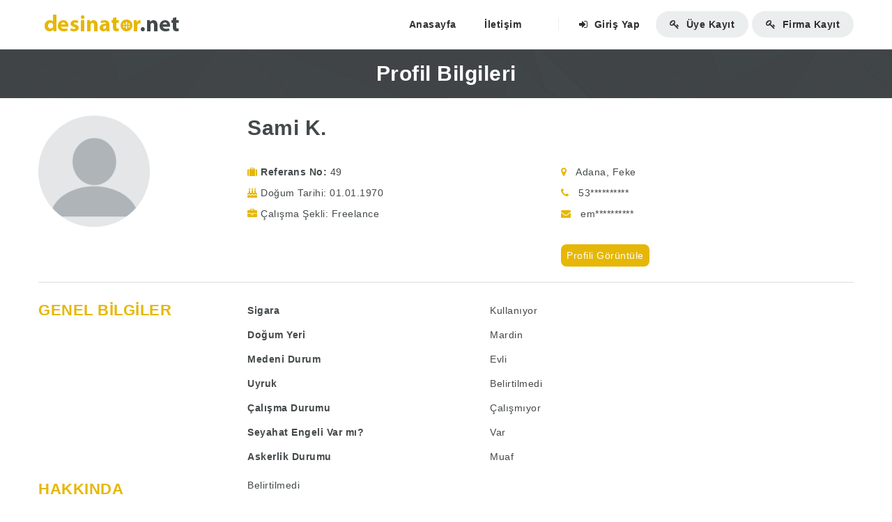

--- FILE ---
content_type: text/html; charset=UTF-8
request_url: https://www.desinator.net/profil/detay/49
body_size: 4199
content:



<!doctype html>
<html lang="tr-TR">
	<head>
	<base href="https://www.desinator.net/">
		<meta http-equiv="Content-Type" content="text/html; charset=UTF-8"/>
		<meta name="viewport" content="width=device-width, initial-scale=1, maximum-scale=1, user-scalable=0"/>

		<link rel="shortcut icon" href="images/favicon.ico"/>
		<title>Profil Detay | Desinator.net - Teksil Desen Tasarımcıları ve Desinatörler Platformu</title>
		<meta name="title" content="Profil Detay | Desinator.net - Teksil Desen Tasarımcıları ve Desinatörler Platformu"/>
	    <meta name="description" content="Teksil Desen Tasarımcıları ve Desinatör iş İlanları"/>
	    <meta name="keywords" content="desinator, desen tasarımı, desinatörlük kursu, desen kursu, portföy, iş ilanı, iş arıyorum, desinatörlük arıyorum, desenci arıyorum" />
	    <meta name="author" content="Emrah KAYA">
	    <meta name="copyright" content="© 2020 Desinator.net Tüm Hakları Saklıdır"/>
	    <meta name="robots" content="index,follow">

		<link rel='stylesheet' href='https://www.desinator.net/assets/css/style.css' type='text/css' media='all'/>
		<link rel='stylesheet' href='https://www.desinator.net/assets/css/custom.css' type='text/css' media='all'/>
		<link rel='stylesheet' href='https://www.desinator.net/assets/css/font-awesome.min.css' type='text/css' media='all'/>
		<link rel='stylesheet' href='https://www.desinator.net/assets/css/jquery.datetimepicker.css' type='text/css' media='all'/>
		<link rel='stylesheet' href='https://www.desinator.net/assets/css/chosen.css' type='text/css' media='all'/>
		<link rel='stylesheet' href='https://www.desinator.net/assets/css/noo.css' type='text/css' media='all'/>
		<link rel="stylesheet" href="//code.jquery.com/ui/1.12.1/themes/base/jquery-ui.css">
		<!--<link rel='stylesheet' href='http://fonts.googleapis.com/css?family=Droid+Serif:100,300,400,700,900,300italic,400italic,700italic,900italic' type='text/css' media='all'/>
		<link rel='stylesheet' href='http://fonts.googleapis.com/css?family=Montserrat:100,300,400,700,900,300italic,400italic,700italic,900italic' type='text/css' media='all'/>

		<!-- HTML5 Shim and Respond.js IE8 support of HTML5 elements and media queries -->
        <!-- WARNING: Respond.js doesn't work if you view the page via file:// -->
        <!--[if lt IE 9]>
            <script src="https://oss.maxcdn.com/html5shiv/3.7.2/html5shiv.min.js"></script>
            <script src="https://oss.maxcdn.com/respond/1.4.2/respond.min.js"></script>
        <![endif]-->
	</head>

		<body>
		<div class="site">
			<header class="noo-header" id="noo-header">
				<div class="navbar-wrapper">
					<div class="navbar navbar-default">
						<div class="container-boxed max">
							<div class="navbar-header">
								<h1 class="sr-only">Kariyer</h1> 
								<a class="navbar-toggle collapsed" data-toggle="collapse" data-target=".noo-navbar-collapse">
									<span class="sr-only">Navigasyon</span>
									<i class="fa fa-bars"></i>
								</a>
								<a class="navbar-toggle member-navbar-toggle collapsed" data-toggle="collapse" data-target=".noo-user-navbar-collapse">
									<i class="fa fa-user"></i>
								</a>
								<a href="https://www.desinator.net/" class="navbar-brand">
									<img class="noo-logo-img noo-logo-normal" src="https://www.desinator.net/assets/images/logo.png" alt="">
									<img class="noo-logo-mobile-img noo-logo-normal" src="https://www.desinator.net/assets/images/logo-mobile.png" alt="">
								</a>
							</div>  
							<nav class="collapse navbar-collapse noo-user-navbar-collapse">
								<ul class="navbar-nav sf-menu">
																<li>
										<a href="https://www.desinator.net/giris"><i class="fa fa-sign-in"></i> Giriş Yap</a>
									</li>
									
									<li>
										<a href="https://www.desinator.net/kayit/uye"><i class="fa fa-key"></i> Üye Kayıt</a>
									</li>

									<li>
										<a href="https://www.desinator.net/kayit/firma"><i class="fa fa-key"></i> Firma Kayıt</a>
									</li>
																	
								</ul>
							</nav>
							<nav class="collapse navbar-collapse noo-navbar-collapse">
								<ul class="navbar-nav sf-menu">
									<li class="current-menu-item align-left">
										<a href="https://www.desinator.net/">Anasayfa</a>
									</li>
								 <!--	<li class="align-left">
										<a href="#">Üst Menü</a>
										<ul class="sub-menu">
											<li><a href="jobs-fullwidth.html">Alt Menü 1</a></li>
											<li><a href="jobs-detail.html">Alt Menü 2</a></li>
										</ul>
									</li> 
									<li class="align-left">
										<a href="https://www.desinator.net/kurumsal/hakkimizda">Hakkımızda</a>
									</li> -->
									<li class="align-left">
										<a href="https://www.desinator.net/kurumsal/iletisim">İletişim</a>
									</li>
																		<li class="nav-item-member-profile login-link align-center">
										<a href="https://www.desinator.net/giris" class="member-links member-login-link">
											<i class="fa fa-sign-in"></i>&nbsp;Giriş Yap
										</a>
									</li>
									<li class="nav-item-member-profile register-link">
										<a class="member-links member-register-link" href="https://www.desinator.net/kayit/uye">
											<i class="fa fa-key"></i>&nbsp;Üye Kayıt
										</a>
									</li>
									<li class="nav-item-member-profile register-link">
										<a class="member-links member-register-link" href="https://www.desinator.net/kayit/firma" >
											<i class="fa fa-key"></i>&nbsp;Firma Kayıt
										</a>
									</li>
																	</ul>
							</nav>  
						</div>  
					</div>  
				</div>
			</header>						<div class="noo-page-heading">
				<div class="container-boxed max parallax-content">
					<div class="page-heading-info">
						<h1 class="page-title">Profil Bilgileri </h1>
					</div>
				</div>
				<div class="parallax heading" data-parallax="1" data-parallax_no_mobile="1" data-velocity="0.1"></div>
			</div>
			<div class="container-wrap">
				<div class="container-boxed max offset main-content">
					<div class="row">
						<div class="noo-main col-md-12">	
							<article class="resume">
								<div class="resume-candidate-profile">
									<div class="row">
										<div class="col-sm-3 profile-avatar">
											<img style="object-fit: cover !important;" alt='' src='https://www.desinator.net/profil/profil.png' height='160' width='160' />
										</div>
										<div class="col-sm-9 candidate-detail">
											<div class="candidate-title clearfix">
												<h2>Sami K.</h2>
											</div>
											<div class="candidate-info">
												<div class="row">
													<div class="col-sm-6">
														<i class="fa fa-suitcase text-primary"></i>
														<b>Referans No:</b> 49													</div>
													
													<div class="col-sm-6">
														<i class="fa fa-map-marker text-primary"></i>

														&nbsp;&nbsp;Adana, Feke													</div>
																										<div class="col-sm-6">
														<i class="fa fa-birthday-cake text-primary"></i>
																																	Doğum Tarihi: 01.01.1970													</div>
																										<div class="col-sm-6">
														<i class="fa fa-phone text-primary"></i>
														&nbsp;&nbsp;53**********													</div>
													
													<div class="col-sm-6">

															<i class="fa fa-briefcase text-primary"></i>
																Çalışma Şekli: 
																Freelance													</div>
													<div class="col-sm-6">
															<i class="fa fa-envelope text-primary"></i>
															&nbsp;&nbsp;em**********													</div>
													<div class="col-sm-6 pull-right">
													<br>
																													<a href="https://www.desinator.net/giris" style="cursor:pointer; background:#e6b706; color:white; padding:8px; border-radius:8px;" class="count">Profili Görüntüle</a>
																											</div>
												</div>
											<!--	<div class="row">
													<div class="col-sm-6 pull-left"></div>
													<div class="candidate-social col-sm-6 pull-right" >
														<a class="noo-icon fa fa-facebook" href="#" target="_blank"></a>
														<a class="noo-icon fa fa-twitter" href="#" target="_blank"></a>
													</div>
												</div> -->
											</div>
										</div>
									</div>
								</div>
								<hr/>
								<div class="resume-content">
									<div class="row">
										<div class="col-md-12">
											<div class="resume-desc">
												<div class="resume-general row">
													<div class="col-sm-3">
														<h3 class="title-general">
															<span>Genel Bilgiler</span>
														</h3>										
													</div>
													<div class="col-sm-9">
														<ul>
															<li>
																<span>Sigara</span>
																Kullanıyor															</li>
															<li>
																<span>Doğum Yeri</span>
																Mardin															</li>
															<li>
																<span>Medeni Durum</span>
																Evli															</li>
															<li>
																<span>Uyruk</span>
																Belirtilmedi															</li>
															<li>
																<span>Çalışma Durumu</span>
																Çalışmıyor															</li>
															<li>
																<span>Seyahat Engeli Var mı?</span>
																Var															</li>
															<li>
																<span>Askerlik Durumu</span>
																Muaf															</li>


														</ul>
													</div>
												</div>
												<div class="resume-general row">
													<div class="col-sm-3">
														<h3 class="title-general">
															<span>Hakkında</span>
														</h3>										
													</div>
													<div class="col-sm-9">
														Belirtilmedi													</div>
												</div>
																									<div id="reklam728">
													<div class="row">
														<div class="reklam728">
															<a target="_blank" href="https://www.gorselsanatlarakademisi.com/"><img src="https://www.grafikerler.org/dosya/gsa-728-90.jpg"></a>														</div>
													</div>
												</div>
																								<hr>
																									<div class="resume-general pozisyon row">
														<h3 class="title-general">
																<span>Benzer Adaylar</span>
														</h3>
																																											<div class="col-sm-2">
															<div class="img-thumb">
														<a href="#">
															<img style="object-fit: cover !important;" width="170" height="210" src="https://www.desinator.net/profil/profil.png" alt="ali düzgün"/>
														</a>
													</div>
													<article class="noo_job hentry">
														<div class="loop-item-wrap">
															<div class="item-title-bar">
																<div class="items">
																	<h4 class="item-title">
																		<a href="https://www.desinator.net/profil/detay/74">ali d.</a>
																	</h4>
																</div>
															</div>
															<div class="item-view-more">
																<a class="btn btn-primary" href="https://www.desinator.net/profil/detay/74">Profili Görüntüle </a>
															</div>
														</div>
													</article>
														</div>	
																																																									<div class="col-sm-2">
															<div class="img-thumb">
														<a href="#">
															<img style="object-fit: cover !important;" width="170" height="210" src="https://www.desinator.net/profil/1754825094Screenshot_20250810_142429_Gallery.jpg" alt="Yasemin Koçak "/>
														</a>
													</div>
													<article class="noo_job hentry">
														<div class="loop-item-wrap">
															<div class="item-title-bar">
																<div class="items">
																	<h4 class="item-title">
																		<a href="https://www.desinator.net/profil/detay/193">Yasemin K.</a>
																	</h4>
																</div>
															</div>
															<div class="item-view-more">
																<a class="btn btn-primary" href="https://www.desinator.net/profil/detay/193">Profili Görüntüle </a>
															</div>
														</div>
													</article>
														</div>	
																																																									<div class="col-sm-2">
															<div class="img-thumb">
														<a href="#">
															<img style="object-fit: cover !important;" width="170" height="210" src="https://www.desinator.net/profil/profil.png" alt="ilknur yazıcı"/>
														</a>
													</div>
													<article class="noo_job hentry">
														<div class="loop-item-wrap">
															<div class="item-title-bar">
																<div class="items">
																	<h4 class="item-title">
																		<a href="https://www.desinator.net/profil/detay/4">ilknur y.</a>
																	</h4>
																</div>
															</div>
															<div class="item-view-more">
																<a class="btn btn-primary" href="https://www.desinator.net/profil/detay/4">Profili Görüntüle </a>
															</div>
														</div>
													</article>
														</div>	
																																																									<div class="col-sm-2">
															<div class="img-thumb">
														<a href="#">
															<img style="object-fit: cover !important;" width="170" height="210" src="https://www.desinator.net/profil/profil.png" alt="Aras Bağış"/>
														</a>
													</div>
													<article class="noo_job hentry">
														<div class="loop-item-wrap">
															<div class="item-title-bar">
																<div class="items">
																	<h4 class="item-title">
																		<a href="https://www.desinator.net/profil/detay/55">Aras B.</a>
																	</h4>
																</div>
															</div>
															<div class="item-view-more">
																<a class="btn btn-primary" href="https://www.desinator.net/profil/detay/55">Profili Görüntüle </a>
															</div>
														</div>
													</article>
														</div>	
																																																									<div class="col-sm-2">
															<div class="img-thumb">
														<a href="#">
															<img style="object-fit: cover !important;" width="170" height="210" src="https://www.desinator.net/profil/profil.png" alt="Mehmet Değer"/>
														</a>
													</div>
													<article class="noo_job hentry">
														<div class="loop-item-wrap">
															<div class="item-title-bar">
																<div class="items">
																	<h4 class="item-title">
																		<a href="https://www.desinator.net/profil/detay/23">Mehmet D.</a>
																	</h4>
																</div>
															</div>
															<div class="item-view-more">
																<a class="btn btn-primary" href="https://www.desinator.net/profil/detay/23">Profili Görüntüle </a>
															</div>
														</div>
													</article>
														</div>	
																																																									<div class="col-sm-2">
															<div class="img-thumb">
														<a href="#">
															<img style="object-fit: cover !important;" width="170" height="210" src="https://www.desinator.net/profil/profil.png" alt="Kenan Akman"/>
														</a>
													</div>
													<article class="noo_job hentry">
														<div class="loop-item-wrap">
															<div class="item-title-bar">
																<div class="items">
																	<h4 class="item-title">
																		<a href="https://www.desinator.net/profil/detay/175">Kenan A.</a>
																	</h4>
																</div>
															</div>
															<div class="item-view-more">
																<a class="btn btn-primary" href="https://www.desinator.net/profil/detay/175">Profili Görüntüle </a>
															</div>
														</div>
													</article>
														</div>	
																																										
													</div>
												
											</div>
										</div>
									</div>
								</div>
							</article>
						</div>
					</div>  
				</div>  
			</div>
			<div class="colophon wigetized">
				<div class="container-boxed max">
					<div class="row">
						<div class="col-sm-4">
							<div class="widget widget_text">
								<img src="https://www.desinator.net/assets/images/logo.png">
							</div>
						</div>
						<div class="col-sm-4">
							<div class="widget widget_text">
								<h4 class="widget-title">Desinator.net</h4>
								<div class="textwidget">
									<ul>
										<li><a href="https://www.desinator.net/">Anasayfa</a></li>
										<li><a href="https://www.desinator.net/kurumsal/hakkimizda">Hakkımızda</a></li>
										<li><a href="https://www.desinator.net/kurumsal/uyelik_sozlesmesi">Üyelik Sözleşmesi</a></li>
										<li><a href="https://www.desinator.net/kurumsal/gizlilik_sozlesmesi">Gizlilik Sözleşmesi</a></li>
										<li><a href="https://www.desinator.net/kurumsal/iptal_iade">İptal & İade Şartları</a></li>
										<li><a href="https://www.desinator.net/kurumsal/hesap_numaralarimiz">Hesap Numaralarımız</a></li>
										<li><a href="https://www.desinator.net/kurumsal/havale_bildirim_formu">Havale Bildirim Formu</a></li>
										<li><a href="https://www.desinator.net/kurumsal/iletisim">İletişim</a></li>
									</ul>
								</div>
							</div>
						</div>
						<div class="col-sm-4">
							<div class="widget widget_text">
								<h4 class="widget-title">Bize Ulaşın</h4>
								<div class="textwidget">
									<p>
										Desinator.net<br/>
										<a href="mailto:bilgi( @ )desinator.net">bilgi( @ )desinator.net</a><br/>
										0212 909 20 52									</p>
								</div>
								<div class="candidate-social">
									<a class="noo-icon fa fa-facebook" href="http://facebook.com/desinator" target="_blank"></a>
									<a class="noo-icon fa fa-twitter" href="http://twitter.com/desinator" target="_blank"></a>
								</div>
							</div>
						</div>
					</div>  
				</div>  
			</div>  
			<footer class="colophon site-info">
				<div class="container">
					<div class="footer-more">
						<div class="container-boxed">
							<div class="row">
								<div class="col-md-6">
										© 2020 Desinator.net Tüm Hakları Saklıdır									</div>
								<div class="col-md-6">
										<div class="logolar" style="float: right;">
											<img class="resimler" src="https://www.desinator.net/assets/images/master.png">
										<img class="resimler"  src="https://www.desinator.net/assets/images/visa.png">
										</div>
									</div>
								</div>
							</div>
						</div>
					</div>
				</div>  
			</footer>   

			


		</div>  
		<a href="#" class="go-to-top hidden-print"><i class="fa fa-angle-up"></i></a>

		<script type='text/javascript' src='https://www.desinator.net/assets/js/jquery-1.9.1.min.js'></script>
<script type='text/javascript' src='https://www.desinator.net/assets/js/jquery-migrate.min.js'></script>
<script type='text/javascript' src='https://www.desinator.net/assets/js/modernizr-2.7.1.min.js'></script>
<script type='text/javascript' src='https://www.desinator.net/assets/js/jquery.cookie.js'></script>
<script type='text/javascript' src='https://www.desinator.net/assets/js/jquery.blockUI.min.js'></script>
<script type='text/javascript' src='https://www.desinator.net/assets/js/imagesloaded.pkgd.min.js'></script>
<script type='text/javascript' src='https://www.desinator.net/assets/js/isotope-2.0.0.min.js'></script>
<script type='text/javascript' src='https://www.desinator.net/assets/js/jquery.touchSwipe.min.js'></script>
<script type='text/javascript' src='https://www.desinator.net/assets/js/bootstrap.min.js'></script>
<script type='text/javascript' src='https://www.desinator.net/assets/js/hoverIntent-r7.min.js'></script>
<script type='text/javascript' src='https://www.desinator.net/assets/js/superfish-1.7.4.min.js'></script>
<script type='text/javascript' src='https://www.desinator.net/assets/js/script.js'></script>
<script type='text/javascript' src='https://www.desinator.net/assets/js/chosen.jquery.min.js'></script>
<script type='text/javascript' src='https://www.desinator.net/assets/js/jquery.datetimepicker.js'></script>
<script type='text/javascript' src='https://www.desinator.net/assets/js/jquery.parallax-1.1.3.js'></script>
<script type='text/javascript' src='https://www.desinator.net/assets/js/jquery.carouFredSel-6.2.1-packed.js'></script>
<script type='text/javascript' src='https://www.desinator.net/assets/js/jquery.maskedinput-1.3.min.js'></script>
<!--<script type='text/javascript' src='https://www.desinator.net/assets/js/custom.js'></script> -->
<!-- Yandex.Metrika counter -->
<script src="https://mc.yandex.ru/metrika/watch.js" type="text/javascript"></script>
<script type="text/javascript">
try {
    var yaCounter44900860 = new Ya.Metrika({
        id:44900860,
        clickmap:true,
        trackLinks:true,
        accurateTrackBounce:true
    });
} catch(e) { }
</script>
<noscript><div><img src="https://mc.yandex.ru/watch/44900860" style="position:absolute; left:-9999px;" alt="" /></div></noscript>
<!-- /Yandex.Metrika counter -->

	</body>
</html>

<script type="text/javascript">
	jQuery(document).ready(function($) {
		$('#goruntule').on('click',function() {
			var result = confirm("Profili görüntüledğinizde hesabınızdan bir kredi düşecektir, onaylıyor musunuz?");
				if (result) {
				    var sid = "49";
					$.post( "https://www.desinator.net/ajax/profil_goruntule/"+sid, function( data ) {
						if(data == 'tamam') {
							location.reload();
						} else if(data == 'yok') {
							var sonuc = confirm('Bu işlem için uygun paketiniz bulunmamaktadır. Paket Sayfasına Yönlendiriliyorsunuz');
							if(sonuc) {
								window.location.href = "https://www.desinator.net//paketler";
							}
						}
					  }); 
				}
		});
	});
</script>

--- FILE ---
content_type: text/css
request_url: https://www.desinator.net/assets/css/style.css
body_size: 64575
content:
html {
	font-family:sans-serif;
	-ms-text-size-adjust:100%;
	-webkit-text-size-adjust:100%;
}

body {
	margin:0;
}

article,aside,details,figcaption,figure,footer,header,hgroup,main,nav,section,summary {
	display:block;
}

audio,canvas,progress,video {
	display:inline-block;
	vertical-align:baseline;
}

audio:not([controls]) {
	display:none;
	height:0;
}

[hidden],template {
	display:none;
}

a {
	background:transparent;
}

a:active,a:hover {
	outline:0;
}

abbr[title] {
	border-bottom:1px dotted;
}

dfn {
	font-style:italic;
}

h1 {
	font-size:2em;
	margin:.67em 0;
}

mark {
	background:#ff0;
	color:#000;
}

small {
	font-size:80%;
}

sub,sup {
	font-size:75%;
	line-height:0;
	position:relative;
	vertical-align:baseline;
}

sup {
	top:-.5em;
}

sub {
	bottom:-.25em;
}

img {
	border:0;
}

svg:not(:root) {
	overflow:hidden;
}

figure {
	margin:1em 40px;
}

hr {
	-moz-box-sizing:content-box;
	box-sizing:content-box;
	height:0;
}

code,kbd,pre,samp {
	font-family:monospace,monospace;
	font-size:1em;
}

button,input,optgroup,select,textarea {
	color:inherit;
	font:inherit;
	margin:0;
}

button {
	overflow:visible;
}

button,select {
	text-transform:none;
}

button,html input[type="button"],input[type="reset"],input[type="submit"] {
	-webkit-appearance:button;
	cursor:pointer;
}

button[disabled],html input[disabled] {
	cursor:default;
}

input {
	line-height:normal;
}

input[type="checkbox"],input[type="radio"] {
	box-sizing:border-box;
	padding:0;
}

input[type="number"]::-webkit-inner-spin-button,input[type="number"]::-webkit-outer-spin-button {
	height:auto;
}

input[type="search"] {
	-webkit-appearance:textfield;
	-moz-box-sizing:content-box;
	-webkit-box-sizing:content-box;
	box-sizing:content-box;
}

input[type="search"]::-webkit-search-cancel-button,input[type="search"]::-webkit-search-decoration {
	-webkit-appearance:none;
}

fieldset {
	border:1px solid silver;
	margin:0 2px;
	padding:.35em .625em .75em;
}

table {
	border-collapse:collapse;
	border-spacing:0;
}

td,th {
	padding:0;
}

b,strong,optgroup {
	font-weight:700;
}

pre,textarea {
	overflow:auto;
}

button::-moz-focus-inner,input::-moz-focus-inner,legend {
	border:0;
	padding:0;
}
@media print {
* {
	text-shadow:none!important;
	color:#000!important;
	background:transparent!important;
	box-shadow:none!important;
}

a,a:visited {
	text-decoration:underline;
}

a[href]:after {
	content:" (" attr(href) ")";
}

abbr[title]:after {
	content:" (" attr(title) ")";
}

a[href^="javascript:"]:after,a[href^="#"]:after {
	content:"";
}

pre,blockquote {
	border:1px solid #999;
	page-break-inside:avoid;
}

thead {
	display:table-header-group;
}

tr,img {
	page-break-inside:avoid;
}

img {
	max-width:100%!important;
}

p,h2,h3 {
	orphans:3;
	widows:3;
}

h2,h3 {
	page-break-after:avoid;
}

select {
	background:#fff!important;
}

.navbar {
	display:none;
}

.table td,.table th {
	background-color:#fff!important;
}

.btn>.caret,.dropup>.btn>.caret,.widget_newsletterwidget .newsletter-submit>.caret,.dropup>.widget_newsletterwidget .newsletter-submit>.caret {
	border-top-color:#000!important;
}

.label {
	border:1px solid #000;
}

.table {
	border-collapse:collapse!important;
}

.table-bordered th,.table-bordered td {
	border:1px solid #ddd!important;
}
}
html {
	font-size:14px;
	-webkit-tap-highlight-color:rgba(0,0,0,0);
	-webkit-font-smoothing:antialiased;
	font-smoothing:antialiased;
}

body {
	font-family:"Arial",serif;
	font-size:14px;
	line-height:1.7;
	color:#44494b;
	background-color:#fff;
	font-weight:400;
	font-style:normal;
	letter-spacing:.5px;
}

input,button,select,textarea {
	font-family:inherit;
	font-size:inherit;
	line-height:inherit;
}

a {
	color:#2e2e2e;
	text-decoration:none;
	-webkit-transition:none;
	-o-transition:none;
	transition:none;
}

figure {
	margin:0;
}

img {
	vertical-align:middle;
	border:0;
	max-width:100%;
	
}

.img-responsive,.thumbnail>img,.thumbnail a>img,.carousel-inner>.item>img,.carousel-inner>.item>a>img {
	display:block;
	width:100% \9;
	max-width:100%;
	height:auto;
}

.img-rounded {
	border-radius:5px;
}

.img-thumbnail {
	line-height:1.7;
	background-color:#fff;
	border:1px solid #ddd;
	border-radius:4px;
	-webkit-transition:all .2s ease-in-out;
	-o-transition:all .2s ease-in-out;
	transition:all .2s ease-in-out;
	display:inline-block;
	width:100% \9;
	max-width:100%;
	height:auto;
	padding:.28571428571429em;
}

.img-circle {
	border-radius:50%;
}

hr {
	margin-top:1.6428571428571em;
	margin-bottom:1.6428571428571em;
	border:0;
	border-top:1px solid #dedede;
}

.sr-only,.jp-controls a span {
	position:absolute;
	width:1px;
	height:1px;
	overflow:hidden;
	clip:rect(0,0,0,0);
	border:0;
	margin:-1px;
	padding:0;
}

.sr-only-focusable:active,.sr-only-focusable:focus {
	position:static;
	width:auto;
	height:auto;
	overflow:visible;
	clip:auto;
	margin:0;
}

iframe {
	width:100%;
	max-width:100%;
	border: none;
}

h1,h2,h3,h4,h5,h6,.h1,.h2,.h3,.h4,.h5,.h6 {
	font-family:Montserrat,sans-serif;
	font-weight:700;
	line-height:1.2;
	color:#44494b;
	font-style:normal;
	-webkit-font-smoothing:auto;
	font-smoothing:auto;
}

h1 small,h2 small,h3 small,h4 small,h5 small,h6 small,.h1 small,.h2 small,.h3 small,.h4 small,.h5 small,.h6 small,h1 .small,h2 .small,h3 .small,h4 .small,h5 .small,h6 .small,.h1 .small,.h2 .small,.h3 .small,.h4 .small,.h5 .small,.h6 .small {
	font-weight:400;
	line-height:1;
	color:#777;
}

h1 a,h2 a,h3 a,h4 a,h5 a,h6 a,.h1 a,.h2 a,.h3 a,.h4 a,.h5 a,.h6 a {
	color:#44494b;
}

h1,.h1,h2,.h2,h3,.h3 {
	margin-top:1.6428571428571rem;
	margin-bottom:.82142857142857rem;
}

h1 small,.h1 small,h2 small,.h2 small,h3 small,.h3 small,h1 .small,.h1 .small,h2 .small,.h2 .small,h3 .small,.h3 .small {
	font-size:65%;
}

h4,.h4,h5,.h5,h6,.h6 {
	margin-top:.82142857142857em;
	margin-bottom:.82142857142857em;
}

h4 small,.h4 small,h5 small,.h5 small,h6 small,.h6 small,h4 .small,.h4 .small,h5 .small,.h5 .small,h6 .small,.h6 .small {
	font-size:75%;
}

h1,.h1 {
	font-size:2.5714285714286em;
}

h2,.h2 {
	font-size:2.1428571428571em;
}

h3,.h3 {
	font-size:1.7142857142857em;
}

h4,.h4 {
	font-size:1.4285714285714em;
}

h5,.h5 {
	font-size:1.2857142857143em;
}

h6,.h6 {
	font-size:14px;
}

h1.white,h2.white,h3.white,h4.white,h5.white {
	color:#FFF;
}

h1.text-shadow,h2.text-shadow,h3.text-shadow,h4.text-shadow,h5.text-shadow {
	text-shadow:1px 1px 0 rgba(0,0,0,0.2);
}

p {
	margin:0 0 .82142857142857em;
}

.lead {
	margin-bottom:1.6428571428571em;
	font-size:16px;
	font-weight:300;
	line-height:1.4;
}

*,:before,:after {
	-webkit-box-sizing:border-box;
	-moz-box-sizing:border-box;
	box-sizing:border-box;
}

a:hover,a:focus,h1 a:hover,h2 a:hover,h3 a:hover,h4 a:hover,h5 a:hover,h6 a:hover,.h1 a:hover,.h2 a:hover,.h3 a:hover,.h4 a:hover,.h5 a:hover,.h6 a:hover {
	color:#e6b706;
	text-decoration:none;
}
@media (min-width: 768px) {
.lead{
	font-size:21px;
}
}
cite {
	font-style:normal;
}

mark,.mark {
	background-color:#fcf8e3;
	padding:.2em;
}

.text-left {
	text-align:left;
}

.text-right {
	text-align:right;
}

.text-center {
	text-align:center;
}

.text-justify {
	text-align:justify;
}

.text-nowrap {
	white-space:nowrap;
}

.text-lowercase {
	text-transform:lowercase;
}

.text-uppercase {
	text-transform:uppercase;
}

.text-capitalize {
	text-transform:capitalize;
}

.text-muted {
	color:#777;
}

.text-primary {
	color:#e6b706;
}

a.text-primary:hover {
	color:#b48f05;
}

.text-success {
	color:#3c763d;
}

a.text-success:hover {
	color:#2b542c;
}

.text-info {
	color:#31708f;
}

a.text-info:hover {
	color:#245269;
}

.text-warning {
	color:#8a6d3b;
}

a.text-warning:hover {
	color:#66512c;
}

.text-danger {
	color:#a94442;
}

a.text-danger:hover {
	color:#843534;
}

.bg-primary {
	color:#fff;
	background-color:#e6b706;
}

a.bg-primary:hover {
	background-color:#b48f05;
}

.bg-success {
	background-color:#dff0d8;
}

a.bg-success:hover {
	background-color:#c1e2b3;
}

.bg-info {
	background-color:#d9edf7;
}

a.bg-info:hover {
	background-color:#afd9ee;
}

.bg-warning {
	background-color:#fcf8e3;
}

a.bg-warning:hover {
	background-color:#f7ecb5;
}

.bg-danger {
	background-color:#f2dede;
}

a.bg-danger:hover {
	background-color:#e4b9b9;
}

.bg-primary-overlay {
	background:rgba(230,183,6,0.95);
}

.bg-gray-overlay {
	background:rgba(68,73,75,0.95);
}

.page-header {
	padding-bottom:-.17857142857143em;
	border-bottom:1px solid #dedede;
	margin:3.2857142857143em 0 1.6428571428571em;
}

ul,ol {
	margin-top:0;
	margin-bottom:.82142857142857em;
	padding-left:2.1428571428571em;
}

ul ul,ol ul,ul ol,ol ol {
	margin-bottom:0;
}

.list-unstyled {
	padding-left:0;
	list-style:none;
}

.list-inline {
	padding-left:0;
	list-style:none;
	margin-left:-5px;
}

.list-inline>li {
	display:inline-block;
	padding-left:5px;
	padding-right:5px;
}

dl {
	margin-top:0;
	margin-bottom:1.6428571428571em;
}

dt,dd {
	line-height:1.7;
}

dt {
	font-weight:700;
}

dd {
	margin-left:0;
}
@media (min-width: 768px) {
.dl-horizontal dt {
	float:left;
	width:160px;
	clear:left;
	text-align:right;
	overflow:hidden;
	text-overflow:ellipsis;
	white-space:nowrap;
}

.dl-horizontal dd {
	margin-left:180px;
}
}
abbr[title],abbr[data-original-title] {
	cursor:help;
	border-bottom:1px dotted #777;
}

.initialism {
	font-size:90%;
	text-transform:uppercase;
}

blockquote {
	font-size:17.5px;
	border-left:5px solid #dedede;
	margin:0 0 1.6428571428571em;
	padding:.82142857142857em 1.6428571428571em;
}

blockquote p:last-child,blockquote ul:last-child,blockquote ol:last-child {
	margin-bottom:0;
}

blockquote footer,blockquote small,blockquote .small {
	display:block;
	font-size:80%;
	line-height:1.7;
	color:#777;
}

blockquote footer:before,blockquote small:before,blockquote .small:before {
	content:'\2014 \00A0';
}

.blockquote-reverse,blockquote.pull-right {
	padding-right:15px;
	padding-left:0;
	border-right:5px solid #dedede;
	border-left:0;
	text-align:right;
}

.blockquote-reverse footer:before,blockquote.pull-right footer:before,.blockquote-reverse small:before,blockquote.pull-right small:before,.blockquote-reverse .small:before,blockquote.pull-right .small:before {
	content:'';
}

.blockquote-reverse footer:after,blockquote.pull-right footer:after,.blockquote-reverse small:after,blockquote.pull-right small:after,.blockquote-reverse .small:after,blockquote.pull-right .small:after {
	content:'\00A0 \2014';
}

blockquote:before,blockquote:after {
	content:"";
}

address {
	margin-bottom:1.6428571428571em;
	font-style:normal;
	line-height:1.7;
}

.fa-3 {
	font-size:35px;
}

.fa-3:hover {
	cursor:pointer;
}

.container {
	margin-right:auto;
	margin-left:auto;
	padding-left:1.0714285714286em;
	padding-right:1.0714285714286em;
}
@media (min-width: 768px) {
.container{
	width:722.1428571428571px;
}
}
@media (min-width: 992px) {
.container{
	width:942.1428571428571px;
}
}
@media (min-width: 1200px) {
.container{
	width:1172.142857142857px;
}
}
.container-fluid,.container-boxed {
	margin-right:auto;
	margin-left:auto;
	padding-left:1.0714285714286em;
	padding-right:1.0714285714286em;
}
@media (min-width: 768px) {
.container-boxed {
	width:96.2%;
}
}
@media (min-width: 992px) {
.container-boxed {
	width:97%;
}
}
@media (min-width: 1200px) {
.container-boxed {
	width:97%;
}
}
.container-boxed.max {
	max-width:1200px;
}
.container-boxed.offset {
	padding-top:100px;
	padding-bottom:100px;
	margin:0 auto;
}
@media (max-width: 767px) {
.container-boxed {
	width:100%;
}

.container-boxed.max {
	max-width:100%;
}

.container-boxed.offset {
	padding-top:0;
	padding-bottom:0;
	margin:40px auto;
}
}
.container-fullwidth {
	overflow:hidden;
	width:100%;
}
@media (min-width: 800px) and (max-width: 991px) {
.container-boxed {
	width:97%;
}

.noo-main {
	float:left;
	width:66.666666666667%;
}

.col-md-12.noo-main {
	width:inherit;
	float:none;
}

.noo-sidebar {
	float:left;
	width:33.333333333333%;
}
}
.noo-sidebar-wrap {
	background:#fff;
	padding:0;
}
@media (max-width: 991px) {
.noo-sidebar-wrap {
	margin-top:2.142857142857143em;
}
}
.row,.noo-pricing-table {
	margin-left:-1.0714285714286em;
	margin-right:-1.0714285714286em;
}

.noo-vc-row {
	position:relative;
}

.noo-vc-row.bg-image {
	-webkit-background-size:cover;
	background-size:cover;
	background-repeat:no-repeat;
}

.noo-vc-row.bg-image .noo-vc-col {
	position:relative;
	z-index:1;
}

.noo-vc-row.bg-video {
	position:relative;
	overflow:hidden;
}

.noo-vc-row.bg-video #big-video-wrap {
	position:absolute;
	top:0;
	left:0;
	right:0;
	bottom:0;
	overflow:hidden;
}

.noo-vc-row.bg-video #big-video-wrap .vjs-tech {
	left:0;
	margin:0;
}

.noo-vc-row.border-top {
	border-top:1px solid #ccc;
}

.noo-vc-row.border-left {
	border-left:1px solid #ccc;
}

.noo-vc-row.border-right {
	border-right:1px solid #ccc;
}

.noo-vc-row.border-bottom {
	border-bottom:1px solid #ccc;
}

.col-xs-1,.col-sm-1,.col-md-1,.col-lg-1,.col-xs-2,.col-sm-2,.col-md-2,.col-lg-2,.col-xs-3,.col-sm-3,.col-md-3,.col-lg-3,.col-xs-4,.col-sm-4,.col-md-4,.col-lg-4,.col-xs-5,.col-sm-5,.col-md-5,.col-lg-5,.col-xs-6,.col-sm-6,.col-md-6,.col-lg-6,.col-xs-7,.col-sm-7,.col-md-7,.col-lg-7,.col-xs-8,.col-sm-8,.col-md-8,.col-lg-8,.col-xs-9,.col-sm-9,.col-md-9,.col-lg-9,.col-xs-10,.col-sm-10,.col-md-10,.col-lg-10,.col-xs-11,.col-sm-11,.col-md-11,.col-lg-11,.col-xs-12,.col-sm-12,.col-md-12,.col-lg-12 {
	position:relative;
	min-height:1px;
	padding-left:1.0714285714286em;
	padding-right:1.0714285714286em;
}

.col-xs-1,.col-xs-2,.col-xs-3,.col-xs-4,.col-xs-5,.col-xs-6,.col-xs-7,.col-xs-8,.col-xs-9,.col-xs-10,.col-xs-11,.col-xs-12 {
	float:left;
}

.col-xs-12 {
	width:100%;
}

.col-xs-11 {
	width:91.666666666667%;
}

.col-xs-10 {
	width:83.333333333333%;
}

.col-xs-9 {
	width:75%;
}

.col-xs-8 {
	width:66.666666666667%;
}

.col-xs-7 {
	width:58.333333333333%;
}

.col-xs-6 {
	width:50%;
}

.col-xs-5 {
	width:41.666666666667%;
}

.col-xs-4 {
	width:33.333333333333%;
}

.col-xs-3 {
	width:25%;
}

.col-xs-2 {
	width:16.666666666667%;
}

.col-xs-1 {
	width:8.3333333333333%;
}

.col-xs-pull-12 {
	right:100%;
}

.col-xs-pull-11 {
	right:91.666666666667%;
}

.col-xs-pull-10 {
	right:83.333333333333%;
}

.col-xs-pull-9 {
	right:75%;
}

.col-xs-pull-8 {
right:66.666666666667%;
}

.col-xs-pull-7 {
	right:58.333333333333%;
}

.col-xs-pull-6 {
	right:50%;
}

.col-xs-pull-5 {
	right:41.666666666667%;
}

.col-xs-pull-4 {
	right:33.333333333333%;
}

.col-xs-pull-3 {
	right:25%;
}

.col-xs-pull-2 {
	right:16.666666666667%;
}

.col-xs-pull-1 {
	right:8.3333333333333%;
}

.col-xs-pull-0 {
	right:auto;
}

.col-xs-push-12 {
	left:100%;
}

.col-xs-push-11 {
	left:91.666666666667%;
}

.col-xs-push-10 {
	left:83.333333333333%;
}

.col-xs-push-9 {
	left:75%;
}

.col-xs-push-8 {
	left:66.666666666667%;
}

.col-xs-push-7 {
	left:58.333333333333%;
}

.col-xs-push-6 {
	left:50%;
}

.col-xs-push-5 {
	left:41.666666666667%;
}

.col-xs-push-4 {
	left:33.333333333333%;
}

.col-xs-push-3 {
	left:25%;
}

.col-xs-push-2 {
	left:16.666666666667%;
}

.col-xs-push-1 {
	left:8.3333333333333%;
}

.col-xs-push-0 {
	left:auto;
}

.col-xs-offset-12 {
	margin-left:100%;
}

.col-xs-offset-11 {
	margin-left:91.666666666667%;
}

.col-xs-offset-10 {
	margin-left:83.333333333333%;
}

.col-xs-offset-9 {
	margin-left:75%;
}

.col-xs-offset-8 {
	margin-left:66.666666666667%;
}

.col-xs-offset-7 {
	margin-left:58.333333333333%;
}

.col-xs-offset-6 {
	margin-left:50%;
}

.col-xs-offset-5 {
	margin-left:41.666666666667%;
}

.col-xs-offset-4 {
	margin-left:33.333333333333%;
}

.col-xs-offset-3 {
	margin-left:25%;
}

.col-xs-offset-2 {
	margin-left:16.666666666667%;
}

.col-xs-offset-1 {
	margin-left:8.3333333333333%;
}

.col-xs-offset-0 {
	margin-left:0;
}

.noo-vc-row.image-repeat,.noo-vc-row.bg-pattern {
	background-repeat:repeat;
}
@media (min-width: 768px) {.col-sm-1,.col-sm-2,.col-sm-3,.col-sm-4,.col-sm-5,.col-sm-6,.col-sm-7,.col-sm-8,.col-sm-9,.col-sm-10,.col-sm-11,.col-sm-12 {
	float:left;
}

.col-sm-12 {
	width:100%;
}

.col-sm-11 {
	width:91.666666666667%;
}

.col-sm-10 {
	width:83.333333333333%;
}

.col-sm-9 {
	width:75%;
}

.col-sm-8 {
	width:66.666666666667%;
}

.col-sm-7 {
	width:58.333333333333%;
}

.col-sm-6 {
	width:50%;
}

.col-sm-5 {
	width:41.666666666667%;
}

.col-sm-4 {
	width:33.333333333333%;
}

.col-sm-3 {
	width:25%;
}

.col-sm-2 {
	width:16.666666666667%;
}

.col-sm-1 {
	width:8.3333333333333%;
}

.col-sm-pull-12 {
	right:100%;
}

.col-sm-pull-11 {
	right:91.666666666667%;
}

.col-sm-pull-10 {
	right:83.333333333333%;
}

.col-sm-pull-9 {
	right:75%;
}

.col-sm-pull-8 {
	right:66.666666666667%;
}

.col-sm-pull-7 {
	right:58.333333333333%;
}

.col-sm-pull-6 {
	right:50%;
}

.col-sm-pull-5 {
	right:41.666666666667%;
}

.col-sm-pull-4 {
	right:33.333333333333%;
}

.col-sm-pull-3 {
	right:25%;
}

.col-sm-pull-2 {
	right:16.666666666667%;
}

.col-sm-pull-1 {
	right:8.3333333333333%;
}

.col-sm-pull-0 {
	right:auto;
}

.col-sm-push-12 {
	left:100%;
}

.col-sm-push-11 {
	left:91.666666666667%;
}

.col-sm-push-10 {
	left:83.333333333333%;
}

.col-sm-push-9 {
	left:75%;
}

.col-sm-push-8 {
	left:66.666666666667%;
}

.col-sm-push-7 {
	left:58.333333333333%;
}

.col-sm-push-6 {
	left:50%;
}

.col-sm-push-5 {
	left:41.666666666667%;
}

.col-sm-push-4 {
	left:33.333333333333%;
}

.col-sm-push-3 {
	left:25%;
}

.col-sm-push-2 {
	left:16.666666666667%;
}

.col-sm-push-1 {
	left:8.3333333333333%;
}

.col-sm-push-0 {
	left:auto;
}

.col-sm-offset-12 {
	margin-left:100%;
}

.col-sm-offset-11 {
	margin-left:91.666666666667%;
}

.col-sm-offset-10 {
	margin-left:83.333333333333%;
}

.col-sm-offset-9 {
	margin-left:75%;
}

.col-sm-offset-8 {
	margin-left:66.666666666667%;
}

.col-sm-offset-7 {
	margin-left:58.333333333333%;
}

.col-sm-offset-6 {
	margin-left:50%;
}

.col-sm-offset-5 {
	margin-left:41.666666666667%;
}

.col-sm-offset-4 {
	margin-left:33.333333333333%;
}

.col-sm-offset-3 {
	margin-left:25%;
}

.col-sm-offset-2 {
	margin-left:16.666666666667%;
}

.col-sm-offset-1 {
	margin-left:8.3333333333333%;
}

.col-sm-offset-0 {
	margin-left:0;
}
}
@media (min-width: 992px) {.col-md-1,.col-md-2,.col-md-3,.col-md-4,.col-md-5,.col-md-6,.col-md-7,.col-md-8,.col-md-9,.col-md-10,.col-md-11,.col-md-12 {
	float:left;
}

.col-md-12 {
	width:100%;
}

.col-md-11 {
	width:91.666666666667%;
}

.col-md-10 {
	width:83.333333333333%;
}

.col-md-9 {
	width:75%;
}

.col-md-8 {
	width:66.666666666667%;
}

.col-md-7 {
	width:58.333333333333%;
}

.col-md-6 {
	width:50%;
}

.col-md-5 {
	width:41.666666666667%;
}

.col-md-4 {
	width:33.333333333333%;
}

.col-md-3 {
	width:25%;
}

.col-md-2 {
	width:16.666666666667%;
}

.col-md-1 {
	width:8.3333333333333%;
}

.col-md-pull-12 {
	right:100%;
}

.col-md-pull-11 {
	right:91.666666666667%;
}

.col-md-pull-10 {
	right:83.333333333333%;
}

.col-md-pull-9 {
	right:75%;
}

.col-md-pull-8 {
	right:66.666666666667%;
}

.col-md-pull-7 {
	right:58.333333333333%;
}

.col-md-pull-6 {
	right:50%;
}

.col-md-pull-5 {
	right:41.666666666667%;
}

.col-md-pull-4 {
	right:33.333333333333%;
}

.col-md-pull-3 {
	right:25%;
}

.col-md-pull-2 {
	right:16.666666666667%;
}

.col-md-pull-1 {
	right:8.3333333333333%;
}

.col-md-pull-0 {
	right:auto;
}

.col-md-push-12 {
	left:100%;
}

.col-md-push-11 {
	left:91.666666666667%;
}

.col-md-push-10 {
	left:83.333333333333%;
}

.col-md-push-9 {
	left:75%;
}

.col-md-push-8 {
	left:66.666666666667%;
}

.col-md-push-7 {
	left:58.333333333333%;
}

.col-md-push-6 {
	left:50%;
}

.col-md-push-5 {
	left:41.666666666667%;
}

.col-md-push-4 {
	left:33.333333333333%;
}

.col-md-push-3 {
	left:25%;
}

.col-md-push-2 {
	left:16.666666666667%;
}

.col-md-push-1 {
	left:8.3333333333333%;
}

.col-md-push-0 {
	left:auto;
}

.col-md-offset-12 {
	margin-left:100%;
}

.col-md-offset-11 {
	margin-left:91.666666666667%;
}

.col-md-offset-10 {
	margin-left:83.333333333333%;
}

.col-md-offset-9 {
	margin-left:75%;
}

.col-md-offset-8 {
	margin-left:66.666666666667%;
}

.col-md-offset-7 {
	margin-left:58.333333333333%;
}

.col-md-offset-6 {
	margin-left:50%;
}

.col-md-offset-5 {
	margin-left:41.666666666667%;
}

.col-md-offset-4 {
	margin-left:33.333333333333%;
}

.col-md-offset-3 {
	margin-left:25%;
}

.col-md-offset-2 {
	margin-left:16.666666666667%;
}

.col-md-offset-1 {
	margin-left:8.3333333333333%;
}

.col-md-offset-0 {
	margin-left:0;
}
}
@media (min-width: 1200px) {.col-lg-1,.col-lg-2,.col-lg-3,.col-lg-4,.col-lg-5,.col-lg-6,.col-lg-7,.col-lg-8,.col-lg-9,.col-lg-10,.col-lg-11,.col-lg-12 {
	float:left;
}

.col-lg-12 {
	width:100%;
}

.col-lg-11 {
	width:91.666666666667%;
}

.col-lg-10 {
	width:83.333333333333%;
}

.col-lg-9 {
	width:75%;
}

.col-lg-8 {
	width:66.666666666667%;
}

.col-lg-7 {
	width:58.333333333333%;
}

.col-lg-6 {
	width:50%;
}

.col-lg-5 {
	width:41.666666666667%;
}

.col-lg-4 {
	width:33.333333333333%;
}

.col-lg-3 {
	width:25%;
}

.col-lg-2 {
	width:16.666666666667%;
}

.col-lg-1 {
	width:8.3333333333333%;
}

.col-lg-pull-12 {
	right:100%;
}

.col-lg-pull-11 {
	right:91.666666666667%;
}

.col-lg-pull-10 {
	right:83.333333333333%;
}

.col-lg-pull-9 {
	right:75%;
}

.col-lg-pull-8 {
	right:66.666666666667%;
}

.col-lg-pull-7 {
	right:58.333333333333%;
}

.col-lg-pull-6 {
	right:50%;
}

.col-lg-pull-5 {
	right:41.666666666667%;
}

.col-lg-pull-4 {
	right:33.333333333333%;
}

.col-lg-pull-3 {
	right:25%;
}

.col-lg-pull-2 {
	right:16.666666666667%;
}

.col-lg-pull-1 {
	right:8.3333333333333%;
}

.col-lg-pull-0 {
	right:auto;
}

.col-lg-push-12 {
	left:100%;
}

.col-lg-push-11 {
	left:91.666666666667%;
}

.col-lg-push-10 {
	left:83.333333333333%;
}

.col-lg-push-9 {
	left:75%;
}

.col-lg-push-8 {
	left:66.666666666667%;
}

.col-lg-push-7 {
	left:58.333333333333%;
}

.col-lg-push-6 {
	left:50%;
}

.col-lg-push-5 {
	left:41.666666666667%;
}

.col-lg-push-4 {
	left:33.333333333333%;
}

.col-lg-push-3 {
	left:25%;
}

.col-lg-push-2 {
	left:16.666666666667%;
}

.col-lg-push-1 {
	left:8.3333333333333%;
}

.col-lg-push-0 {
	left:auto;
}

.col-lg-offset-12 {
	margin-left:100%;
}

.col-lg-offset-11 {
	margin-left:91.666666666667%;
}

.col-lg-offset-10 {
	margin-left:83.333333333333%;
}

.col-lg-offset-9 {
	margin-left:75%;
}

.col-lg-offset-8 {
	margin-left:66.666666666667%;
}

.col-lg-offset-7 {
	margin-left:58.333333333333%;
}

.col-lg-offset-6 {
	margin-left:50%;
}

.col-lg-offset-5 {
	margin-left:41.666666666667%;
}

.col-lg-offset-4 {
	margin-left:33.333333333333%;
}

.col-lg-offset-3 {
	margin-left:25%;
}

.col-lg-offset-2 {
	margin-left:16.666666666667%;
}

.col-lg-offset-1 {
	margin-left:8.3333333333333%;
}

.col-lg-offset-0 {
	margin-left:0;
}
}
.clearfix:before,.clearfix:after,.dl-horizontal dd:before,.dl-horizontal dd:after,.container:before,.container:after,.container-fluid:before,.container-fluid:after,.container-boxed:before,.container-boxed:after,.container-fullwidth:before,.container-fullwidth:after,.row:before,.row:after,.panel-body:before,.panel-body:after,.navbar:before,.navbar:after,.navbar-header:before,.navbar-header:after,.navbar-collapse:before,.navbar-collapse:after,.sf-menu:before,.sf-menu:after,.noo-menu:before,.noo-menu:after,.modal-footer:before,.modal-footer:after,.nav:before,.nav:after,.content:before,.content:after,.content-excerpt:before,.content-excerpt:after,.content-footer .author-bio:before,.content-footer .author-bio:after,.single-noo-portfolio .attribute-list:before,.single-noo-portfolio .attribute-list:after,.widget_tag_cloud .tagcloud:before,.widget_tag_cloud .tagcloud:after,.widget_product_tag_cloud .tagcloud:before,.widget_product_tag_cloud .tagcloud:after,.comments-area>.comment-respond .comment-form-fields:before,.comments-area>.comment-respond .comment-form-fields:after,.masonry-header:before,.masonry-header:after,.masonry-style-vibrant .masonry-portfolio .masonry-container .content-wrap .portfolio-action .content-share .noo-social:before,.masonry-style-vibrant .masonry-portfolio .masonry-container .content-wrap .portfolio-action .content-share .noo-social:after,.noo-member .member-info .team-meta:before,.noo-member .member-info .team-meta:after,.noo-pricing-table:before,.noo-pricing-table:after {
	content:" ";
	display:table;
}

.clearfix:after,.dl-horizontal dd:after,.container:after,.container-fluid:after,.container-boxed:after,.container-fullwidth:after,.row:after,.panel-body:after,.navbar:after,.navbar-header:after,.navbar-collapse:after,.sf-menu:after,.noo-menu:after,.modal-footer:after,.nav:after,.content:after,.content-excerpt:after,.content-footer .author-bio:after,.single-noo-portfolio .attribute-list:after,.widget_tag_cloud .tagcloud:after,.widget_product_tag_cloud .tagcloud:after,.comments-area>.comment-respond .comment-form-fields:after,.masonry-header:after,.masonry-style-vibrant .masonry-portfolio .masonry-container .content-wrap .portfolio-action .content-share .noo-social:after,.noo-member .member-info .team-meta:after,.noo-pricing-table:after {
	clear:both;
}

.center-block {
	display:block;
	margin-left:auto;
	margin-right:auto;
}

.pull-right {
	float:right!important;
}

.pull-left {
	float:left!important;
}

.text-bold {
	font-weight:700!important;
}

.text-uppercase {
	text-transform:uppercase!important;
}

.hide {
	display:none!important;
}

.show {
	display:block!important;
}

.invisible {
	visibility:hidden;
}

.text-hide {
	font:0/0 a;
	color:transparent;
	text-shadow:none;
	background-color:transparent;
	border:0;
}

.hidden {
	display:none!important;
	visibility:hidden!important;
}

.affix {
	position:fixed;
	-webkit-transform:translate3d(0,0,0);
	transform:translate3d(0,0,0);
}

.close {
	float:right;
	font-size:1.5rem;
	font-weight:700;
	line-height:1;
	color:#000;
	text-shadow:0 1px 0 #fff;
	opacity:0.2;
	filter:alpha(opacity=20);
}

.close:hover,.close:focus {
	color:#000;
	text-decoration:none;
	cursor:pointer;
	opacity:0.5;
	filter:alpha(opacity=50);
}

button.close {
	cursor:pointer;
	background:transparent;
	border:0;
	-webkit-appearance:none;
	padding:0;
}

.fade {
	opacity:0;
	-webkit-transition:opacity .15s linear;
	-o-transition:opacity .15s linear;
	transition:opacity .15s linear;
}

.fade.in {
	opacity:1;
}

.collapse {
	display:none;
}

.collapse.in {
	display:block;
}

tr.collapse.in {
	display:table-row;
}

tbody.collapse.in {
	display:table-row-group;
}

.collapsing {
	position:relative;
	height:0;
	overflow:hidden;
	-webkit-transition:height .35s ease;
	-o-transition:height .35s ease;
	transition:height .35s ease;
}
@-ms-viewport {
  width: device-width;
}
.visible-xs,
.visible-sm,
.visible-md,
.visible-lg {
  display: none !important;
}
.visible-xs-block,
.visible-xs-inline,
.visible-xs-inline-block,
.visible-sm-block,
.visible-sm-inline,
.visible-sm-inline-block,
.visible-md-block,
.visible-md-inline,
.visible-md-inline-block,
.visible-lg-block,
.visible-lg-inline,
.visible-lg-inline-block {
  display: none !important;
}
@media (max-width: 767px) {
  .visible-xs {
    display: block !important;
  }
  table.visible-xs {
    display: table;
  }
  tr.visible-xs {
    display: table-row !important;
  }
  th.visible-xs,
  td.visible-xs {
    display: table-cell !important;
  }
}
@media (max-width: 767px) {
  .visible-xs-block {
    display: block !important;
  }
}
@media (max-width: 767px) {
  .visible-xs-inline {
    display: inline !important;
  }
}
@media (max-width: 767px) {
  .visible-xs-inline-block {
    display: inline-block !important;
  }
}
@media (min-width: 768px) and (max-width: 991px) {
  .visible-sm {
    display: block !important;
  }
  table.visible-sm {
    display: table;
  }
  tr.visible-sm {
    display: table-row !important;
  }
  th.visible-sm,
  td.visible-sm {
    display: table-cell !important;
  }
}
@media (min-width: 768px) and (max-width: 991px) {
  .visible-sm-block {
    display: block !important;
  }
}
@media (min-width: 768px) and (max-width: 991px) {
  .visible-sm-inline {
    display: inline !important;
  }
}
@media (min-width: 768px) and (max-width: 991px) {
  .visible-sm-inline-block {
    display: inline-block !important;
  }
}
@media (min-width: 992px) and (max-width: 1199px) {
  .visible-md {
    display: block !important;
  }
  table.visible-md {
    display: table;
  }
  tr.visible-md {
    display: table-row !important;
  }
  th.visible-md,
  td.visible-md {
    display: table-cell !important;
  }
}
@media (min-width: 992px) and (max-width: 1199px) {
  .visible-md-block {
    display: block !important;
  }
}
@media (min-width: 992px) and (max-width: 1199px) {
  .visible-md-inline {
    display: inline !important;
  }
}
@media (min-width: 992px) and (max-width: 1199px) {
  .visible-md-inline-block {
    display: inline-block !important;
  }
}
@media (min-width: 1200px) {
  .visible-lg {
    display: block !important;
  }
  table.visible-lg {
    display: table;
  }
  tr.visible-lg {
    display: table-row !important;
  }
  th.visible-lg,
  td.visible-lg {
    display: table-cell !important;
  }
}
@media (min-width: 1200px) {
  .visible-lg-block {
    display: block !important;
  }
}
@media (min-width: 1200px) {
  .visible-lg-inline {
    display: inline !important;
  }
}
@media (min-width: 1200px) {
  .visible-lg-inline-block {
    display: inline-block !important;
  }
}
@media (max-width: 767px) {
  .hidden-xs {
    display: none !important;
  }
}
@media (min-width: 768px) and (max-width: 991px) {
  .hidden-sm {
    display: none !important;
  }
}
@media (min-width: 992px) and (max-width: 1199px) {
  .hidden-md {
    display: none !important;
  }
}
@media (min-width: 1200px) {
  .hidden-lg {
    display: none !important;
  }
}
.visible-print {
  display: none !important;
}
@media print {
  .visible-print {
    display: block !important;
  }
  table.visible-print {
    display: table;
  }
  tr.visible-print {
    display: table-row !important;
  }
  th.visible-print,
  td.visible-print {
    display: table-cell !important;
  }
}
.visible-print-block {
  display: none !important;
}
@media print {
  .visible-print-block {
    display: block !important;
  }
}
.visible-print-inline {
  display: none !important;
}
@media print {
  .visible-print-inline {
    display: inline !important;
  }
}
.visible-print-inline-block {
  display: none !important;
}
@media print {
  .visible-print-inline-block {
    display: inline-block !important;
  }
}
@media print {
  .hidden-print {
    display: none !important;
  }
}
/**
 * 3.0 - Structure
 *  3.1 - panels
 */
.panel {
  margin-bottom: 1.6428571428571428em;
  background-color: #ffffff;
  border: 1px solid transparent;
  border-radius: 4px;
  -webkit-box-shadow: 0 1px 1px rgba(0, 0, 0, 0.05);
  box-shadow: 0 1px 1px rgba(0, 0, 0, 0.05);
}
.panel-body {
  padding: 15px;
}
.panel-heading {
  padding: 10px 15px;
  border-bottom: 1px solid transparent;
  border-top-right-radius: 3px;
  border-top-left-radius: 3px;
}
.panel-heading > .dropdown .dropdown-toggle {
  color: inherit;
}
.panel-title {
  margin-top: 0;
  margin-bottom: 0;
  font-size: 1.125rem;
  color: inherit;
}
.panel-title > a {
  color: inherit;
}
.panel-footer {
  padding: 10px 15px;
  background-color: #f5f5f5;
  border-top: 1px solid #dddddd;
  border-bottom-right-radius: 3px;
  border-bottom-left-radius: 3px;
}
.panel > .list-group {
  margin-bottom: 0;
}
.panel > .list-group .list-group-item {
  border-width: 1px 0;
  border-radius: 0;
}
.panel > .list-group:first-child .list-group-item:first-child {
  border-top: 0;
  border-top-right-radius: 3px;
  border-top-left-radius: 3px;
}
.panel > .list-group:last-child .list-group-item:last-child {
  border-bottom: 0;
  border-bottom-right-radius: 3px;
  border-bottom-left-radius: 3px;
}
.panel-heading + .list-group .list-group-item:first-child {
  border-top-width: 0;
}
.list-group + .panel-footer {
  border-top-width: 0;
}
.panel > .table,
.panel > .table-responsive > .table,
.panel > .panel-collapse > .table {
  margin-bottom: 0;
}
.panel > .table:first-child,
.panel > .table-responsive:first-child > .table:first-child {
  border-top-right-radius: 3px;
  border-top-left-radius: 3px;
}
.panel > .table:first-child > thead:first-child > tr:first-child td:first-child,
.panel > .table-responsive:first-child > .table:first-child > thead:first-child > tr:first-child td:first-child,
.panel > .table:first-child > tbody:first-child > tr:first-child td:first-child,
.panel > .table-responsive:first-child > .table:first-child > tbody:first-child > tr:first-child td:first-child,
.panel > .table:first-child > thead:first-child > tr:first-child th:first-child,
.panel > .table-responsive:first-child > .table:first-child > thead:first-child > tr:first-child th:first-child,
.panel > .table:first-child > tbody:first-child > tr:first-child th:first-child,
.panel > .table-responsive:first-child > .table:first-child > tbody:first-child > tr:first-child th:first-child {
  border-top-left-radius: 3px;
}
.panel > .table:first-child > thead:first-child > tr:first-child td:last-child,
.panel > .table-responsive:first-child > .table:first-child > thead:first-child > tr:first-child td:last-child,
.panel > .table:first-child > tbody:first-child > tr:first-child td:last-child,
.panel > .table-responsive:first-child > .table:first-child > tbody:first-child > tr:first-child td:last-child,
.panel > .table:first-child > thead:first-child > tr:first-child th:last-child,
.panel > .table-responsive:first-child > .table:first-child > thead:first-child > tr:first-child th:last-child,
.panel > .table:first-child > tbody:first-child > tr:first-child th:last-child,
.panel > .table-responsive:first-child > .table:first-child > tbody:first-child > tr:first-child th:last-child {
  border-top-right-radius: 3px;
}
.panel > .table:last-child,
.panel > .table-responsive:last-child > .table:last-child {
  border-bottom-right-radius: 3px;
  border-bottom-left-radius: 3px;
}
.panel > .table:last-child > tbody:last-child > tr:last-child td:first-child,
.panel > .table-responsive:last-child > .table:last-child > tbody:last-child > tr:last-child td:first-child,
.panel > .table:last-child > tfoot:last-child > tr:last-child td:first-child,
.panel > .table-responsive:last-child > .table:last-child > tfoot:last-child > tr:last-child td:first-child,
.panel > .table:last-child > tbody:last-child > tr:last-child th:first-child,
.panel > .table-responsive:last-child > .table:last-child > tbody:last-child > tr:last-child th:first-child,
.panel > .table:last-child > tfoot:last-child > tr:last-child th:first-child,
.panel > .table-responsive:last-child > .table:last-child > tfoot:last-child > tr:last-child th:first-child {
  border-bottom-left-radius: 3px;
}
.panel > .table:last-child > tbody:last-child > tr:last-child td:last-child,
.panel > .table-responsive:last-child > .table:last-child > tbody:last-child > tr:last-child td:last-child,
.panel > .table:last-child > tfoot:last-child > tr:last-child td:last-child,
.panel > .table-responsive:last-child > .table:last-child > tfoot:last-child > tr:last-child td:last-child,
.panel > .table:last-child > tbody:last-child > tr:last-child th:last-child,
.panel > .table-responsive:last-child > .table:last-child > tbody:last-child > tr:last-child th:last-child,
.panel > .table:last-child > tfoot:last-child > tr:last-child th:last-child,
.panel > .table-responsive:last-child > .table:last-child > tfoot:last-child > tr:last-child th:last-child {
  border-bottom-right-radius: 3px;
}
.panel > .panel-body + .table,
.panel > .panel-body + .table-responsive {
  border-top: 1px solid #cccccc;
}
.panel > .table > tbody:first-child > tr:first-child th,
.panel > .table > tbody:first-child > tr:first-child td {
  border-top: 0;
}
.panel > .table-bordered,
.panel > .table-responsive > .table-bordered {
  border: 0;
}
.panel > .table-bordered > thead > tr > th:first-child,
.panel > .table-responsive > .table-bordered > thead > tr > th:first-child,
.panel > .table-bordered > tbody > tr > th:first-child,
.panel > .table-responsive > .table-bordered > tbody > tr > th:first-child,
.panel > .table-bordered > tfoot > tr > th:first-child,
.panel > .table-responsive > .table-bordered > tfoot > tr > th:first-child,
.panel > .table-bordered > thead > tr > td:first-child,
.panel > .table-responsive > .table-bordered > thead > tr > td:first-child,
.panel > .table-bordered > tbody > tr > td:first-child,
.panel > .table-responsive > .table-bordered > tbody > tr > td:first-child,
.panel > .table-bordered > tfoot > tr > td:first-child,
.panel > .table-responsive > .table-bordered > tfoot > tr > td:first-child {
  border-left: 0;
}
.panel > .table-bordered > thead > tr > th:last-child,
.panel > .table-responsive > .table-bordered > thead > tr > th:last-child,
.panel > .table-bordered > tbody > tr > th:last-child,
.panel > .table-responsive > .table-bordered > tbody > tr > th:last-child,
.panel > .table-bordered > tfoot > tr > th:last-child,
.panel > .table-responsive > .table-bordered > tfoot > tr > th:last-child,
.panel > .table-bordered > thead > tr > td:last-child,
.panel > .table-responsive > .table-bordered > thead > tr > td:last-child,
.panel > .table-bordered > tbody > tr > td:last-child,
.panel > .table-responsive > .table-bordered > tbody > tr > td:last-child,
.panel > .table-bordered > tfoot > tr > td:last-child,
.panel > .table-responsive > .table-bordered > tfoot > tr > td:last-child {
  border-right: 0;
}
.panel > .table-bordered > thead > tr:first-child > td,
.panel > .table-responsive > .table-bordered > thead > tr:first-child > td,
.panel > .table-bordered > tbody > tr:first-child > td,
.panel > .table-responsive > .table-bordered > tbody > tr:first-child > td,
.panel > .table-bordered > thead > tr:first-child > th,
.panel > .table-responsive > .table-bordered > thead > tr:first-child > th,
.panel > .table-bordered > tbody > tr:first-child > th,
.panel > .table-responsive > .table-bordered > tbody > tr:first-child > th {
  border-bottom: 0;
}
.panel > .table-bordered > tbody > tr:last-child > td,
.panel > .table-responsive > .table-bordered > tbody > tr:last-child > td,
.panel > .table-bordered > tfoot > tr:last-child > td,
.panel > .table-responsive > .table-bordered > tfoot > tr:last-child > td,
.panel > .table-bordered > tbody > tr:last-child > th,
.panel > .table-responsive > .table-bordered > tbody > tr:last-child > th,
.panel > .table-bordered > tfoot > tr:last-child > th,
.panel > .table-responsive > .table-bordered > tfoot > tr:last-child > th {
  border-bottom: 0;
}
.panel > .table-responsive {
  border: 0;
  margin-bottom: 0;
}
.panel-group {
  margin-bottom: 1.6428571428571428em;
}
.panel-group .panel {
  margin-bottom: 0;
  border-radius: 4px;
}
.panel-group .panel + .panel {
  margin-top: 5px;
}
.panel-group .panel-heading {
  border-bottom: 0;
}
.panel-group .panel-heading + .panel-collapse > .panel-body {
  border-top: 1px solid #dddddd;
}
.panel-group .panel-footer {
  border-top: 0;
}
.panel-group .panel-footer + .panel-collapse .panel-body {
  border-bottom: 1px solid #dddddd;
}
.panel-default {
  border-color: #dddddd;
}
.panel-default > .panel-heading {
  color: #333333;
  background-color: #f5f5f5;
  border-color: #dddddd;
}
.panel-default > .panel-heading + .panel-collapse > .panel-body {
  border-top-color: #dddddd;
}
.panel-default > .panel-heading .badge {
  color: #f5f5f5;
  background-color: #333333;
}
.panel-default > .panel-footer + .panel-collapse > .panel-body {
  border-bottom-color: #dddddd;
}
.panel-primary {
  border-color: #e6b706;
}
.panel-primary > .panel-heading {
  color: #ffffff;
  background-color: #e6b706;
  border-color: #e6b706;
}
.panel-primary > .panel-heading + .panel-collapse > .panel-body {
  border-top-color: #e6b706;
}
.panel-primary > .panel-heading .badge {
  color: #e6b706;
  background-color: #ffffff;
}
.panel-primary > .panel-footer + .panel-collapse > .panel-body {
  border-bottom-color: #e6b706;
}
.panel-success {
  border-color: #d6e9c6;
}
.panel-success > .panel-heading {
  color: #3c763d;
  background-color: #dff0d8;
  border-color: #d6e9c6;
}
.panel-success > .panel-heading + .panel-collapse > .panel-body {
  border-top-color: #d6e9c6;
}
.panel-success > .panel-heading .badge {
  color: #dff0d8;
  background-color: #3c763d;
}
.panel-success > .panel-footer + .panel-collapse > .panel-body {
  border-bottom-color: #d6e9c6;
}
.panel-info {
  border-color: #bce8f1;
}
.panel-info > .panel-heading {
  color: #31708f;
  background-color: #d9edf7;
  border-color: #bce8f1;
}
.panel-info > .panel-heading + .panel-collapse > .panel-body {
  border-top-color: #bce8f1;
}
.panel-info > .panel-heading .badge {
  color: #d9edf7;
  background-color: #31708f;
}
.panel-info > .panel-footer + .panel-collapse > .panel-body {
  border-bottom-color: #bce8f1;
}
.panel-warning {
  border-color: #faebcc;
}
.panel-warning > .panel-heading {
  color: #8a6d3b;
  background-color: #fcf8e3;
  border-color: #faebcc;
}
.panel-warning > .panel-heading + .panel-collapse > .panel-body {
  border-top-color: #faebcc;
}
.panel-warning > .panel-heading .badge {
  color: #fcf8e3;
  background-color: #8a6d3b;
}
.panel-warning > .panel-footer + .panel-collapse > .panel-body {
  border-bottom-color: #faebcc;
}
.panel-danger {
  border-color: #ebccd1;
}
.panel-danger > .panel-heading {
  color: #a94442;
  background-color: #f2dede;
  border-color: #ebccd1;
}
.panel-danger > .panel-heading + .panel-collapse > .panel-body {
  border-top-color: #ebccd1;
}
.panel-danger > .panel-heading .badge {
  color: #f2dede;
  background-color: #a94442;
}
.panel-danger > .panel-footer + .panel-collapse > .panel-body {
  border-bottom-color: #ebccd1;
}
/**
 * 3.0 - Structure
 *  3.2 - 
 */
.well {
  min-height: 20px;
  padding: 19px;
  margin-bottom: 20px;
  background-color: #f5f5f5;
  border: 1px solid #e3e3e3;
  border-radius: 4px;
  -webkit-box-shadow: inset 0 1px 1px rgba(0, 0, 0, 0.05);
  box-shadow: inset 0 1px 1px rgba(0, 0, 0, 0.05);
}
.well blockquote {
  border-color: #ddd;
  border-color: rgba(0, 0, 0, 0.15);
}
.well-lg {
  padding: 24px;
  border-radius: 5px;
}
.well-sm {
  padding: 9px;
  border-radius: 3px;
}
/**
 * 4.0 - Basic Element
 *  4.1 - tables
 */
table {
  background-color: transparent;
}
th {
  text-align: left;
}
.table {
  width: 100%;
  max-width: 100%;
  margin-bottom: 1.6428571428571428em;
}
.table > thead > tr > th,
.table > tbody > tr > th,
.table > tfoot > tr > th,
.table > thead > tr > td,
.table > tbody > tr > td,
.table > tfoot > tr > td {
  padding: 0.5714285714285714em;
  line-height: 1.7;
  vertical-align: top;
  border-top: 1px solid #cccccc;
}
.table > thead > tr > th {
  vertical-align: bottom;
  border-bottom: 2px solid #cccccc;
}
.table > caption + thead > tr:first-child > th,
.table > colgroup + thead > tr:first-child > th,
.table > thead:first-child > tr:first-child > th,
.table > caption + thead > tr:first-child > td,
.table > colgroup + thead > tr:first-child > td,
.table > thead:first-child > tr:first-child > td {
  border-top: 0;
}
.table > tbody + tbody {
  border-top: 2px solid #cccccc;
}
.table .table {
  background-color: #ffffff;
}
.table-condensed > thead > tr > th,
.table-condensed > tbody > tr > th,
.table-condensed > tfoot > tr > th,
.table-condensed > thead > tr > td,
.table-condensed > tbody > tr > td,
.table-condensed > tfoot > tr > td {
  padding: 0.35714285714285715em;
}
.table-bordered {
  border: 1px solid #cccccc;
}
.table-bordered > thead > tr > th,
.table-bordered > tbody > tr > th,
.table-bordered > tfoot > tr > th,
.table-bordered > thead > tr > td,
.table-bordered > tbody > tr > td,
.table-bordered > tfoot > tr > td {
  border: 1px solid #cccccc;
}
.table-bordered > thead > tr > th,
.table-bordered > thead > tr > td {
  border-bottom-width: 2px;
}
.table-striped {
  border: 1px solid #cccccc;
}
.table-striped > thead {
  background-color: #2e2e2e;
}
.table-striped > thead tr > th {
  border: 1px solid #2e2e2e !important;
  font-size: 18px;
  font-weight: 400;
  line-height: 30px;
  text-align: center;
  color: #fff;
}
.table-striped > thead tr > th:hover {
  background-color: #3d3d3d;
}
.table-striped > thead > tr > th,
.table-striped > tbody > tr > th,
.table-striped > tfoot > tr > th,
.table-striped > thead > tr > td,
.table-striped > tbody > tr > td,
.table-striped > tfoot > tr > td {
  text-align: center;
  border: 1px solid #cccccc;
}
.table-striped > thead > tr > th,
.table-striped > thead > tr > td {
  border-bottom-width: 1px;
}
.table-striped > tbody > tr:nth-child(odd) > td,
.table-striped > tbody > tr:nth-child(odd) > th {
  background-color: #f5f5f5;
}
.table-striped > tbody > tr:nth-child(even) > td,
.table-striped > tbody > tr:nth-child(even) > th {
  background-color: #fff;
}
.table-hover > tbody > tr:hover > td,
.table-hover > tbody > tr:hover > th {
  background-color: #f5f5f5;
}
table col[class*="col-"] {
  position: static;
  float: none;
  display: table-column;
}
table td[class*="col-"],
table th[class*="col-"] {
  position: static;
  float: none;
  display: table-cell;
}
.table > thead > tr > td.active,
.table > tbody > tr > td.active,
.table > tfoot > tr > td.active,
.table > thead > tr > th.active,
.table > tbody > tr > th.active,
.table > tfoot > tr > th.active,
.table > thead > tr.active > td,
.table > tbody > tr.active > td,
.table > tfoot > tr.active > td,
.table > thead > tr.active > th,
.table > tbody > tr.active > th,
.table > tfoot > tr.active > th {
  background-color: #f5f5f5;
}
.table-hover > tbody > tr > td.active:hover,
.table-hover > tbody > tr > th.active:hover,
.table-hover > tbody > tr.active:hover > td,
.table-hover > tbody > tr:hover > .active,
.table-hover > tbody > tr.active:hover > th {
  background-color: #e8e8e8;
}
.table > thead > tr > td.success,
.table > tbody > tr > td.success,
.table > tfoot > tr > td.success,
.table > thead > tr > th.success,
.table > tbody > tr > th.success,
.table > tfoot > tr > th.success,
.table > thead > tr.success > td,
.table > tbody > tr.success > td,
.table > tfoot > tr.success > td,
.table > thead > tr.success > th,
.table > tbody > tr.success > th,
.table > tfoot > tr.success > th {
  background-color: #dff0d8;
}
.table-hover > tbody > tr > td.success:hover,
.table-hover > tbody > tr > th.success:hover,
.table-hover > tbody > tr.success:hover > td,
.table-hover > tbody > tr:hover > .success,
.table-hover > tbody > tr.success:hover > th {
  background-color: #d0e9c6;
}
.table > thead > tr > td.info,
.table > tbody > tr > td.info,
.table > tfoot > tr > td.info,
.table > thead > tr > th.info,
.table > tbody > tr > th.info,
.table > tfoot > tr > th.info,
.table > thead > tr.info > td,
.table > tbody > tr.info > td,
.table > tfoot > tr.info > td,
.table > thead > tr.info > th,
.table > tbody > tr.info > th,
.table > tfoot > tr.info > th {
  background-color: #d9edf7;
}
.table-hover > tbody > tr > td.info:hover,
.table-hover > tbody > tr > th.info:hover,
.table-hover > tbody > tr.info:hover > td,
.table-hover > tbody > tr:hover > .info,
.table-hover > tbody > tr.info:hover > th {
  background-color: #c4e3f3;
}
.table > thead > tr > td.warning,
.table > tbody > tr > td.warning,
.table > tfoot > tr > td.warning,
.table > thead > tr > th.warning,
.table > tbody > tr > th.warning,
.table > tfoot > tr > th.warning,
.table > thead > tr.warning > td,
.table > tbody > tr.warning > td,
.table > tfoot > tr.warning > td,
.table > thead > tr.warning > th,
.table > tbody > tr.warning > th,
.table > tfoot > tr.warning > th {
  background-color: #fcf8e3;
}
.table-hover > tbody > tr > td.warning:hover,
.table-hover > tbody > tr > th.warning:hover,
.table-hover > tbody > tr.warning:hover > td,
.table-hover > tbody > tr:hover > .warning,
.table-hover > tbody > tr.warning:hover > th {
  background-color: #faf2cc;
}
.table > thead > tr > td.danger,
.table > tbody > tr > td.danger,
.table > tfoot > tr > td.danger,
.table > thead > tr > th.danger,
.table > tbody > tr > th.danger,
.table > tfoot > tr > th.danger,
.table > thead > tr.danger > td,
.table > tbody > tr.danger > td,
.table > tfoot > tr.danger > td,
.table > thead > tr.danger > th,
.table > tbody > tr.danger > th,
.table > tfoot > tr.danger > th {
  background-color: #f2dede;
}
.table-hover > tbody > tr > td.danger:hover,
.table-hover > tbody > tr > th.danger:hover,
.table-hover > tbody > tr.danger:hover > td,
.table-hover > tbody > tr:hover > .danger,
.table-hover > tbody > tr.danger:hover > th {
  background-color: #ebcccc;
}
@media screen and (max-width: 767px) {
  .table-responsive {
    width: 100%;
    margin-bottom: 1.2321428571428572em;
    overflow-y: hidden;
    overflow-x: auto;
    -ms-overflow-style: -ms-autohiding-scrollbar;
    border: 1px solid #cccccc;
    -webkit-overflow-scrolling: touch;
  }
  .table-responsive > .table {
    margin-bottom: 0;
  }
  .table-responsive > .table > thead > tr > th,
  .table-responsive > .table > tbody > tr > th,
  .table-responsive > .table > tfoot > tr > th,
  .table-responsive > .table > thead > tr > td,
  .table-responsive > .table > tbody > tr > td,
  .table-responsive > .table > tfoot > tr > td {
    white-space: nowrap;
  }
  .table-responsive > .table-bordered {
    border: 0;
  }
  .table-responsive > .table-bordered > thead > tr > th:first-child,
  .table-responsive > .table-bordered > tbody > tr > th:first-child,
  .table-responsive > .table-bordered > tfoot > tr > th:first-child,
  .table-responsive > .table-bordered > thead > tr > td:first-child,
  .table-responsive > .table-bordered > tbody > tr > td:first-child,
  .table-responsive > .table-bordered > tfoot > tr > td:first-child {
    border-left: 0;
  }
  .table-responsive > .table-bordered > thead > tr > th:last-child,
  .table-responsive > .table-bordered > tbody > tr > th:last-child,
  .table-responsive > .table-bordered > tfoot > tr > th:last-child,
  .table-responsive > .table-bordered > thead > tr > td:last-child,
  .table-responsive > .table-bordered > tbody > tr > td:last-child,
  .table-responsive > .table-bordered > tfoot > tr > td:last-child {
    border-right: 0;
  }
  .table-responsive > .table-bordered > tbody > tr:last-child > th,
  .table-responsive > .table-bordered > tfoot > tr:last-child > th,
  .table-responsive > .table-bordered > tbody > tr:last-child > td,
  .table-responsive > .table-bordered > tfoot > tr:last-child > td {
    border-bottom: 0;
  }
}
/**
 * 4.0 - Basic Element
 *  4.2 - forms
 */
fieldset {
  padding: 0;
  margin: 0;
  border: 0;
  min-width: 0;
}
legend {
  display: block;
  width: 100%;
  padding: 0;
  margin-bottom: 1.6428571428571428em;
  font-size: 21px;
  line-height: inherit;
  color: #333333;
  border: 0;
  border-bottom: 1px solid #e5e5e5;
}
label {
  display: inline-block;
  max-width: 100%;
  margin-bottom: 5px;
  font-weight: 300;
}
.control-label {
  text-transform: uppercase;
  margin-bottom: 10px;
  font-weight: bold;
  line-height: 30px;
}
input[type="search"] {
  -webkit-box-sizing: border-box;
  -moz-box-sizing: border-box;
  box-sizing: border-box;
}
input[type="radio"],
input[type="checkbox"] {
  margin: 0.45em 0 0;
  margin-top: 1px \9;
  line-height: normal;
}
input[type="file"] {
  display: block;
}
input[type="range"] {
  display: block;
  width: 100%;
}
select[multiple],
select[size] {
  height: auto;
}
select option {
  padding: 5px;
}
input[type="file"]:focus,
input[type="radio"]:focus,
input[type="checkbox"]:focus {
  outline: none;
}
output {
  display: block;
  padding-top: 1.4285714285714286em;
  font-size: 14px;
  line-height: 1.7;
  color: #555555;
}
.form-control,
.widget_newsletterwidget .newsletter-email,
.wpcf7-form-control:not(.wpcf7-submit),
.form-group .chosen-container-single,
.form-group .chosen-container-multi .chosen-choices {
  display: block;
  width: 100%;
  height: 50px;
  padding: 0.42857142857142855em 1.2857142857142856em;
  font-size: 14px;
  line-height: 1.7;
  color: #555555;
  background-color: #ffffff;
  background-image: none;
  border: 1px solid #cccccc;
  border-radius: 4px;
  letter-spacing: 0.5px;
  -webkit-transition: border-color ease-in-out .15s, box-shadow ease-in-out .15s;
  -o-transition: border-color ease-in-out .15s, box-shadow ease-in-out .15s;
  transition: border-color ease-in-out .15s, box-shadow ease-in-out .15s;
}
.form-control:focus,
.widget_newsletterwidget .newsletter-email:focus,
.wpcf7-form-control:not(.wpcf7-submit):focus,
.form-group .chosen-container-single:focus,
.form-group .chosen-container-multi .chosen-choices:focus {
  border-color: #484848;
  outline: 0;
}
.form-control::-moz-placeholder,
.widget_newsletterwidget .newsletter-email::-moz-placeholder,
.wpcf7-form-control:not(.wpcf7-submit)::-moz-placeholder,
.form-group .chosen-container-single::-moz-placeholder,
.form-group .chosen-container-multi .chosen-choices::-moz-placeholder {
  color: #c3c3c3;
  opacity: 1;
}
.form-control:-ms-input-placeholder,
.widget_newsletterwidget .newsletter-email:-ms-input-placeholder,
.wpcf7-form-control:not(.wpcf7-submit):-ms-input-placeholder,
.form-group .chosen-container-single:-ms-input-placeholder,
.form-group .chosen-container-multi .chosen-choices:-ms-input-placeholder {
  color: #c3c3c3;
}
.form-control::-webkit-input-placeholder,
.widget_newsletterwidget .newsletter-email::-webkit-input-placeholder,
.wpcf7-form-control:not(.wpcf7-submit)::-webkit-input-placeholder,
.form-group .chosen-container-single::-webkit-input-placeholder,
.form-group .chosen-container-multi .chosen-choices::-webkit-input-placeholder {
  color: #c3c3c3;
}
.form-control[disabled],
.form-control[readonly],
fieldset[disabled] .form-control,
.widget_newsletterwidget .newsletter-email[disabled],
.widget_newsletterwidget .newsletter-email[readonly],
fieldset[disabled] .widget_newsletterwidget .newsletter-email,
.wpcf7-form-control:not(.wpcf7-submit)[disabled],
.wpcf7-form-control:not(.wpcf7-submit)[readonly],
fieldset[disabled] .wpcf7-form-control:not(.wpcf7-submit),
.form-group .chosen-container-single[disabled],
.form-group .chosen-container-single[readonly],
fieldset[disabled] .form-group .chosen-container-single,
.form-group .chosen-container-multi .chosen-choices[disabled],
.form-group .chosen-container-multi .chosen-choices[readonly],
fieldset[disabled] .form-group .chosen-container-multi .chosen-choices {
  cursor: not-allowed;
  background-color: #dedede;
  opacity: 1;
}
textarea.form-control,
textarea.widget_newsletterwidget .newsletter-email,
textarea.wpcf7-form-control:not(.wpcf7-submit),
textarea.form-group .chosen-container-single,
textarea.form-group .chosen-container-multi .chosen-choices {
  height: auto;
}
.text-placeholder {
  color: #c3c3c3 !important;
}
input[type="search"] {
  -webkit-appearance: none;
}
input[type="date"],
input[type="time"],
input[type="datetime-local"],
input[type="month"] {
  line-height: 50px;
  line-height: 1.7 \0;
}
input[type="date"].input-sm,
input[type="time"].input-sm,
input[type="datetime-local"].input-sm,
input[type="month"].input-sm {
  line-height: 30px;
}
input[type="date"].input-lg,
input[type="time"].input-lg,
input[type="datetime-local"].input-lg,
input[type="month"].input-lg {
  line-height: 60px;
}
.form-group {
  margin-bottom: 2.142857142857143em;
  position: relative;
}
@media (max-width: 767px) {
  .form-group {
    margin-bottom: 0.5357142857142857em;
  }
}
.radio,
.checkbox {
  position: relative;
  display: block;
  min-height: 1.6428571428571428em;
  margin-top: 10px;
  margin-bottom: 10px;
}
.radio label,
.checkbox label {
  padding-left: 20px;
  margin-bottom: 0;
  font-weight: normal;
  cursor: pointer;
}
.radio input[type="radio"],
.radio-inline input[type="radio"],
.checkbox input[type="checkbox"],
.checkbox-inline input[type="checkbox"] {
  position: absolute;
  margin-left: -20px;
  margin-top: 4px \9;
}
.radio + .radio,
.checkbox + .checkbox {
  margin-top: -5px;
}
.radio-inline,
.checkbox-inline {
  display: inline-block;
  padding-left: 20px;
  margin-bottom: 0;
  vertical-align: middle;
  font-weight: normal;
  cursor: pointer;
}
.radio-inline + .radio-inline,
.checkbox-inline + .checkbox-inline {
  margin-top: 0;
  margin-left: 10px;
}
input[type="radio"][disabled],
input[type="checkbox"][disabled],
input[type="radio"].disabled,
input[type="checkbox"].disabled,
fieldset[disabled] input[type="radio"],
fieldset[disabled] input[type="checkbox"] {
  cursor: not-allowed;
}
.radio-inline.disabled,
.checkbox-inline.disabled,
fieldset[disabled] .radio-inline,
fieldset[disabled] .checkbox-inline {
  cursor: not-allowed;
}
.radio.disabled label,
.checkbox.disabled label,
fieldset[disabled] .radio label,
fieldset[disabled] .checkbox label {
  cursor: not-allowed;
}
.input-sm,
.form-horizontal .form-group-sm .form-control,
.form-horizontal .form-group-sm .widget_newsletterwidget .newsletter-email,
.form-horizontal .form-group-sm .wpcf7-form-control:not(.wpcf7-submit),
.form-horizontal .form-group-sm .form-group .chosen-container-single,
.form-horizontal .form-group-sm .form-group .chosen-container-multi .chosen-choices {
  height: 30px;
  padding: 0.35714285714285715em 0.7142857142857143em;
  font-size: 0.8571428571428571em;
  line-height: 1.5;
  border-radius: 3px;
}
select.input-sm {
  height: 30px;
  line-height: 30px;
}
textarea.input-sm,
select[multiple].input-sm {
  height: auto;
}
.input-lg,
.form-horizontal .form-group-lg .form-control,
.form-horizontal .form-group-lg .widget_newsletterwidget .newsletter-email,
.form-horizontal .form-group-lg .wpcf7-form-control:not(.wpcf7-submit),
.form-horizontal .form-group-lg .form-group .chosen-container-single,
.form-horizontal .form-group-lg .form-group .chosen-container-multi .chosen-choices {
  height: 60px;
  padding: 0.7142857142857143em 1.1428571428571428em;
  font-size: 1.2857142857142858em;
  line-height: 1.33;
  border-radius: 5px;
}
select.input-lg {
  height: 60px;
  line-height: 60px;
}
textarea.input-lg,
select[multiple].input-lg {
  height: auto;
}
.has-feedback {
  position: relative;
}
.has-feedback .form-control,
.has-feedback .widget_newsletterwidget .newsletter-email,
.has-feedback .wpcf7-form-control:not(.wpcf7-submit),
.has-feedback .form-group .chosen-container-single,
.has-feedback .form-group .chosen-container-multi .chosen-choices {
  padding-right: 62.5px;
}
.form-control-feedback {
  position: absolute;
  top: 6.642857142857142em;
  right: 0;
  z-index: 2;
  display: block;
  width: 50px;
  height: 50px;
  line-height: 50px;
  text-align: center;
}
.input-lg + .form-control-feedback {
  width: 60px;
  height: 60px;
  line-height: 60px;
}
.input-sm + .form-control-feedback {
  width: 30px;
  height: 30px;
  line-height: 30px;
}
.has-success .help-block,
.has-success .control-label,
.has-success .radio,
.has-success .checkbox,
.has-success .radio-inline,
.has-success .checkbox-inline {
  color: #3c763d;
}
.has-success .form-control,
.has-success .widget_newsletterwidget .newsletter-email,
.has-success .wpcf7-form-control:not(.wpcf7-submit),
.has-success .form-group .chosen-container-single,
.has-success .form-group .chosen-container-multi .chosen-choices {
  border-color: #3c763d;
  -webkit-box-shadow: inset 0 1px 1px rgba(0, 0, 0, 0.075);
  box-shadow: inset 0 1px 1px rgba(0, 0, 0, 0.075);
}
.has-success .form-control:focus,
.has-success .widget_newsletterwidget .newsletter-email:focus,
.has-success .wpcf7-form-control:not(.wpcf7-submit):focus,
.has-success .form-group .chosen-container-single:focus,
.has-success .form-group .chosen-container-multi .chosen-choices:focus {
  border-color: #2b542c;
  -webkit-box-shadow: inset 0 1px 1px rgba(0, 0, 0, 0.075), 0 0 6px #67b168;
  box-shadow: inset 0 1px 1px rgba(0, 0, 0, 0.075), 0 0 6px #67b168;
}
.has-success .input-group-addon {
  color: #3c763d;
  border-color: #3c763d;
  background-color: #dff0d8;
}
.has-success .form-control-feedback {
  color: #3c763d;
}
.has-warning .help-block,
.has-warning .control-label,
.has-warning .radio,
.has-warning .checkbox,
.has-warning .radio-inline,
.has-warning .checkbox-inline {
  color: #8a6d3b;
}
.has-warning .form-control,
.has-warning .widget_newsletterwidget .newsletter-email,
.has-warning .wpcf7-form-control:not(.wpcf7-submit),
.has-warning .form-group .chosen-container-single,
.has-warning .form-group .chosen-container-multi .chosen-choices {
  border-color: #8a6d3b;
  -webkit-box-shadow: inset 0 1px 1px rgba(0, 0, 0, 0.075);
  box-shadow: inset 0 1px 1px rgba(0, 0, 0, 0.075);
}
.has-warning .form-control:focus,
.has-warning .widget_newsletterwidget .newsletter-email:focus,
.has-warning .wpcf7-form-control:not(.wpcf7-submit):focus,
.has-warning .form-group .chosen-container-single:focus,
.has-warning .form-group .chosen-container-multi .chosen-choices:focus {
  border-color: #66512c;
  -webkit-box-shadow: inset 0 1px 1px rgba(0, 0, 0, 0.075), 0 0 6px #c0a16b;
  box-shadow: inset 0 1px 1px rgba(0, 0, 0, 0.075), 0 0 6px #c0a16b;
}
.has-warning .input-group-addon {
  color: #8a6d3b;
  border-color: #8a6d3b;
  background-color: #fcf8e3;
}
.has-warning .form-control-feedback {
  color: #8a6d3b;
}
.has-error .help-block,
.has-error .control-label,
.has-error .radio,
.has-error .checkbox,
.has-error .radio-inline,
.has-error .checkbox-inline {
  color: #a94442;
}
.has-error .form-control,
.has-error .widget_newsletterwidget .newsletter-email,
.has-error .wpcf7-form-control:not(.wpcf7-submit),
.has-error .form-group .chosen-container-single,
.has-error .form-group .chosen-container-multi .chosen-choices {
  border-color: #a94442;
  -webkit-box-shadow: inset 0 1px 1px rgba(0, 0, 0, 0.075);
  box-shadow: inset 0 1px 1px rgba(0, 0, 0, 0.075);
}
.has-error .form-control:focus,
.has-error .widget_newsletterwidget .newsletter-email:focus,
.has-error .wpcf7-form-control:not(.wpcf7-submit):focus,
.has-error .form-group .chosen-container-single:focus,
.has-error .form-group .chosen-container-multi .chosen-choices:focus {
  border-color: #843534;
  -webkit-box-shadow: inset 0 1px 1px rgba(0, 0, 0, 0.075), 0 0 6px #ce8483;
  box-shadow: inset 0 1px 1px rgba(0, 0, 0, 0.075), 0 0 6px #ce8483;
}
.has-error .input-group-addon {
  color: #a94442;
  border-color: #a94442;
  background-color: #f2dede;
}
.has-error .form-control-feedback {
  color: #a94442;
}
.has-feedback label.sr-only ~ .form-control-feedback,
.has-feedback label.jp-controls a span ~ .form-control-feedback {
  top: 0;
}
.help-block {
  display: block;
  margin-top: 5px;
  margin-bottom: 10px;
  color: #818a8d;
  font-size: 0.8571428571428571em;
}
@media (min-width: 768px) {
  .form-inline .form-group {
    display: inline-block;
    margin-bottom: 0;
    vertical-align: middle;
  }
  .form-inline .form-control,
  .form-inline .widget_newsletterwidget .newsletter-email,
  .form-inline .wpcf7-form-control:not(.wpcf7-submit),
  .form-inline .form-group .chosen-container-single,
  .form-inline .form-group .chosen-container-multi .chosen-choices {
    display: inline-block;
    width: auto;
    vertical-align: middle;
  }
  .form-inline .input-group {
    display: inline-table;
    vertical-align: middle;
  }
  .form-inline .input-group .input-group-addon,
  .form-inline .input-group .input-group-btn,
  .form-inline .input-group .form-control,
  .form-inline .input-group .widget_newsletterwidget .newsletter-email,
  .form-inline .input-group .wpcf7-form-control:not(.wpcf7-submit),
  .form-inline .input-group .form-group .chosen-container-single,
  .form-inline .input-group .form-group .chosen-container-multi .chosen-choices {
    width: auto;
  }
  .form-inline .input-group > .form-control,
  .form-inline .input-group > .widget_newsletterwidget .newsletter-email,
  .form-inline .input-group > .wpcf7-form-control:not(.wpcf7-submit),
  .form-inline .input-group > .form-group .chosen-container-single,
  .form-inline .input-group > .form-group .chosen-container-multi .chosen-choices {
    width: 100%;
  }
  .form-inline .control-label {
    margin-bottom: 0;
    vertical-align: middle;
  }
  .form-inline .radio,
  .form-inline .checkbox {
    display: inline-block;
    margin-top: 0;
    margin-bottom: 0;
    vertical-align: middle;
  }
  .form-inline .radio label,
  .form-inline .checkbox label {
    padding-left: 0;
  }
  .form-inline .radio input[type="radio"],
  .form-inline .checkbox input[type="checkbox"] {
    position: relative;
    margin-left: 0;
  }
  .form-inline .has-feedback .form-control-feedback {
    top: 0;
  }
}
.form-horizontal .radio,
.form-horizontal .checkbox,
.form-horizontal .radio-inline,
.form-horizontal .checkbox-inline {
  margin-top: 0;
  margin-bottom: 0;
  padding-top: 0.42857142857142855em;
}
.form-horizontal .radio,
.form-horizontal .checkbox {
  min-height: 2.071428571428571em;
}
.form-horizontal .form-group:before,
.form-horizontal .form-group:after {
  content: " ";
  display: table;
}
.form-horizontal .form-group:after {
  clear: both;
}
.form-horizontal .form-group:before,
.form-horizontal .form-group:after {
  content: " ";
  display: table;
}
.form-horizontal .form-group:after {
  clear: both;
}
.form-horizontal .has-feedback .form-control-feedback {
  top: 0;
  right: 1.0714285714285714em;
}
@media (min-width: 768px) {
  .form-horizontal .form-group-lg .control-label {
    padding-top: 0.9500000000000001em;
  }
}
@media (min-width: 768px) {
  .form-horizontal .form-group-sm .control-label {
    padding-top: 0.35714285714285715em;
  }
}
.form-control-flat {
  position: relative;
  text-align: left;
}
.form-control-flat > label {
  position: relative;
  display: block;
  margin: 0;
}
.form-control-flat .form-control-file-button {
  float: none;
  font-weight: 300;
  line-height: 50px;
  margin: 0;
  padding: 0 20px;
  position: absolute;
  right: 9px;
  top: 1px;
  bottom: 1px;
  z-index: 10;
  background: #fff;
}
.form-control-flat .form-control-file {
  width: 50%;
  min-width: 300px;
}
.form-control-flat .form-control-file input[type="file"],
.form-control-flat input[type="file"] {
  -moz-appearance: none;
  background: none repeat scroll 0 0 #fff;
  bottom: 0;
  box-shadow: none;
  cursor: pointer;
  height: 50px;
  left: 0;
  opacity: 0;
  outline: medium none;
  padding: 0;
  position: absolute;
  width: 100%;
  z-index: -1;
}
.form-control-flat .form-control-file input[readonly],
.form-control-flat input[readonly] {
  cursor: pointer !important;
  background: rgba(0, 0, 0, 0) !important;
}
.form-control-flat textarea,
.form-control-flat select,
.form-control-flat input {
  width: 100%;
  height: 50px;
  padding: 0.42857142857142855em 1.2857142857142856em;
  font-size: 14px;
  line-height: 1.7;
  color: #555555;
  background-color: #ffffff;
  background-image: none;
  border: 1px solid #cccccc;
  border-radius: 4px;
  letter-spacing: 0.5px;
  -webkit-transition: border-color ease-in-out .15s, box-shadow ease-in-out .15s;
  -o-transition: border-color ease-in-out .15s, box-shadow ease-in-out .15s;
  transition: border-color ease-in-out .15s, box-shadow ease-in-out .15s;
  appearance: none;
  -moz-appearance: none;
  /* Firefox */
  -webkit-appearance: none;
  /* Safari and Chrome */
  background: none repeat scroll 0 0 #fff;
  border-style: solid;
  border-width: 1px;
  border-color: #cccccc;
  box-shadow: none;
  -moz-box-shadow: none;
  -webkit-box-shadow: none;
  display: block;
  outline: none;
  padding-right: 30px;
}
.form-control-flat textarea:focus,
.form-control-flat select:focus,
.form-control-flat input:focus {
  border-color: #484848;
  outline: 0;
}
.form-control-flat textarea::-moz-placeholder,
.form-control-flat select::-moz-placeholder,
.form-control-flat input::-moz-placeholder {
  color: #c3c3c3;
  opacity: 1;
}
.form-control-flat textarea:-ms-input-placeholder,
.form-control-flat select:-ms-input-placeholder,
.form-control-flat input:-ms-input-placeholder {
  color: #c3c3c3;
}
.form-control-flat textarea::-webkit-input-placeholder,
.form-control-flat select::-webkit-input-placeholder,
.form-control-flat input::-webkit-input-placeholder {
  color: #c3c3c3;
}
.form-control-flat textarea[disabled],
.form-control-flat select[disabled],
.form-control-flat input[disabled],
.form-control-flat textarea[readonly],
.form-control-flat select[readonly],
.form-control-flat input[readonly],
fieldset[disabled] .form-control-flat textarea,
fieldset[disabled] .form-control-flat select,
fieldset[disabled] .form-control-flat input {
  cursor: not-allowed;
  background-color: #dedede;
  opacity: 1;
}
textarea.form-control-flat textarea,
textarea.form-control-flat select,
textarea.form-control-flat input {
  height: auto;
}
.form-control-flat textarea:focus,
.form-control-flat select:focus,
.form-control-flat input:focus {
  border-color: #484848;
  outline: 0;
}
.form-control-flat textarea::-moz-placeholder,
.form-control-flat select::-moz-placeholder,
.form-control-flat input::-moz-placeholder {
  color: #c3c3c3;
  opacity: 1;
}
.form-control-flat textarea:-ms-input-placeholder,
.form-control-flat select:-ms-input-placeholder,
.form-control-flat input:-ms-input-placeholder {
  color: #c3c3c3;
}
.form-control-flat textarea::-webkit-input-placeholder,
.form-control-flat select::-webkit-input-placeholder,
.form-control-flat input::-webkit-input-placeholder {
  color: #c3c3c3;
}
.form-control-flat textarea[disabled],
.form-control-flat select[disabled],
.form-control-flat input[disabled],
.form-control-flat textarea[readonly],
.form-control-flat select[readonly],
.form-control-flat input[readonly],
fieldset[disabled] .form-control-flat textarea,
fieldset[disabled] .form-control-flat select,
fieldset[disabled] .form-control-flat input {
  cursor: not-allowed;
  background-color: #dedede;
  opacity: 1;
}
textarea.form-control-flat textarea,
textarea.form-control-flat select,
textarea.form-control-flat input {
  height: auto;
}
.form-control-flat select + i {
  pointer-events: none;
  position: absolute;
  right: 12px;
  top: 50%;
  transform: translate(0px, -50%);
}
.form-control-flat select[multiple] {
  height: auto;
  display: none;
}
.form-control-flat > .radio,
.form-control-flat > .checkbox {
  margin: 0;
  cursor: pointer;
  display: block;
  position: relative;
  padding: 0 0 0 30px;
}
.form-control-flat > .radio input,
.form-control-flat > .checkbox input {
  left: -9999px;
  position: absolute;
}
.form-control-flat > .radio i,
.form-control-flat > .checkbox i {
  background: none repeat scroll 0 0 #fff;
  border-style: solid;
  border-width: 1px;
  display: block;
  height: 22px;
  -webkit-border-radius: 4px;
  border-radius: 4px;
  left: 0;
  outline: medium none;
  position: absolute;
  top: 0px;
  border-color: #cccccc;
  width: 22px;
  color: #e6b706;
}
.form-control-flat > .radio i:after,
.form-control-flat > .checkbox i:after {
  opacity: 0;
  filter: alpha(opacity=0);
  -webkit-transition: opacity 0.1s ease 0s;
  -o-transition: opacity 0.1s ease 0s;
  transition: opacity 0.1s ease 0s;
}
.form-control-flat > .radio input:checked + i:after,
.form-control-flat > .checkbox input:checked + i:after {
  opacity: 1;
  filter: alpha(opacity=100);
}
.form-control-flat .radio {
  min-height: 2.071428571428571em;
}
.form-control-flat .radio i {
  -webkit-border-radius: 50%;
  border-radius: 50%;
}
.form-control-flat .radio i:after {
  -webkit-border-radius: 50%;
  border-radius: 50%;
  content: "";
  height: 8px;
  left: 6px;
  top: 6px;
  width: 8px;
  position: absolute;
  background: #e6b706;
}
.form-control-flat .checkbox {
  min-height: 2.071428571428571em;
}
.form-control-flat .checkbox i:after {
  content: "\f00c";
  position: relative;
  display: inline-block;
  font-family: "fontawesome";
  font-style: normal;
  font-weight: normal;
  line-height: 1;
  text-decoration: inherit;
  -webkit-font-smoothing: antialiased;
  -moz-osx-font-smoothing: grayscale;
  speak: none;
  padding-left: 5px;
  opacity: 0.5;
  filter: alpha(opacity=50);
}
.form-control-flat .checkbox i:after {
  height: 22px;
  left: -3px;
  text-align: center;
  top: -2px;
  width: 22px;
  opacity: 0;
  filter: alpha(opacity=0);
}
.form-group .dropdown > span {
  height: 50px;
  line-height: 50px;
  padding: 0 20px;
  display: block;
  cursor: pointer;
  border: 1px solid #cccccc;
  -webkit-border-radius: 4px;
  border-radius: 4px;
  overflow: hidden;
  position: relative;
}
.form-group .dropdown > span:before {
  content: "\f107";
  position: relative;
  display: inline-block;
  font-family: "fontawesome";
  font-style: normal;
  font-weight: normal;
  line-height: 1;
  text-decoration: inherit;
  -webkit-font-smoothing: antialiased;
  -moz-osx-font-smoothing: grayscale;
  speak: none;
  padding-right: 5px;
  opacity: 0.5;
  filter: alpha(opacity=50);
}
.form-group .dropdown > span:before {
  border-left: 1px solid #cccccc;
  display: block;
  height: 50px;
  line-height: 50px;
  position: absolute;
  right: 0;
  text-align: center;
  width: 50px;
}
.form-group .dropdown .dropdown-menu {
  width: 100%;
  border: 1px solid #cccccc;
  padding: 0;
  -webkit-box-shadow: 0 3px 5px rgba(0, 0, 0, 0.175);
  box-shadow: 0 3px 5px rgba(0, 0, 0, 0.175);
  background: #fff;
}
.form-group .dropdown .dropdown-menu > li {
  border-bottom: 1px solid #cccccc;
  padding: 0;
  margin: 0;
}
.form-group .dropdown .dropdown-menu > li:last-child {
  border: none;
}
.form-group .dropdown .dropdown-menu > li > a {
  padding-top: 10px;
  padding-bottom: 10px;
  font-weight: inherit;
}
.form-group .dropdown .dropdown-menu > li > a:focus,
.form-group .dropdown .dropdown-menu > li > a:hover {
  background-color: #e6b706;
  color: #ffffff;
}
/**
 * 4.0 - Basic Element
 *  4.3 - buttons
 */
@media print {
  a[href]:after {
    content: none !important;
  }
}
.btn,
.content-footer .content-tags a,
.widget_tag_cloud .tagcloud a,
.widget_product_tag_cloud .tagcloud a,
.widget_newsletterwidget .newsletter-submit {
  display: inline-block;
  margin-bottom: 0;
  font-weight: 400;
  text-align: center;
  vertical-align: middle;
  cursor: pointer;
  background-image: none;
  border: 1px solid transparent;
  white-space: nowrap;
  font-family: 'Montserrat', sans-serif;
  padding: 0.7142857142857143em 2.2857142857142856em;
  font-size: 14px;
  line-height: 1;
  border-radius: 4px;
  -webkit-user-select: none;
  -moz-user-select: none;
  -ms-user-select: none;
  user-select: none;
  -webkit-transition: border-color color 0.2s ease;
  -o-transition: border-color color 0.2s ease;
  transition: border-color color 0.2s ease;
}
.btn:focus,
.btn:active:focus,
.btn.active:focus,
.widget_newsletterwidget .newsletter-submit:focus,
.widget_newsletterwidget .newsletter-submit:active:focus,
.widget_newsletterwidget .newsletter-submit.active:focus {
  outline: none;
}
.btn:hover,
.btn:focus,
.widget_newsletterwidget .newsletter-submit:hover,
.widget_newsletterwidget .newsletter-submit:focus {
  color: #44494b;
  text-decoration: none;
}
.btn:active,
.btn.active,
.widget_newsletterwidget .newsletter-submit:active,
.widget_newsletterwidget .newsletter-submit.active {
  outline: 0;
  background-image: none;
}
.btn.disabled,
.btn[disabled],
fieldset[disabled] .btn,
.widget_newsletterwidget .newsletter-submit.disabled,
.widget_newsletterwidget .newsletter-submit[disabled],
fieldset[disabled] .widget_newsletterwidget .newsletter-submit {
  cursor: not-allowed;
  pointer-events: none;
  opacity: 0.65;
  filter: alpha(opacity=65);
  -webkit-box-shadow: none;
  box-shadow: none;
}
.btn.square,
.widget_newsletterwidget .newsletter-submit.square {
  border-radius: 0;
}
.btn.pill,
.widget_newsletterwidget .newsletter-submit.pill {
  border-radius: 100em;
}
.btn.rounded,
.widget_newsletterwidget .newsletter-submit.rounded {
  border-radius: 0.225em;
}
.btn.btn-white,
.widget_newsletterwidget .newsletter-submit.btn-white {
  background-color: transparent;
  border: 1px solid #ffffff;
  color: #ffffff;
  -webkit-transition: all 0.2 ease;
  -o-transition: all 0.2 ease;
  transition: all 0.2 ease;
}
.btn.btn-white:hover,
.widget_newsletterwidget .newsletter-submit.btn-white:hover {
  background-color: rgba(255, 255, 255, 0.6);
  border-color: rgba(255, 255, 255, 0.6);
  opacity: 1;
  color: #57666e;
}
.btn.btn-white:hover > i,
.widget_newsletterwidget .newsletter-submit.btn-white:hover > i {
  color: #57666e !important;
}
.btn.btn-black,
.widget_newsletterwidget .newsletter-submit.btn-black {
  background: none repeat scroll 0 0 #333333;
  color: white;
}
.btn.btn-black:hover,
.widget_newsletterwidget .newsletter-submit.btn-black:hover {
  background-color: #2b2b2b;
}
.btn i,
.widget_newsletterwidget .newsletter-submit i {
  padding-right: 10px;
}
.btn.icon-right i,
.widget_newsletterwidget .newsletter-submit.icon-right i {
  padding-left: 10px;
  padding-right: 0px;
}
.pressable,
.widget_newsletterwidget .newsletter-submit {
  text-shadow: 0 1px 1px rgba(0, 0, 0, 0.1);
  -webkit-box-shadow: inset 0 -2px rgba(0, 0, 0, 0.12);
  box-shadow: inset 0 -2px rgba(0, 0, 0, 0.12);
  border-color: rgba(255, 255, 255, 0.1);
  -webkit-transition: box-shadow .1s ease-in-out,background-color .2s ease-in-out, transform .1s ease-in-out;
  -o-transition: box-shadow .1s ease-in-out,background-color .2s ease-in-out, transform .1s ease-in-out;
  transition: box-shadow .1s ease-in-out,background-color .2s ease-in-out, transform .1s ease-in-out;
}
.pressable:active,
.widget_newsletterwidget .newsletter-submit:active {
  outline: none;
  -webkit-box-shadow: inset rgba(255,255,255,0.6) 0 0.3em .3em, inset rgba(0,0,0,0.2) 0 -0.1em .3em,rgba(0,0,0,0.4) 0 .1em 1px,rgba(0,0,0,0.2) 0 .2em 6px;
  box-shadow: inset rgba(255,255,255,0.6) 0 0.3em .3em, inset rgba(0,0,0,0.2) 0 -0.1em .3em,rgba(0,0,0,0.4) 0 .1em 1px,rgba(0,0,0,0.2) 0 .2em 6px;
  -webkit-transform: translate(0, 0.2em);
  -ms-transform: translate(0, 0.2em);
  -o-transform: translate(0, 0.2em);
  transform: translate(0, 0.2em);
}
.btn-default,
.content-footer .content-tags a,
.widget_tag_cloud .tagcloud a,
.widget_product_tag_cloud .tagcloud a {
  color: #44494b;
  background-color: #ebeeef;
  border-color: #ebeeef;
}
.btn-default:hover,
.btn-default:focus,
.btn-default:active,
.btn-default.active,
.open > .dropdown-toggle.btn-default {
  opacity: 0.8;
  filter: alpha(opacity=80);
  color: #44494b;
  background-color: #ebeeef;
  border-color: #ebeeef;
}
.btn-primary,
.widget_newsletterwidget .newsletter-submit {
  color: #44494b;
  background-color: #e6b706;
  border-color: transparent;
}
.btn-primary:hover,
.btn-primary:focus,
.btn-primary:active,
.btn-primary.active,
.open > .dropdown-toggle.btn-primary,
.widget_newsletterwidget .newsletter-submit:hover,
.widget_newsletterwidget .newsletter-submit:focus,
.widget_newsletterwidget .newsletter-submit:active,
.widget_newsletterwidget .newsletter-submit.active,
.open > .dropdown-toggle.widget_newsletterwidget .newsletter-submit {
  opacity: 0.8;
  filter: alpha(opacity=80);
  color: #44494b;
  background-color: #e6b706;
  border-color: transparent;
}
.btn-success {
  color: #44494b;
  background-color: #5cb85c;
  border-color: #4cae4c;
}
.btn-success:hover,
.btn-success:focus,
.btn-success:active,
.btn-success.active,
.open > .dropdown-toggle.btn-success {
  opacity: 0.8;
  filter: alpha(opacity=80);
  color: #44494b;
  background-color: #5cb85c;
  border-color: #4cae4c;
}
.btn-info {
  color: #44494b;
  background-color: #5bc0de;
  border-color: #46b8da;
}
.btn-info:hover,
.btn-info:focus,
.btn-info:active,
.btn-info.active,
.open > .dropdown-toggle.btn-info {
  opacity: 0.8;
  filter: alpha(opacity=80);
  color: #44494b;
  background-color: #5bc0de;
  border-color: #46b8da;
}
.btn-warning {
  color: #44494b;
  background-color: #f0ad4e;
  border-color: #eea236;
}
.btn-warning:hover,
.btn-warning:focus,
.btn-warning:active,
.btn-warning.active,
.open > .dropdown-toggle.btn-warning {
  opacity: 0.8;
  filter: alpha(opacity=80);
  color: #44494b;
  background-color: #f0ad4e;
  border-color: #eea236;
}
.btn-danger {
  color: #44494b;
  background-color: #d9534f;
  border-color: #d43f3a;
}
.btn-danger:hover,
.btn-danger:focus,
.btn-danger:active,
.btn-danger.active,
.open > .dropdown-toggle.btn-danger {
  opacity: 0.8;
  filter: alpha(opacity=80);
  color: #44494b;
  background-color: #d9534f;
  border-color: #d43f3a;
}
.btn-link {
  color: #2e2e2e;
  font-weight: normal;
  cursor: pointer;
  border-radius: 0;
}
.btn-link,
.btn-link:active,
.btn-link[disabled],
fieldset[disabled] .btn-link {
  background-color: transparent;
  -webkit-box-shadow: none;
  box-shadow: none;
}
.btn-link,
.btn-link:hover,
.btn-link:focus,
.btn-link:active {
  border-color: transparent;
}
.btn-link:hover,
.btn-link:focus {
  color: #e6b706;
  text-decoration: none;
  background-color: transparent;
}
.btn-link[disabled]:hover,
fieldset[disabled] .btn-link:hover,
.btn-link[disabled]:focus,
fieldset[disabled] .btn-link:focus {
  color: #777777;
  text-decoration: none;
}
.btn-lg {
  padding: 0.7142857142857143em 2.2857142857142856em;
  font-size: 1.2857142857142858em;
  line-height: 1;
  border-radius: 5px;
}
.btn-sm {
  padding: 0.35714285714285715em 1.4285714285714286em;
  font-size: 0.8571428571428571em;
  line-height: 1;
  border-radius: 3px;
}
.btn-xs {
  padding: 0.07142857142857142em 0.7142857142857143em;
  font-size: 0.8571428571428571em;
  line-height: 1;
  border-radius: 3px;
}
.btn-block {
  display: block;
  width: 100%;
  padding-left: 0;
  padding-right: 0;
}
.btn-block + .btn-block {
  margin-top: 5px;
}
input[type="submit"].btn-block,
input[type="reset"].btn-block,
input[type="button"].btn-block {
  width: 100%;
}
/**
 * 4.0 - Basic Element
 *  4.4 - thumbnails
 */
.thumbnail {
  display: block;
  padding: 0.2857142857142857em;
  margin-bottom: 1.6428571428571428em;
  line-height: 1.7;
  background-color: #ffffff;
  border: 1px solid #dddddd;
  border-radius: 4px;
  -webkit-transition: all 0.2s ease-in-out;
  -o-transition: all 0.2s ease-in-out;
  transition: all 0.2s ease-in-out;
}
.thumbnail > img,
.thumbnail a > img {
  margin-left: auto;
  margin-right: auto;
}
a.thumbnail:hover,
a.thumbnail:focus,
a.thumbnail.active {
  border-color: #2e2e2e;
}
.thumbnail .caption {
  padding: 0.6428571428571429em;
  color: #44494b;
}
/**
 * 4.0 - Basic Element
 *  4.5 - dropdowns
 */
.caret {
  display: inline-block;
  width: 0;
  height: 0;
  margin-left: 2px;
  vertical-align: middle;
  border-top: 4px solid;
  border-right: 4px solid transparent;
  border-left: 4px solid transparent;
}
.dropdown {
  position: relative;
}
.dropdown-toggle:focus {
  outline: 0;
}
.dropdown-menu {
  position: absolute;
  top: 100%;
  left: 0;
  z-index: 1000;
  display: none;
  float: left;
  min-width: 160px;
  padding: 5px 0;
  margin: 2px 0 0;
  list-style: none;
  font-size: 14px;
  text-align: left;
  background-color: #ffffff;
  border: 1px solid #cccccc;
  border: 1px solid rgba(0, 0, 0, 0.15);
  border-radius: 4px;
  -webkit-box-shadow: 0 6px 12px rgba(0, 0, 0, 0.175);
  box-shadow: 0 6px 12px rgba(0, 0, 0, 0.175);
  background-clip: padding-box;
}
.dropdown-menu.pull-right {
  right: 0;
  left: auto;
}
.dropdown-menu .divider {
  height: 1px;
  margin: -0.1785714285714286em 0;
  overflow: hidden;
  background-color: #e5e5e5;
}
.dropdown-menu > li > a {
  display: block;
  padding: 3px 20px;
  clear: both;
  font-weight: normal;
  line-height: 1.7;
  color: #333333;
  white-space: nowrap;
}
.dropdown-menu > li > a:hover,
.dropdown-menu > li > a:focus {
  text-decoration: none;
  color: #262626;
  background-color: #f5f5f5;
}
.dropdown-menu > .active > a,
.dropdown-menu > .active > a:hover,
.dropdown-menu > .active > a:focus {
  color: #ffffff;
  text-decoration: none;
  outline: 0;
  background-color: #e6b706;
}
.dropdown-menu > .disabled > a,
.dropdown-menu > .disabled > a:hover,
.dropdown-menu > .disabled > a:focus {
  color: #777777;
}
.dropdown-menu > .disabled > a:hover,
.dropdown-menu > .disabled > a:focus {
  text-decoration: none;
  background-color: transparent;
  background-image: none;
  filter: progid:DXImageTransform.Microsoft.gradient(enabled = false);
  cursor: not-allowed;
}
.open > .dropdown-menu {
  display: block;
}
.open > a {
  outline: 0;
}
.dropdown-menu-right {
  left: auto;
  right: 0;
}
.dropdown-menu-left {
  left: 0;
  right: auto;
}
.dropdown-header {
  display: block;
  padding: 3px 20px;
  font-size: 0.8571428571428571em;
  line-height: 1.7;
  color: #777777;
  white-space: nowrap;
}
.dropdown-backdrop {
  position: fixed;
  left: 0;
  right: 0;
  bottom: 0;
  top: 0;
  z-index: 990;
}
.pull-right > .dropdown-menu {
  right: 0;
  left: auto;
}
.dropup .caret,
.navbar-fixed-bottom .dropdown .caret {
  border-top: 0;
  border-bottom: 4px solid;
  content: "";
}
.dropup .dropdown-menu,
.navbar-fixed-bottom .dropdown .dropdown-menu {
  top: auto;
  bottom: 100%;
  margin-bottom: 1px;
}
@media (min-width: 768px) {
  .navbar-right .dropdown-menu {
    left: auto;
    right: 0;
  }
  .navbar-right .dropdown-menu-left {
    left: 0;
    right: auto;
  }
}
/**
 * 4.0 - Basic Element
 *  4.6 - navbar
 */
.navbar {
  position: relative;
  z-index: 1000;
  background-color: #ffffff;
}
.navbar .container,
.navbar .container-fluid,
.navbar .container-boxed {
  position: relative;
}
@media (min-width: 992px) {
  .navbar-header {
    float: left;
  }
}
.navbar-collapse {
  float: right;
}
@media (max-width: 991px) {
  .navbar-collapse {
    float: none;
    clear: both;
  }
}
@media (min-width: 992px) {
  .navbar-collapse {
    width: auto;
  }
  .navbar-collapse.collapse {
    display: block !important;
    height: auto !important;
    padding-bottom: 0;
    overflow: visible !important;
  }
}
.fixed-top {
  -webkit-transition: all 0.3s ease;
  -o-transition: all 0.3s ease;
  transition: all 0.3s ease;
}
@media (min-width: 992px) {
  .navbar-fixed-top {
    position: fixed;
    right: 0;
    left: 0;
    z-index: 1030;
    background-color: #ffffff;
  }
  .navbar-fixed-top.bg-transparent {
    background-color: #ffffff;
  }
}
body.boxed-layout .navbar-fixed-top {
  margin-right: auto;
  margin-left: auto;
  width: 90%;
  max-width: 1200px;
}
body.nice-scroll:not(.boxed-layout) .navbar-fixed-top {
  padding-right: 10px;
}
body.boxed-layout.nice-scroll .navbar-fixed-top {
  width: 90%;
  width: -webkit-calc( 90% - 10px );
  /** Safari 6, Chrome 19-25 **/
  width: -moz-calc( 90% - 10px );
  /** FF 4-15  **/
  width: calc( 90% - 10px );
  /** FF 16+, IE 9+, Opera 15, Chrome 26+, Safari 7 and future other browsers **/
  left: -10px;
}
.navbar-fixed-top {
  top: 0;
}
@media (min-width: 992px) {
  .navbar-fixed-top.navbar-shrink {
    -webkit-animation-fill-mode: both;
    animation-fill-mode: both;
  }
  .navbar-fixed-top.navbar-shrink .navbar-brand {
    padding: 0;
  }
  .navbar-fixed-top.navbar-shrink .navbar-brand .noo-logo-img,
  .navbar-fixed-top.navbar-shrink .navbar-brand .noo-logo-mobile-img {
    top: 50%;
    transform: translateY(-50%);
    -webkit-transform: translateY(-50%);
    position: relative;
    vertical-align: top;
  }
}
.navbar-brand {
  float: left;
  font-family: "Arial", serif;
  font-weight: 700;
  font-style: normal;
  font-size: 30px;
  height: 70px;
  line-height: 70px;
}
.navbar-brand,
.navbar-brand:hover {
  color: #44494b;
}
.navbar-brand:hover,
.navbar-brand:focus {
  text-decoration: none;
}
.navbar-brand img {
  max-height: 70px;
  vertical-align: baseline;
}
.navbar-brand .noo-logo-img,
.navbar-brand .noo-logo-mobile-img {
  top: 50%;
  transform: translateY(-50%);
  -webkit-transform: translateY(-50%);
  position: relative;
  vertical-align: middle;
}
.navbar-brand .noo-logo-img {
  display: block;
}
.navbar-brand .noo-logo-mobile-img,
.navbar-brand .noo-logo-floating {
  display: none;
}
@media (max-width: 991px) {
  .navbar-brand .noo-logo-img {
    display: none;
  }
  .navbar-brand .noo-logo-mobile-img {
    display: block;
  }
}
.navbar-fixed-top .navbar-brand .noo-logo-img,
.navbar-fixed-top .navbar-brand .noo-logo-mobile-img {
  top: 50%;
  transform: translateY(-50%);
  -webkit-transform: translateY(-50%);
  position: relative;
  vertical-align: baseline;
}
/* retina logo */
.navbar-toggle {
  position: relative;
  float: right;
  font-size: 25px;
  line-height: 70px;
  height: 70px;
  display: table;
  padding: 0 15px;
  border-radius: 4px;
  background-image: none;
  cursor: pointer;
}
.navbar-toggle .navbar-toggle-icon-bars {
  display: inline-block;
}
.navbar-toggle .navbar-toggle-icon-bars .icon-bar {
  display: block;
  width: 30px;
  height: 3px;
  -webkit-border-radius: 2px;
  border-radius: 2px;
  background-color: #2e2e2e;
}
.navbar-toggle .icon-bar + .icon-bar {
  margin-top: 5px;
}
.navbar-toggle:hover {
  text-decoration: none;
}
@media (min-width: 992px) {
  .navbar-toggle {
    display: none;
  }
}
.sf-menu,
.noo-menu,
.sf-menu *,
.noo-menu * {
  margin: 0;
  padding: 0;
  list-style: none;
}
.sf-menu a,
.noo-menu a {
  display: block;
  position: relative;
  text-decoration: none;
}
.sf-menu > li,
.noo-menu > li {
  display: inline-block;
}
@media (max-width: 991px) {
  .sf-menu > li,
  .noo-menu > li {
    display: block;
  }
}
.sf-menu li,
.noo-menu li {
  position: relative;
}
.sf-menu li:hover > ul.sub-menu,
.noo-menu li:hover > ul.sub-menu,
.sf-menu li .sfHover > ul.sub-menu,
.noo-menu li .sfHover > ul.sub-menu {
  display: block;
}
.sf-menu li.divider,
.noo-menu li.divider {
  background-color: #f2f2f2;
  height: 1px;
  margin: 9px 0;
  overflow: hidden;
}
.sf-menu li > a > .fa,
.noo-menu li > a > .fa,
.sf-menu li > a > .noo-vc-accordion .panel-title a:before,
.noo-menu li > a > .noo-vc-accordion .panel-title a:before {
  margin-right: 5px;
}
.sf-menu ul.sub-menu,
.noo-menu ul.sub-menu {
  position: absolute;
  display: none;
  top: auto;
  left: auto;
  width: auto;
  min-width: 200px;
}
.noo-menu li > a {
  color: #2e2e2e;
  padding: 15px 18px;
}
.noo-menu li > a:hover,
.noo-menu li > a:focus {
  background-color: rgba(0, 0, 0, 0);
  color: #e6b706;
}
.noo-menu li.current-menu-item > a,
.noo-menu li.active > a {
  background-color: rgba(0, 0, 0, 0);
  color: #e6b706;
}
.noo-menu li.disabled > a,
.noo-menu li.disabled > a:hover,
.noo-menu li.disabled > a:focus {
  color: #777777;
  background-color: #777777;
}
.noo-menu ul.sub-menu {
  z-index: 1030;
  background-color: #ffffff;
  border: 1px solid #cccccc;
  border: 1px solid rgba(0, 0, 0, 0.15);
  border-radius: 4px;
}
.noo-menu ul.sub-menu ul.sub-menu {
  top: 10px;
  left: 95%;
  right: auto;
}
.sf-arrows .sf-with-ul:after {
  content: "";
  font-family: "fontawesome";
  display: inline-block;
  font-style: normal;
  font-weight: normal;
  text-decoration: inherit;
  -webkit-font-smoothing: antialiased;
  speak: none;
  padding-left: 5px;
}
@media (max-width: 991px) {
  .sf-arrows .sf-with-ul:after {
    float: right;
  }
}
.sf-arrows .sub-menu .sf-with-ul:after {
  content: "\f105";
  font-family: "fontawesome";
  display: inline-block;
  font-style: normal;
  font-weight: normal;
  text-decoration: inherit;
  -webkit-font-smoothing: antialiased;
  speak: none;
  right: 15px;
  position: absolute;
}
.navbar {
  border-bottom: 1px solid #f2f2f2;
}
@media (max-width: 991px) {
  .navbar-nav > li > a {
    font-weight: bold !important;
  }
}
@media (max-width: 991px) {
  .navbar-nav li {
    border-top: 1px solid #f2f2f2;
    background-color: #ffffff;
  }
}
.navbar-nav li > a {
  color: #2e2e2e;
  padding: 15px 18px;
  line-height: 1.2;
  font-size: 14px;
}
.navbar-nav li > a:hover,
.navbar-nav li > a:focus {
  color: #e6b706;
}
.navbar-nav li:hover > a,
.navbar-nav li .sfHover > a {
  color: #e6b706;
}
.navbar-nav li.current-menu-item > a,
.navbar-nav li.active > a {
  color: #2e2e2e;
}
.navbar-nav li.disabled > a,
.navbar-nav li.disabled > a:hover,
.navbar-nav li.disabled > a:focus {
  color: #cccccc;
}
.navbar-nav > li > a {
  font-weight: bold;
}
.navbar-nav ul.sub-menu {
  z-index: 1030;
  font-size: 14px;
}
@media (max-width: 991px) {
  .navbar-nav ul.sub-menu > li > a {
    padding-left: 25px;
  }
  .navbar-nav ul.sub-menu > li li a {
    padding-left: 35px;
  }
}
.navbar-nav ul.sub-menu li {
  display: block;
  margin: 0px 10px;
}
.navbar-nav ul.sub-menu li > a {
  color: #333333;
  line-height: 22px;
  padding: 10px 12px;
  white-space: nowrap;
}
.navbar-nav ul.sub-menu li > a:hover {
  color: #e6b706;
}
.navbar-nav ul.sub-menu li:hover .navbar-nav ul.sub-menu li.sfHover > a {
  color: #e6b706;
}
.navbar-nav ul.sub-menu li.current-menu-item > a {
  color: #e6b706;
}
@media (min-width: 992px) {
  .navbar-nav {
    float: right;
  }
  .navbar-nav > li > a {
    padding-top: 0;
    padding-bottom: 0;
    line-height: 70px;
    font-family: 'Montserrat', sans-serif;
  }
  .navbar-nav > li > ul.sub-menu {
    left: auto;
    right: 0;
  }
  .navbar-nav > li > ul.sub-menu ul.sub-menu {
    top: 10px;
    left: auto;
    right: 95%;
  }
}
@media (max-width: 991px) {
  .navbar-nav > li {
    float: none;
  }
  .navbar-nav li > a {
    white-space: normal;
  }
  .navbar-nav li {
    -webkit-transition: none;
    -o-transition: none;
    transition: none;
  }
  .navbar-nav ul.sub-menu {
    position: static;
    float: none;
    max-width: none;
    padding: 0;
    border: none;
    border-radius: 0;
    -webkit-box-shadow: none;
    box-shadow: none;
    -webkit-transition: none;
    -o-transition: none;
    transition: none;
  }
  .navbar-nav ul.sub-menu:before,
  .navbar-nav ul.sub-menu:after {
    display: none;
  }
  .navbar-nav ul.sub-menu a {
    font-size: 14px;
  }
}
@media (min-width: 992px) {
  .navbar .navbar-brand {
    line-height: 70px;
  }
}
@media (min-width: 992px) {
  .navbar-nav.sf-menu > li ul.sub-menu {
    box-shadow: 2px 2px 6px rgba(0, 0, 0, 0.2);
    background-color: #ffffff;
    -webkit-border-radius: 4px;
    border-radius: 4px;
  }
  .navbar-nav.sf-menu > li > ul.sub-menu {
    margin-top: 2px;
    padding: 5px 0;
  }
  .navbar-nav.sf-menu > li li.fly-left > ul.sub-menu {
    left: auto;
    right: 95%;
    box-shadow: 2px 2px 6px rgba(0, 0, 0, 0.2);
  }
  .navbar-nav.sf-menu > li li.fly-right > ul.sub-menu {
    left: 95%;
    right: auto;
    box-shadow: -2px 0 4px 0 rgba(0, 0, 0, 0.135);
  }
  .navbar-nav.sf-menu > li.align-left > ul.sub-menu {
    left: 0;
    right: auto;
  }
  .navbar-nav.sf-menu > li.align-right > ul.sub-menu {
    left: auto;
    right: 0;
  }
  .navbar-nav.sf-menu > li.align-center > ul.sub-menu {
    left: 50% !important;
    right: auto;
    -webkit-transform: translate(-50%, 0);
    -ms-transform: translate(-50%, 0);
    -o-transform: translate(-50%, 0);
    transform: translate(-50%, 0);
  }
  .navbar-nav.sf-menu > li.full-width {
    position: inherit !important;
  }
  .navbar-nav.sf-menu > li.full-width > ul.sub-menu {
    width: 100%;
    left: 0;
  }
  .navbar-nav.sf-menu > li.full-width.sfHover > ul.sub-menu:before {
    border: 0;
  }
  .navbar-nav.sf-menu > li.full-width.sfHover > a {
    position: relative;
  }
  .navbar-nav.sf-menu > li.megamenu > ul.sub-menu {
    padding: 15px 0 15px 4px;
  }
  .navbar-nav.sf-menu > li.megamenu > ul.sub-menu li {
    float: left;
    width: 100%;
  }
  .navbar-nav.sf-menu > li.megamenu > ul.sub-menu li > a {
    white-space: normal;
  }
  .navbar-nav.sf-menu > li.megamenu > ul.sub-menu > li {
    display: table-cell !important;
    float: none !important;
    margin: 5px 0;
    padding-left: 0;
    padding-right: 0;
    vertical-align: top;
    position: relative;
    width: 32.8%;
  }
  .navbar-nav.sf-menu > li.megamenu > ul.sub-menu > li > ul.sub-menu {
    display: block !important;
    opacity: 1 !important;
    top: 0px !important;
    width: 100%;
    left: 0px !important;
    position: relative !important;
    -webkit-box-shadow: none;
    box-shadow: none;
    background-color: transparent;
  }
  .navbar-nav.sf-menu > li.megamenu > ul.sub-menu > li.menu-item-has-children {
    border-right: 1px solid rgba(65, 65, 65, 0.1);
  }
  .navbar-nav.sf-menu > li.megamenu > ul.sub-menu > li.menu-item-has-children:last-child {
    border-right: none !important;
  }
  .navbar-nav.sf-menu > li.megamenu > ul.sub-menu > li.menu-item-has-children > a {
    background-color: transparent;
    text-transform: uppercase;
    font-weight: bold;
    letter-spacing: 2px;
  }
  .navbar-nav.sf-menu > li.megamenu > ul.sub-menu > li.menu-item-has-children > a.sf-with-ul:before,
  .navbar-nav.sf-menu > li.megamenu > ul.sub-menu > li.menu-item-has-children > a.sf-with-ul:after {
    display: none;
  }
  .navbar-nav.sf-menu > li.megamenu > ul.sub-menu > li.menu-item-has-children:hover > a,
  .navbar-nav.sf-menu > li.megamenu > ul.sub-menu > li.menu-item-has-children.sfHover > a {
    background-color: transparent;
  }
  .navbar-nav.sf-menu > li.megamenu ul.sub-menu li > a {
    border-top: 0;
  }
  .navbar-nav.sf-menu > li.megamenu.columns-2 > ul.sub-menu > li {
    width: 49.6%;
  }
  .navbar-nav.sf-menu > li.megamenu.columns-2 > ul.sub-menu > li:nth-child(2n) {
    border-right: none !important;
  }
  .navbar-nav.sf-menu > li.megamenu.columns-2 > ul.sub-menu > li:nth-child(2n+1) {
    clear: both;
  }
  .navbar-nav.sf-menu > li.megamenu.columns-3 > ul.sub-menu > li {
    width: 32.8%;
  }
  .navbar-nav.sf-menu > li.megamenu.columns-3 > ul.sub-menu > li:nth-child(3n) {
    border-right: none !important;
  }
  .navbar-nav.sf-menu > li.megamenu.columns-3 > ul.sub-menu > li:nth-child(3n+1) {
    clear: both;
  }
  .navbar-nav.sf-menu > li.megamenu.columns-4 > ul.sub-menu > li {
    width: 24.45%;
  }
  .navbar-nav.sf-menu > li.megamenu.columns-4 > ul.sub-menu > li:nth-child(4n) {
    border-right: none !important;
  }
  .navbar-nav.sf-menu > li.megamenu.columns-4 > ul.sub-menu > li:nth-child(4n+1) {
    clear: both;
  }
  .navbar-nav.sf-menu > li.megamenu.columns-5 > ul.sub-menu > li {
    width: 19.45%;
  }
  .navbar-nav.sf-menu > li.megamenu.columns-5 > ul.sub-menu > li:nth-child(5n) {
    border-right: none !important;
  }
  .navbar-nav.sf-menu > li.megamenu.columns-5 > ul.sub-menu > li:nth-child(5n+1) {
    clear: both;
  }
  .navbar-nav.sf-menu > li.megamenu.columns-6 > ul.sub-menu > li {
    width: 16.1%;
  }
  .navbar-nav.sf-menu > li.megamenu.columns-6 > ul.sub-menu > li:nth-child(6n) {
    border-right: none !important;
  }
  .navbar-nav.sf-menu > li.megamenu.columns-6 > ul.sub-menu > li:nth-child(6n+1) {
    clear: both;
  }
}
.navbar-toggle.collapsed {
  color: #2e2e2e;
}
.navbar-toggle.collapsed:hover {
  color: #080808;
}
.noo-navbar {
  display: inline-block;
  width: 100%;
}
@media (min-width: 768px) {
  body.page-menu-transparent .noo-header {
    position: absolute;
    width: 100%;
    z-index: 1000;
    background-color: rgba(0, 0, 0, 0.1);
  }
  body.page-menu-transparent .noo-header .navbar-wrapper {
    background-color: rgba(0, 0, 0, 0.18);
  }
  body.page-menu-transparent .navbar:not(.navbar-fixed-top) {
    margin-right: auto;
    margin-left: auto;
    box-shadow: none;
  }
  body.page-menu-transparent .navbar:not(.navbar-fixed-top) .navbar-nav > li > a {
    color: #ffffff;
  }
  body.page-menu-transparent .navbar:not(.navbar-fixed-top) .navbar-nav > li > a:hover {
    color: #e6b706;
  }
  body.page-menu-transparent .navbar:not(.navbar-fixed-top) .navbar-brand .noo-logo-normal {
    display: none;
  }
  body.page-menu-transparent .navbar:not(.navbar-fixed-top) .navbar-brand .noo-logo-floating {
    display: block;
  }
  body.page-menu-transparent .noo-page-heading.noo-page-heading-bg > div:first-child {
    margin-top: 70px;
  }
  .page-menu-transparent .noo-topbar {
    border-color: transparent;
    background-color: rgba(0, 0, 0, 0.1);
  }
  .page-menu-transparent .noo-topbar .topbar-right .searchform .searchinput {
    background: transparent;
  }
  .page-menu-transparent .navbar:not(.navbar-fixed-top) {
    background: transparent;
    border-color: transparent;
    color: #fff;
  }
}
@media (min-width: 768px) and (max-width: 768px) {
  body.page-menu-transparent .navbar:not(.navbar-fixed-top) .navbar-nav > li > a {
    color: #44494b;
  }
}
/**
 * 4.0 - Basic Element
 *  4.7 - modals
 */
.modal-open {
  overflow: hidden;
}
.modal {
  display: none;
  overflow: hidden;
  position: fixed;
  top: 0;
  right: 0;
  bottom: 0;
  left: 0;
  -webkit-overflow-scrolling: touch;
  z-index: 1050;
  outline: 0;
}
.modal.fade .modal-dialog {
  -webkit-transform: scale(0.5);
  -ms-transform: scale(0.5);
  -o-transform: scale(0.5);
  transform: scale(0.5);
  opacity: 0;
  filter: alpha(opacity=0);
  -webkit-transition: scale 0.5s ease-in-out 0s, opacity 0.5s ease-in-out 0s, transform 0.5s ease-in-out 0s;
  -o-transition: scale 0.5s ease-in-out 0s, opacity 0.5s ease-in-out 0s, transform 0.5s ease-in-out 0s;
  -ms-transition: scale 0.5s ease-in-out 0s, opacity 0.5s ease-in-out 0s, transform 0.5s ease-in-out 0s;
  -moz-transition: scale 0.5s ease-in-out 0s, opacity 0.5s ease-in-out 0s, transform 0.5s ease-in-out 0s;
  transition: scale 0.5s ease-in-out 0s, opacity 0.5s ease-in-out 0s, transform 0.5s ease-in-out 0s;
  -webkit-transform-origin: center top 0;
  -moz-transform-origin: center top 0;
  -ms-transform-origin: center top 0;
  transform-origin: center top 0;
}
.modal.in .modal-dialog {
  opacity: 1;
  filter: alpha(opacity=100);
  -webkit-transform: scale(1);
  -ms-transform: scale(1);
  -o-transform: scale(1);
  transform: scale(1);
}
.modal-open .modal {
  overflow-x: hidden;
  overflow-y: auto;
}
.modal-dialog {
  position: relative;
  width: auto;
  margin: 0.7142857142857143em;
}
.modal-dialog.modal-dialog-center {
  left: 50%;
  margin: 0;
  position: absolute;
  top: 50%;
}
.modal-dialog.modal-dialog-center .modal-body {
  overflow-y: auto;
}
.modal-dialog.modal-dialog-center .modal-footer {
  margin-top: 0;
}
@media (max-width: 767px) {
  .modal-dialog.modal-dialog-center {
    width: 100%;
  }
}
.modal-content {
  position: relative;
  background-color: #ffffff;
  border: 1px solid #999999;
  border: 1px solid rgba(0, 0, 0, 0.2);
  border-radius: 5px;
  -webkit-box-shadow: 0 3px 9px rgba(0, 0, 0, 0.5);
  box-shadow: 0 3px 9px rgba(0, 0, 0, 0.5);
  background-clip: padding-box;
  outline: 0;
}
.modal-backdrop {
  position: fixed;
  top: 0;
  right: 0;
  bottom: 0;
  left: 0;
  z-index: 1040;
  background-color: #000000;
}
.modal-backdrop.fade {
  opacity: 0;
  filter: alpha(opacity=0);
}
.modal-backdrop.in {
  opacity: 0.5;
  filter: alpha(opacity=50);
}
.modal-header {
  padding: 15px;
  border-bottom: 1px solid #e5e5e5;
  min-height: 16.7px;
  background: #ebeeef;
  -webkit-border-radius: 5px 5px 0 0;
  border-radius: 5px 5px 0 0;
}
.modal-header .close {
  margin-top: -0.14285714285714285em;
}
.modal-title {
  margin: 0;
  line-height: 1.7;
  text-align: center;
}
.modal-body {
  position: relative;
  padding: 30px;
}
.modal-body .modal-actions {
  border-top: 1px solid #e5e5e5;
  padding-top: 2.142857142857143em;
}
.modal-footer {
  padding: 30px;
  text-align: right;
  border-top: 1px solid #e5e5e5;
}
.modal-footer .btn + .btn,
.modal-footer .widget_newsletterwidget .newsletter-submit + .widget_newsletterwidget .newsletter-submit {
  margin-left: 0.35714285714285715em;
  margin-bottom: 0;
}
.modal-footer .btn-block + .btn-block {
  margin-left: 0;
}
.modal-scrollbar-measure {
  position: absolute;
  top: -9999px;
  width: 50px;
  height: 50px;
  overflow: scroll;
}
@media (min-width: 768px) {
  .modal-dialog {
    width: 700px;
    margin: 2.142857142857143em auto;
  }
  .modal-content {
    -webkit-box-shadow: 0 5px 15px rgba(0, 0, 0, 0.5);
    box-shadow: 0 5px 15px rgba(0, 0, 0, 0.5);
  }
  .modal-sm {
    width: 300px;
  }
}
@media (min-width: 992px) {
  .modal-lg {
    width: 900px;
  }
  .modal-member {
    width: 430px;
  }
}
.modal-member .noo-ajax-register-form .control-label,
.modal-member .noo-ajax-login-form .control-label {
  display: none;
}
.modal-member .noo-ajax-register-form .col-sm-9,
.modal-member .noo-ajax-login-form .col-sm-9 {
  width: 100%;
  margin: 0;
  text-align: center;
}
.modal-member .noo-ajax-register-form .form-control,
.modal-member .noo-ajax-login-form .form-control,
.modal-member .noo-ajax-register-form .widget_newsletterwidget .newsletter-email,
.modal-member .noo-ajax-login-form .widget_newsletterwidget .newsletter-email,
.modal-member .noo-ajax-register-form .wpcf7-form-control:not(.wpcf7-submit),
.modal-member .noo-ajax-login-form .wpcf7-form-control:not(.wpcf7-submit),
.modal-member .noo-ajax-register-form .form-group .chosen-container-single,
.modal-member .noo-ajax-login-form .form-group .chosen-container-single,
.modal-member .noo-ajax-register-form .form-group .chosen-container-multi .chosen-choices,
.modal-member .noo-ajax-login-form .form-group .chosen-container-multi .chosen-choices {
  width: 100%;
}
#applyJobviaLinkedInModal .in-profile-picture img {
  width: 100%;
}
#applyJobviaLinkedInModal .in-profile-name {
  font-size: 2.142857142857143em;
}
#applyJobviaLinkedInModal .in-profile-headline {
  font-size: 1.4285714285714286em;
}
#applyJobviaLinkedInModal .in-profile-location {
  font-size: 14px;
}
#applyJobviaLinkedInModal .apply-via-linkedin-profile ul {
  margin: 0;
  padding: 0;
}
#applyJobviaLinkedInModal .apply-via-linkedin-profile ul li {
  display: block;
  padding: 5px 0;
}
#applyJobviaLinkedInModal dd {
  margin-bottom: 1.0714285714285714em;
}
/**
 * 4.0 - Basic Element
 *  4.8 - footer
 */
.colophon:before,
.colophon:after {
  content: " ";
  display: table;
}
.colophon:after {
  clear: both;
}
.colophon:before,
.colophon:after {
  content: " ";
  display: table;
}
.colophon:after {
  clear: both;
}
.colophon.wigetized {
  position: relative;
  background: #44494b;
}
.colophon.wigetized > .container-boxed > div > div {
  padding-top: 100px;
  padding-bottom: 100px;
}
@media (max-width: 767px) {
  .colophon.wigetized > .container-boxed > div > div {
    padding-top: 50px;
    padding-bottom: 50px;
  }
}
@media (min-width: 992px) {
  .colophon.wigetized > .container-boxed > div {
    display: table;
    width: 100%;
    height: 100%;
    margin: 0;
  }
  .colophon.wigetized > .container-boxed > div > div {
    display: table-cell;
    height: 100%;
    vertical-align: top;
    float: none;
  }
  .colophon.wigetized > .container-boxed > div > div:last-child {
    border: none;
  }
}
@media (max-width: 767px) {
  .colophon.wigetized > .container-boxed {
    text-align: center;
  }
  .colophon.wigetized > .container-boxed .widget-title:before {
    left: 50%;
    right: auto;
    margin-left: -10px;
  }
}
@media (max-width: 767px) {
  .colophon.wigetized .text-right,
  .colophon.wigetized .text-left,
  .colophon.wigetized .text-center {
    text-align: center;
  }
  .colophon.wigetized .text-right .widget-title:before,
  .colophon.wigetized .text-left .widget-title:before,
  .colophon.wigetized .text-center .widget-title:before {
    left: 50%;
    right: auto;
    margin-left: -10px;
  }
}
.wigetized .widget {
  color: #767676;
}
.wigetized .widget a {
  color: #767676;
}
.wigetized .widget a:hover {
  color: #e6b706;
}
.wigetized .widget .widget-title {
  color: #ffffff;
  font-size: 14px;
  text-transform: uppercase;
  font-weight: bold;
  padding-bottom: 0.8214285714285714em;
  position: relative;
}
.wigetized .widget .twitter_user,
.wigetized .widget .twitter_user a {
  color: #fff;
}
.wigetized .widget ul,
.wigetized .widget ol {
  background: transparent;
  padding: 0;
}
.wigetized .widget ul li,
.wigetized .widget ol li {
  color: #767676;
  border: none;
}
.wigetized .widget ul li a,
.wigetized .widget ol li a {
  color: #767676;
}
.wigetized .widget ul li a:hover,
.wigetized .widget ol li a:hover {
  color: #e6b706;
}
.wigetized .widget.widget_recent_entries li a {
  color: #767676;
}
.wigetized .widget.widget_recent_entries li a:hover {
  color: #e6b706;
}
.wigetized .text-center .widget-title:before {
  left: auto;
}
.wigetized .text-right .widget-title:before {
  left: auto;
  right: 0;
}
.colophon.site-info {
  background: #3f4547;
  position: relative;
}
.colophon.site-info:before {
  content: "";
  position: absolute;
  top: 1px;
  left: 0;
  width: 100%;
  height: 1px;
  background: #44494b;
}
.colophon.site-info .footer-menu {
  padding: 0.3em 0;
  border-top: 1px solid rgba(255, 255, 255, 0.2);
}
.colophon.site-info .footer-menu .noo-menu {
  display: table;
  margin: 0 auto;
}
.colophon.site-info .footer-menu .noo-menu li a {
  padding: 0.7142857142857143em 0.8571428571428571em;
  color: #767676;
}
.colophon.site-info .footer-menu .noo-menu li a:hover {
  color: #e6b706;
}
.colophon.site-info .footer-menu .noo-menu li.current-menu-item > a {
  background: none;
}
.colophon.site-info .footer-more {
  padding: 50px 0;
  background: #3f4547;
  color: #767676;
}
.colophon.site-info .footer-more a {
  color: #767676;
}
.colophon.site-info .footer-more a:hover {
  color: #e6b706;
}
.colophon.site-info .footer-more .noo-bottom-bar-content {
  text-align: center;
}
a.go-to-top,
a.go-to-top:hover a.go-to-top:focus {
  background-color: rgba(0, 0, 0, 0.15);
  -webkit-border-radius: 4px;
  border-radius: 4px;
  bottom: 72px;
  opacity: 0;
  filter: alpha(opacity=0);
  right: -60px;
  -webkit-transition: all 0.2s ease-in-out 0s;
  -o-transition: all 0.2s ease-in-out 0s;
  transition: all 0.2s ease-in-out 0s;
  color: #fff;
  font-size: 40px;
  height: 50px;
  line-height: 1;
  position: fixed;
  text-align: center;
  width: 50px;
  z-index: 100;
  visibility: hidden;
}
a.go-to-top.on,
a.go-to-top:hover a.go-to-top:focus.on {
  opacity: 0.8;
  filter: alpha(opacity=80);
  visibility: visible;
  right: 20px;
}
a.go-to-top.on:hover,
a.go-to-top:hover a.go-to-top:focus.on:hover {
  opacity: 1;
  filter: alpha(opacity=100);
}
.noo-topbar {
  position: relative;
  background: #2e2e2e;
  z-index: 1001;
  border-bottom: 1px solid #2e2e2e;
  height: 40px;
  line-height: 40px;
}
@media (max-width: 991px) {
  .noo-topbar {
    display: none;
  }
}
.noo-topbar .topbar-left {
  font-size: 0.8571428571428571em;
  color: #999999;
  margin: 0;
}
.noo-topbar a {
  color: #999999;
}
.noo-topbar a:hover {
  color: #ffffff;
}
.noo-topbar .topbar-right .searchform {
  float: right;
  color: #999999;
  position: relative;
  padding-top: 7px;
}
.noo-topbar .topbar-right .searchform i {
  position: absolute;
  font-size: 0.8571428571428571em;
  line-height: 40px;
  right: 5px;
  top: 0;
}
.noo-topbar .topbar-right .searchform .searchinput {
  width: 166px;
  background: #2b2b2b;
  height: 25px;
  float: left;
  line-height: 25px;
  font-size: 0.8571428571428571em;
  border: none;
  color: #999999;
  padding: 5px;
  outline: none;
  -webkit-transition-duration: 400ms;
  transition-duration: 400ms;
  -webkit-transition-property: width, background;
  transition-property: width, background;
  -webkit-transition-timing-function: ease;
  transition-timing-function: ease;
}
.noo-topbar .topbar-right .searchform .searchinput:focus {
  width: 200px;
  background: #fff;
}
.noo-topbar .topbar-right .searchform .searchinput::-webkit-input-placeholder {
  color: #999999;
}
.noo-topbar .topbar-right .searchform .searchinput:-moz-placeholder {
  color: #999999;
}
.noo-topbar .topbar-right .searchform .searchinput::-moz-placeholder {
  color: #999999;
}
.noo-topbar .topbar-right .searchform .searchinput:-ms-input-placeholder {
  color: #999999;
}
.noo-page-heading {
  position: relative;
  background: rgba(67, 67, 67, 0.55) url(../images/heading-bg.png) no-repeat scroll 0 0;
  padding: 80px 0;
  background-repeat: repeat;
  text-align: left;
}
.page-member .noo-page-heading,
.page-template-page-post-job .noo-page-heading,
.page-template-page-post-resume .noo-page-heading {
  text-align: center;
}
@media (max-width: 991px) {
  .noo-page-heading {
    padding: 2.142857142857143em 0;
  }
}
.noo-page-heading .page-title {
  font-size: 2.142857142857143em;
  margin: 0;
  font-weight: bold;
  color: #fff;
}
.noo-page-heading .page-title .count {
  font-size: 16px;
  background-color: #e6b706;
  padding: 5px 12px;
  border-radius: 18px;
  vertical-align: middle;
  margin-left: 20px;
}
.noo-page-heading .page-sub-heading-info {
  color: #fff;
  opacity: 0.7;
  filter: alpha(opacity=70);
  margin-top: 0.8214285714285714em;
}
.noo-page-heading .page-sub-heading-info .content-meta {
  float: none;
}
.noo-page-heading .page-sub-heading-info .content-meta,
.noo-page-heading .page-sub-heading-info .content-meta > span,
.noo-page-heading .page-sub-heading-info .content-meta a {
  color: #fff;
}
.noo-page-heading .page-sub-heading-info .content-meta a:hover:hover {
  opacity: 0.8;
  filter: alpha(opacity=80);
}
.member-heading {
  background: #34393b;
}
@media (max-width: 991px) {
  .member-heading {
    display: none;
  }
}
.member-heading .member-heading-nav ul {
  margin: 0 auto;
  padding: 0;
  list-style: none;
  display: table;
}
.member-heading .member-heading-nav li {
  display: inline-block;
  float: left;
  padding: 0 3px;
}
.member-heading .member-heading-nav li.divider {
  height: 100px;
  width: 1px;
  position: relative;
  padding: 0 20px;
}
.member-heading .member-heading-nav li.divider:before {
  left: 50%;
  top: 27px;
  height: 50px;
  background: #6e7172;
  position: absolute;
  content: "";
  width: 1px;
}
.member-heading .member-heading-nav li a {
  display: block;
  color: #6e7172;
  white-space: nowrap;
  line-height: 100px;
  padding: 0 1.0714285714285714em;
}
.member-heading .member-heading-nav li a span.badge {
  background-color: #ee5b4c;
  color: #fff;
  padding: 2px 6px;
  border-radius: 3px;
  font-size: 11px;
}
.member-heading .member-heading-nav li.active a,
.member-heading .member-heading-nav li a:hover {
  color: #fff;
}
/**
 * 5.0 - Additional Element
 *  5.1 - alerts
 */
.alert {
  padding: 15px;
  margin-bottom: 1.6428571428571428em;
  border: 1px solid transparent;
  border-radius: 0;
  font-size: 14px;
}
.alert h4 {
  margin-top: 0;
  color: inherit;
}
.alert .alert-link {
  font-weight: bold;
}
.alert > p,
.alert > ul {
  margin-bottom: 0;
}
.alert > p + p {
  margin-top: 0.35714285714285715em;
  padding-left: 0.42857142857142855em;
}
.alert-dismissable,
.alert-dismissible {
  padding-right: 35px;
}
.alert-dismissable .close,
.alert-dismissible .close {
  position: relative;
  top: -2px;
  right: -21px;
  color: inherit;
}
.alert-success {
  background-color: #dff0d8;
  border-color: #d6e9c6;
  color: #3c763d;
}
.alert-success hr {
  border-top-color: #c9e2b3;
}
.alert-success .alert-link {
  color: #2b542c;
}
.alert-info {
  background-color: #d9edf7;
  border-color: #bce8f1;
  color: #31708f;
}
.alert-info hr {
  border-top-color: #a6e1ec;
}
.alert-info .alert-link {
  color: #245269;
}
.alert-warning {
  background-color: #fcf8e3;
  border-color: #faebcc;
  color: #8a6d3b;
}
.alert-warning hr {
  border-top-color: #f7e1b5;
}
.alert-warning .alert-link {
  color: #66512c;
}
.alert-danger {
  background-color: #f2dede;
  border-color: #ebccd1;
  color: #a94442;
}
.alert-danger hr {
  border-top-color: #e4b9c0;
}
.alert-danger .alert-link {
  color: #843534;
}
/**
 * 5.0 - Additional Element
 *  5.3 - code
 */
code,
kbd,
pre,
samp {
  font-family: Menlo, Monaco, Consolas, "Courier New", monospace;
}
pre code {
  white-space: normal;
}
code {
  padding: 2px 4px;
  font-size: 0.8571428571428571em;
  color: #c7254e;
  background-color: #f9f2f4;
  border-radius: 4px;
  display: block;
  color: #555;
  padding: 0.8em 1em;
  white-space: normal;
  word-break: break-all;
  word-wrap: break-word;
}
kbd {
  padding: 2px 4px;
  font-size: 90%;
  color: #ffffff;
  background-color: #333333;
  border-radius: 3px;
  box-shadow: inset 0 -1px 0 rgba(0, 0, 0, 0.25);
}
kbd kbd {
  padding: 0;
  font-size: 100%;
  box-shadow: none;
}
pre {
  display: block;
  padding: 0.3214285714285714em;
  margin: 0 0 0.8214285714285714em;
  font-size: 13px;
  line-height: 1.7;
  word-break: break-all;
  word-wrap: break-word;
  color: #333333;
  background-color: #f5f5f5;
  border: 1px solid #cccccc;
  border-radius: 4px;
}
pre code {
  font-size: inherit;
  color: inherit;
  background-color: transparent;
  border-radius: 0;
}
.pre-scrollable {
  max-height: 340px;
  overflow-y: scroll;
}
/**
 * 5.0 - Additional Element
 *  5.4 - call-to-action
 */
.jumbotron {
  padding: 30px;
  margin-bottom: 30px;
  color: inherit;
  background-color: #dedede;
}
.jumbotron h1,
.jumbotron .h1 {
  color: inherit;
}
.jumbotron p {
  margin-bottom: 15px;
  font-size: 21px;
  font-weight: 200;
}
.jumbotron > hr {
  border-top-color: #c5c5c5;
}
.container .jumbotron {
  border-radius: 5px;
}
.jumbotron .container {
  max-width: 100%;
}
@media screen and (min-width: 768px) {
  .jumbotron {
    padding-top: 48px;
    padding-bottom: 48px;
  }
  .container .jumbotron {
    padding-left: 60px;
    padding-right: 60px;
  }
  .jumbotron h1,
  .jumbotron .h1 {
    font-size: 63px;
  }
}
/**
 * 5.0 - Additional Element
 *  5.5 - labels
 */
.label {
  display: inline;
  padding: .3em 1em .4em;
  font-size: 0.8571428571428571em;
  font-weight: 400;
  font-weight: bold;
  line-height: 1;
  color: #ffffff;
  text-align: center;
  white-space: nowrap;
  vertical-align: baseline;
  border-radius: .25em;
}
a.label:hover,
a.label:focus {
  color: #ffffff;
  text-decoration: none;
  cursor: pointer;
}
.label:empty {
  display: none;
}
.btn .label,
.widget_newsletterwidget .newsletter-submit .label {
  position: relative;
  top: -1px;
}
.label-default {
  background-color: #777777;
}
.label-default[href]:hover,
.label-default[href]:focus {
  background-color: #5e5e5e;
}
.label-primary {
  background-color: #e6b706;
}
.label-primary[href]:hover,
.label-primary[href]:focus {
  background-color: #b48f05;
}
.label-success {
  background-color: #5cb85c;
}
.label-success[href]:hover,
.label-success[href]:focus {
  background-color: #449d44;
}
.label-info {
  background-color: #5bc0de;
}
.label-info[href]:hover,
.label-info[href]:focus {
  background-color: #31b0d5;
}
.label-warning {
  background-color: #f0ad4e;
}
.label-warning[href]:hover,
.label-warning[href]:focus {
  background-color: #ec971f;
}
.label-danger {
  background-color: #d9534f;
}
.label-danger[href]:hover,
.label-danger[href]:focus {
  background-color: #c9302c;
}
/**
 * 5.0 - Additional Element
 *  5.6 - media
 */
.media,
.media-body {
  overflow: hidden;
  zoom: 1;
}
.media,
.media .media {
  margin-top: 15px;
}
.media:first-child {
  margin-top: 0;
}
.media-object {
  display: block;
}
.media-heading {
  margin: 0 0 5px;
}
.media > .pull-left {
  margin-right: 10px;
}
.media > .pull-right {
  margin-left: 10px;
}
.media-list {
  padding-left: 0;
  list-style: none;
}
/**
 * 5.0 - Additional Element
 *  5.7 - accordion-tab
 */
.nav {
  margin-bottom: 0;
  padding-left: 0;
  list-style: none;
}
.nav > li {
  position: relative;
  display: block;
}
.nav > li > a {
  position: relative;
  display: block;
  padding: 15px 18px;
}
.nav > li > a:hover,
.nav > li > a:focus {
  text-decoration: none;
  background-color: rgba(0, 0, 0, 0);
}
.nav > li.disabled > a {
  color: #777777;
}
.nav > li.disabled > a:hover,
.nav > li.disabled > a:focus {
  color: #777777;
  text-decoration: none;
  background-color: transparent;
  cursor: not-allowed;
}
.nav .open > a,
.nav .open > a:hover,
.nav .open > a:focus {
  background-color: rgba(0, 0, 0, 0);
  border-color: #2e2e2e;
}
.nav .nav-divider {
  height: 1px;
  margin: -0.1785714285714286em 0;
  overflow: hidden;
  background-color: #e5e5e5;
}
.nav > li > a > img {
  max-width: none;
}
.nav-tabs {
  border-bottom: 1px solid #dddddd;
  margin-bottom: 1.0714285714285714em;
}
.nav-tabs > li {
  float: left;
  margin-bottom: -1px;
}
.nav-tabs > li > a {
  margin-right: 2px;
  line-height: 1.7;
  border: 1px solid transparent;
  border-radius: 4px 4px 0 0;
  background: #ebeeef;
  font-weight: bold;
  font-family: 'Montserrat', sans-serif;
}
.nav-tabs > li > a:hover {
  border-color: #dedede #dedede #dddddd;
}
.nav-tabs > li.active > a,
.nav-tabs > li.active > a:hover,
.nav-tabs > li.active > a:focus {
  color: #555555;
  background-color: #ffffff;
  border: 1px solid #dddddd;
  border-bottom-color: transparent;
  cursor: default;
}
.nav-tabs > li.active > a {
  background: #44494b !important;
  color: #fff !important;
}
.nav-tabs.nav-justified {
  width: 100%;
  border-bottom: 0;
}
.nav-tabs.nav-justified > li {
  float: none;
}
.nav-tabs.nav-justified > li > a {
  text-align: center;
  margin-bottom: 5px;
}
.nav-tabs.nav-justified > .dropdown .dropdown-menu {
  top: auto;
  left: auto;
}
@media (min-width: 768px) {
  .nav-tabs.nav-justified > li {
    display: table-cell;
    width: 1%;
  }
  .nav-tabs.nav-justified > li > a {
    margin-bottom: 0;
  }
}
.nav-tabs.nav-justified > li > a {
  margin-right: 0;
  border-radius: 4px;
}
.nav-tabs.nav-justified > .active > a,
.nav-tabs.nav-justified > .active > a:hover,
.nav-tabs.nav-justified > .active > a:focus {
  border: 1px solid #dddddd;
}
@media (min-width: 768px) {
  .nav-tabs.nav-justified > li > a {
    border-bottom: 1px solid #dddddd;
    border-radius: 4px 4px 0 0;
  }
  .nav-tabs.nav-justified > .active > a,
  .nav-tabs.nav-justified > .active > a:hover,
  .nav-tabs.nav-justified > .active > a:focus {
    border-bottom-color: #ffffff;
  }
}
.tab-control-right .nav-tabs > li {
  float: right;
}
.nav-pills > li {
  float: left;
}
.nav-pills > li > a {
  border-radius: 4px;
}
.nav-pills > li + li {
  margin-left: 2px;
}
.nav-pills > li.active > a,
.nav-pills > li.active > a:hover,
.nav-pills > li.active > a:focus {
  color: #ffffff;
  background-color: #e6b706;
}
.nav-stacked > li {
  float: none;
}
.nav-stacked > li + li {
  margin-top: 2px;
  margin-left: 0;
}
.nav-justified {
  width: 100%;
}
.nav-justified > li {
  float: none;
}
.nav-justified > li > a {
  text-align: center;
  margin-bottom: 5px;
}
.nav-justified > .dropdown .dropdown-menu {
  top: auto;
  left: auto;
}
@media (min-width: 768px) {
  .nav-justified > li {
    display: table-cell;
    width: 1%;
  }
  .nav-justified > li > a {
    margin-bottom: 0;
  }
}
.nav-tabs-justified {
  border-bottom: 0;
}
.nav-tabs-justified > li > a {
  margin-right: 0;
  border-radius: 4px;
}
.nav-tabs-justified > .active > a,
.nav-tabs-justified > .active > a:hover,
.nav-tabs-justified > .active > a:focus {
  border: 1px solid #dddddd;
}
@media (min-width: 768px) {
  .nav-tabs-justified > li > a {
    border-bottom: 1px solid #dddddd;
    border-radius: 4px 4px 0 0;
  }
  .nav-tabs-justified > .active > a,
  .nav-tabs-justified > .active > a:hover,
  .nav-tabs-justified > .active > a:focus {
    border-bottom-color: #ffffff;
  }
}
.tab-content > .tab-pane {
  display: none;
}
.tab-content > .active {
  display: block;
}
.nav-tabs .dropdown-menu {
  margin-top: -1px;
  border-top-right-radius: 0;
  border-top-left-radius: 0;
}
.noo-vc-accordion.panel-group {
  margin-bottom: 20px;
  margin-top: 20px;
}
.noo-vc-accordion.panel-group .panel {
  -webkit-border-radius: 0px;
  border-radius: 0px;
  border: none;
  -webkit-box-shadow: 0 0 0 rgba(0, 0, 0, 0);
  box-shadow: 0 0 0 rgba(0, 0, 0, 0);
  background: #ffffff;
}
.noo-vc-accordion.panel-group .panel + .panel {
  margin-top: 2px;
}
.noo-vc-accordion.panel-group .panel-heading {
  padding: 10px;
  background-color: #f5f5f5;
  border: 1px solid #f5f5f5;
  border-top-right-radius: 0px;
  border-top-left-radius: 0px;
  color: #302e38;
}
.noo-vc-accordion.panel-group .panel-heading:hover,
.noo-vc-accordion.panel-group .panel-heading.active {
  background-color: #2e2e2e;
  border-color: #2e2e2e;
}
.noo-vc-accordion.panel-group .panel-heading:hover .panel-title,
.noo-vc-accordion.panel-group .panel-heading.active .panel-title {
  background-color: #2e2e2e;
  color: #ffffff;
}
.noo-vc-accordion.panel-group .panel-heading:hover:hover,
.noo-vc-accordion.panel-group .panel-heading.active:hover {
  background-color: #2e2e2e;
  border-color: #2e2e2e;
}
.noo-vc-accordion.panel-group .panel-heading:hover a,
.noo-vc-accordion.panel-group .panel-heading.active a {
  color: #ffffff;
}
.noo-vc-accordion.panel-group .panel-title {
  margin-top: 0;
  margin-bottom: 0;
  color: #302e38;
  font-size: 1.2857142857142858em;
}
.noo-vc-accordion.panel-group .panel-title > a {
  color: #302e38;
  line-height: 1.7;
  display: block !important;
}
.noo-vc-accordion.panel-group .panel-body {
  padding: 15px;
  border-style: solid;
  border-color: #f5f5f5;
  border-width: 0 1px 1px !important;
}
.noo-vc-accordion .panel-heading.active .panel-title a {
  color: #ffffff;
}
.noo-vc-accordion .panel-title a:before {
  margin-left: 0.7142857142857143em;
  margin-right: 1.4285714285714286em;
}
.noo-vc-accordion.icon-dark_circe .panel-heading.active .panel-title a:before {
  content: "\f056";
  position: relative;
  display: inline-block;
  font-family: "fontawesome";
  font-style: normal;
  font-weight: normal;
  line-height: 1;
  text-decoration: inherit;
  -webkit-font-smoothing: antialiased;
  -moz-osx-font-smoothing: grayscale;
  speak: none;
  padding-right: 0;
  opacity: 1;
  filter: alpha(opacity=100);
}
.noo-vc-accordion.icon-dark_circe .panel-heading .panel-title a:before {
  content: "\f055";
  position: relative;
  display: inline-block;
  font-family: "fontawesome";
  font-style: normal;
  font-weight: normal;
  line-height: 1;
  text-decoration: inherit;
  -webkit-font-smoothing: antialiased;
  -moz-osx-font-smoothing: grayscale;
  speak: none;
  padding-right: 0;
  opacity: 1;
  filter: alpha(opacity=100);
}
.noo-vc-accordion.icon-light_square .panel-heading.active .panel-title a:before {
  content: "\f147";
  position: relative;
  display: inline-block;
  font-family: "fontawesome";
  font-style: normal;
  font-weight: normal;
  line-height: 1;
  text-decoration: inherit;
  -webkit-font-smoothing: antialiased;
  -moz-osx-font-smoothing: grayscale;
  speak: none;
  padding-right: 0;
  opacity: 1;
  filter: alpha(opacity=100);
}
.noo-vc-accordion.icon-light_square .panel-heading .panel-title a:before {
  content: "\f196";
  position: relative;
  display: inline-block;
  font-family: "fontawesome";
  font-style: normal;
  font-weight: normal;
  line-height: 1;
  text-decoration: inherit;
  -webkit-font-smoothing: antialiased;
  -moz-osx-font-smoothing: grayscale;
  speak: none;
  padding-right: 0;
  opacity: 1;
  filter: alpha(opacity=100);
}
.noo-vc-accordion.icon-dark_square .panel-heading.active .panel-title a:before {
  content: "\f146";
  position: relative;
  display: inline-block;
  font-family: "fontawesome";
  font-style: normal;
  font-weight: normal;
  line-height: 1;
  text-decoration: inherit;
  -webkit-font-smoothing: antialiased;
  -moz-osx-font-smoothing: grayscale;
  speak: none;
  padding-right: 0;
  opacity: 1;
  filter: alpha(opacity=100);
}
.noo-vc-accordion.icon-dark_square .panel-heading .panel-title a:before {
  content: "\f0fe";
  position: relative;
  display: inline-block;
  font-family: "fontawesome";
  font-style: normal;
  font-weight: normal;
  line-height: 1;
  text-decoration: inherit;
  -webkit-font-smoothing: antialiased;
  -moz-osx-font-smoothing: grayscale;
  speak: none;
  padding-right: 0;
  opacity: 1;
  filter: alpha(opacity=100);
}
.noo-vc-accordion.icon-simple .panel-heading.active .panel-title a:before {
  content: "\f068";
  position: relative;
  display: inline-block;
  font-family: "fontawesome";
  font-style: normal;
  font-weight: normal;
  line-height: 1;
  text-decoration: inherit;
  -webkit-font-smoothing: antialiased;
  -moz-osx-font-smoothing: grayscale;
  speak: none;
  padding-right: 0;
  opacity: 1;
  filter: alpha(opacity=100);
}
.noo-vc-accordion.icon-simple .panel-heading .panel-title a:before {
  content: "\f067";
  position: relative;
  display: inline-block;
  font-family: "fontawesome";
  font-style: normal;
  font-weight: normal;
  line-height: 1;
  text-decoration: inherit;
  -webkit-font-smoothing: antialiased;
  -moz-osx-font-smoothing: grayscale;
  speak: none;
  padding-right: 0;
  opacity: 1;
  filter: alpha(opacity=100);
}
.noo-vc-accordion.icon-left_arrow .panel-heading.active .panel-title a:before {
  content: "\f106";
  position: relative;
  display: inline-block;
  font-family: "fontawesome";
  font-style: normal;
  font-weight: normal;
  line-height: 1;
  text-decoration: inherit;
  -webkit-font-smoothing: antialiased;
  -moz-osx-font-smoothing: grayscale;
  speak: none;
  padding-right: 0;
  opacity: 1;
  filter: alpha(opacity=100);
}
.noo-vc-accordion.icon-left_arrow .panel-heading .panel-title a:before {
  content: "\f107";
  position: relative;
  display: inline-block;
  font-family: "fontawesome";
  font-style: normal;
  font-weight: normal;
  line-height: 1;
  text-decoration: inherit;
  -webkit-font-smoothing: antialiased;
  -moz-osx-font-smoothing: grayscale;
  speak: none;
  padding-right: 0;
  opacity: 1;
  filter: alpha(opacity=100);
}
.noo-vc-accordion.icon-right_arrow .panel-heading.active .panel-title a:before {
  content: "\f106";
  position: relative;
  display: inline-block;
  font-family: "fontawesome";
  font-style: normal;
  font-weight: normal;
  line-height: 1;
  text-decoration: inherit;
  -webkit-font-smoothing: antialiased;
  -moz-osx-font-smoothing: grayscale;
  speak: none;
  padding-right: 0;
  opacity: 1;
  filter: alpha(opacity=100);
}
.noo-vc-accordion.icon-right_arrow .panel-heading {
  position: relative;
}
.noo-vc-accordion.icon-right_arrow .panel-heading .panel-title a {
  padding-left: 15px;
}
.noo-vc-accordion.icon-right_arrow .panel-heading .panel-title a:before {
  content: "\f107";
  position: relative;
  display: inline-block;
  font-family: "fontawesome";
  font-style: normal;
  font-weight: normal;
  line-height: 1;
  text-decoration: inherit;
  -webkit-font-smoothing: antialiased;
  -moz-osx-font-smoothing: grayscale;
  speak: none;
  padding-right: 0;
  opacity: 1;
  filter: alpha(opacity=100);
}
.noo-vc-accordion.icon-right_arrow .panel-heading .panel-title a:before {
  float: right;
  position: absolute !important;
  top: 21%;
  right: 0px;
}
.noo-vc-accordion.icon-light_circe .panel-heading.active .panel-title a:before {
  content: "\f056";
  position: relative;
  display: inline-block;
  font-family: "fontawesome";
  font-style: normal;
  font-weight: normal;
  line-height: 1;
  text-decoration: inherit;
  -webkit-font-smoothing: antialiased;
  -moz-osx-font-smoothing: grayscale;
  speak: none;
  padding-right: 0;
  opacity: 1;
  filter: alpha(opacity=100);
}
.noo-vc-accordion.icon-light_circe .panel-heading .panel-title a:before {
  content: "\f055";
  position: relative;
  display: inline-block;
  font-family: "fontawesome";
  font-style: normal;
  font-weight: normal;
  line-height: 1;
  text-decoration: inherit;
  -webkit-font-smoothing: antialiased;
  -moz-osx-font-smoothing: grayscale;
  speak: none;
  padding-right: 0;
  opacity: 1;
  filter: alpha(opacity=100);
}
/*
 *    Tab Shortcode
 */
.tabs-left > .nav-tabs {
  float: left;
  width: 22.5%;
}
@media (max-width: 768px) {
  .tabs-left > .nav-tabs {
    float: none;
    width: 100% !important;
  }
}
.tabs-left > .nav-tabs > li {
  float: none;
  border: none;
  min-width: 100%;
  margin-bottom: 0;
}
.tabs-left > .nav-tabs > li:hover {
  color: rgba(0, 0, 0, 0);
}
.tabs-left > .nav-tabs > li.active > a,
.tabs-left > .nav-tabs > li.active > a:hover,
.tabs-left > .nav-tabs > li.active > a:focus {
  color: #fff;
  background-color: #2e2e2e;
  border: 1px solid #dddddd;
  border-top-color: #dddddd;
  border-right-color: transparent;
  cursor: default;
  border-width: 1px 0 1px 1px;
}
@media (max-width: 767px) {
  .tabs-left > .nav-tabs > li.active > a,
  .tabs-left > .nav-tabs > li.active > a:hover,
  .tabs-left > .nav-tabs > li.active > a:focus {
    border-right: 1px solid #dddddd;
    margin-right: 0px;
  }
}
.tabs-left > .nav-tabs > li > a {
  border-width: 1px 0 1px 1px;
  margin-right: -1px;
  margin-bottom: 2px;
  padding: 0.7142857142857143em 0;
  border: 1px solid #dddddd;
  border-right-color: transparent;
  text-align: left;
  font-size: 1.2857142857142858em;
  padding-left: 30px;
  background-color: #ebeeef;
}
@media (max-width: 767px) {
  .tabs-left > .nav-tabs > li > a {
    border-right: 1px solid #dddddd;
    margin-right: 0px;
  }
}
.tabs-left > .nav-tabs > li > a:hover {
  color: #2e2e2e;
  background-color: #ebeeef;
  border: 1px solid #dddddd;
  border-right-color: transparent;
}
.tabs-left > .nav-tabs > li > a > i {
  padding-right: 6px;
}
.tabs-left .tab-content {
  min-height: 212px;
  float: right;
  width: 77.5%;
}
@media (max-width: 768px) {
  .tabs-left .tab-content {
    float: none;
    width: 100%;
  }
}
.tabs-left .tab-content .tab-pane.active {
  padding: 26px 30px;
}
/**
 * 5.0 - Additional Element
 *  5.8 - popovers
 */
.popover {
  position: absolute;
  top: 0;
  left: 0;
  z-index: 1060;
  display: none;
  max-width: 276px;
  padding: 1px;
  text-align: left;
  background-color: #ffffff;
  background-clip: padding-box;
  border: 1px solid #cccccc;
  border: 1px solid rgba(0, 0, 0, 0.2);
  border-radius: 5px;
  -webkit-box-shadow: 0 5px 10px rgba(0, 0, 0, 0.2);
  box-shadow: 0 5px 10px rgba(0, 0, 0, 0.2);
  white-space: normal;
}
.popover.top {
  margin-top: -10px;
}
.popover.right {
  margin-left: 10px;
}
.popover.bottom {
  margin-top: 10px;
}
.popover.left {
  margin-left: -10px;
}
.popover-title {
  margin: 0;
  padding: 8px 14px;
  font-size: 14px;
  font-weight: normal;
  line-height: 18px;
  background-color: #f7f7f7;
  border-bottom: 1px solid #ebebeb;
  border-radius: 4px 4px 0 0;
}
.popover-content {
  padding: 9px 14px;
}
.popover > .arrow,
.popover > .arrow:after {
  position: absolute;
  display: block;
  width: 0;
  height: 0;
  border-color: transparent;
  border-style: solid;
}
.popover > .arrow {
  border-width: 11px;
}
.popover > .arrow:after {
  border-width: 10px;
  content: "";
}
.popover.top > .arrow {
  left: 50%;
  margin-left: -11px;
  border-bottom-width: 0;
  border-top-color: #999999;
  border-top-color: rgba(0, 0, 0, 0.25);
  bottom: -11px;
}
.popover.top > .arrow:after {
  content: " ";
  bottom: 1px;
  margin-left: -10px;
  border-bottom-width: 0;
  border-top-color: #ffffff;
}
.popover.right > .arrow {
  top: 50%;
  left: -11px;
  margin-top: -11px;
  border-left-width: 0;
  border-right-color: #999999;
  border-right-color: rgba(0, 0, 0, 0.25);
}
.popover.right > .arrow:after {
  content: " ";
  left: 1px;
  bottom: -10px;
  border-left-width: 0;
  border-right-color: #ffffff;
}
.popover.bottom > .arrow {
  left: 50%;
  margin-left: -11px;
  border-top-width: 0;
  border-bottom-color: #999999;
  border-bottom-color: rgba(0, 0, 0, 0.25);
  top: -11px;
}
.popover.bottom > .arrow:after {
  content: " ";
  top: 1px;
  margin-left: -10px;
  border-top-width: 0;
  border-bottom-color: #ffffff;
}
.popover.left > .arrow {
  top: 50%;
  right: -11px;
  margin-top: -11px;
  border-right-width: 0;
  border-left-color: #999999;
  border-left-color: rgba(0, 0, 0, 0.25);
}
.popover.left > .arrow:after {
  content: " ";
  right: 1px;
  border-right-width: 0;
  border-left-color: #ffffff;
  bottom: -10px;
}
/**
 * 5.0 - Additional Element
 *  5.9 - progress-bars
 */
@-webkit-keyframes progress-bar-stripes {
  from {
    background-position: 2.5em 0;
  }
  to {
    background-position: 0 0;
  }
}
@keyframes progress-bar-stripes {
  from {
    background-position: 2.5em 0;
  }
  to {
    background-position: 0 0;
  }
}
.progress {
  height: 15px;
  margin-bottom: 1.6428571428571428em;
  background-color: #f5f5f5;
  border-radius: 10px;
  -webkit-box-shadow: none;
  box-shadow: none;
}
.progress-bar {
  float: left;
  width: 0%;
  height: 100%;
  font-size: 0.8571428571428571em;
  line-height: 1.6428571428571428em;
  color: #ffffff;
  text-align: center;
  background-color: #e6b706;
  border-radius: 10px;
  -webkit-box-shadow: inset 0 -1px 0 rgba(0, 0, 0, 0.15);
  box-shadow: inset 0 -1px 0 rgba(0, 0, 0, 0.15);
  -webkit-transition: all 0s ease 0s;
  -o-transition: all 0s ease 0s;
  transition: all 0s ease 0s;
  position: relative;
}
.progress-bar .progress_label {
  opacity: 1;
  filter: alpha(opacity=0);
  position: absolute;
  right: -10px;
  top: -10px;
  left: auto;
  width: 30px;
  height: 30px;
  line-height: 30px;
  background: #44494b;
  border-radius: 50%;
  text-align: center;
}
.progress-striped .progress-bar,
.progress-bar-striped {
  background-image: -webkit-linear-gradient(45deg, rgba(255, 255, 255, 0.15) 25%, transparent 25%, transparent 50%, rgba(255, 255, 255, 0.15) 50%, rgba(255, 255, 255, 0.15) 75%, transparent 75%, transparent);
  background-image: -o-linear-gradient(45deg, rgba(255, 255, 255, 0.15) 25%, transparent 25%, transparent 50%, rgba(255, 255, 255, 0.15) 50%, rgba(255, 255, 255, 0.15) 75%, transparent 75%, transparent);
  background-image: linear-gradient(45deg, rgba(255, 255, 255, 0.15) 25%, transparent 25%, transparent 50%, rgba(255, 255, 255, 0.15) 50%, rgba(255, 255, 255, 0.15) 75%, transparent 75%, transparent);
  background-size: 2.5em 2.5em;
}
.progress.active .progress-bar,
.progress-bar.active {
  -webkit-animation: progress-bar-stripes 2s linear infinite;
  -o-animation: progress-bar-stripes 2s linear infinite;
  animation: progress-bar-stripes 2s linear infinite;
}
.progress-bar[aria-valuenow="1"],
.progress-bar[aria-valuenow="2"] {
  min-width: 2.142857142857143em;
}
.progress-bar[aria-valuenow="0"] {
  color: #777777;
  min-width: 2.142857142857143em;
  background-color: transparent;
  background-image: none;
  box-shadow: none;
}
.progress-bar-success {
  background-color: #5cb85c;
}
.progress-striped .progress-bar-success {
  background-image: -webkit-linear-gradient(45deg, rgba(255, 255, 255, 0.15) 25%, transparent 25%, transparent 50%, rgba(255, 255, 255, 0.15) 50%, rgba(255, 255, 255, 0.15) 75%, transparent 75%, transparent);
  background-image: -o-linear-gradient(45deg, rgba(255, 255, 255, 0.15) 25%, transparent 25%, transparent 50%, rgba(255, 255, 255, 0.15) 50%, rgba(255, 255, 255, 0.15) 75%, transparent 75%, transparent);
  background-image: linear-gradient(45deg, rgba(255, 255, 255, 0.15) 25%, transparent 25%, transparent 50%, rgba(255, 255, 255, 0.15) 50%, rgba(255, 255, 255, 0.15) 75%, transparent 75%, transparent);
}
.progress-bar-info {
  background-color: #5bc0de;
}
.progress-striped .progress-bar-info {
  background-image: -webkit-linear-gradient(45deg, rgba(255, 255, 255, 0.15) 25%, transparent 25%, transparent 50%, rgba(255, 255, 255, 0.15) 50%, rgba(255, 255, 255, 0.15) 75%, transparent 75%, transparent);
  background-image: -o-linear-gradient(45deg, rgba(255, 255, 255, 0.15) 25%, transparent 25%, transparent 50%, rgba(255, 255, 255, 0.15) 50%, rgba(255, 255, 255, 0.15) 75%, transparent 75%, transparent);
  background-image: linear-gradient(45deg, rgba(255, 255, 255, 0.15) 25%, transparent 25%, transparent 50%, rgba(255, 255, 255, 0.15) 50%, rgba(255, 255, 255, 0.15) 75%, transparent 75%, transparent);
}
.progress-bar-warning {
  background-color: #f0ad4e;
}
.progress-striped .progress-bar-warning {
  background-image: -webkit-linear-gradient(45deg, rgba(255, 255, 255, 0.15) 25%, transparent 25%, transparent 50%, rgba(255, 255, 255, 0.15) 50%, rgba(255, 255, 255, 0.15) 75%, transparent 75%, transparent);
  background-image: -o-linear-gradient(45deg, rgba(255, 255, 255, 0.15) 25%, transparent 25%, transparent 50%, rgba(255, 255, 255, 0.15) 50%, rgba(255, 255, 255, 0.15) 75%, transparent 75%, transparent);
  background-image: linear-gradient(45deg, rgba(255, 255, 255, 0.15) 25%, transparent 25%, transparent 50%, rgba(255, 255, 255, 0.15) 50%, rgba(255, 255, 255, 0.15) 75%, transparent 75%, transparent);
}
.progress-bar-danger {
  background-color: #d9534f;
}
.progress-striped .progress-bar-danger {
  background-image: -webkit-linear-gradient(45deg, rgba(255, 255, 255, 0.15) 25%, transparent 25%, transparent 50%, rgba(255, 255, 255, 0.15) 50%, rgba(255, 255, 255, 0.15) 75%, transparent 75%, transparent);
  background-image: -o-linear-gradient(45deg, rgba(255, 255, 255, 0.15) 25%, transparent 25%, transparent 50%, rgba(255, 255, 255, 0.15) 50%, rgba(255, 255, 255, 0.15) 75%, transparent 75%, transparent);
  background-image: linear-gradient(45deg, rgba(255, 255, 255, 0.15) 25%, transparent 25%, transparent 50%, rgba(255, 255, 255, 0.15) 50%, rgba(255, 255, 255, 0.15) 75%, transparent 75%, transparent);
}
.noo-progress-bar.lean-bars .progress {
  height: 5px;
  margin-bottom: 2.5em;
  border-radius: 0;
  overflow: visible;
  position: relative;
}
.noo-progress-bar.lean-bars .progress .progress-bar .progress_title,
.noo-progress-bar.lean-bars .progress .progress-bar .progress_label {
  position: absolute;
  top: -1.6em;
  color: #302e38;
  font-size: 14px;
  font-weight: 400;
}
.noo-progress-bar.lean-bars .progress .progress-bar .progress_title {
  left: 0;
}
.noo-progress-bar.lean-bars .progress .progress-bar .progress_label {
  right: 0;
}
.lean-bars.rounded-bars .progress {
  -webkit-border-radius: 4px;
  border-radius: 4px;
}
.lean-bars.rounded-bars .progress .progress-bar {
  -webkit-border-radius: 4px;
  border-radius: 4px;
}
.noo-progress-bar.thick-bars .progress {
  -webkit-border-radius: 0;
  border-radius: 0;
}
.noo-progress-bar.thick-bars .progress .progress-bar {
  -webkit-box-shadow: none;
  box-shadow: none;
  font-size: 14px;
}
.noo-progress-bar.thick-bars .progress .progress-bar .progress_title {
  float: left;
  padding: 0 0 0 1.0714285714285714em;
  line-height: 1.6em;
}
.noo-progress-bar.thick-bars .progress .progress-bar .progress_label {
  float: right;
  padding: 0 1.0714285714285714em 0 0;
  line-height: 1.6em;
}
.thick-bars.rounded-bars .progress,
.thick-bars.rounded-bars .progress-bar {
  -webkit-border-radius: 4px;
  border-radius: 4px;
}
/**
 * 5.0 - Additional Element
 *  5.10 - tooltip
 */
.tooltip {
  position: absolute;
  z-index: 1070;
  display: block;
  visibility: visible;
  font-size: 0.8571428571428571em;
  line-height: 1.4;
  opacity: 0;
  filter: alpha(opacity=0);
}
.tooltip.in {
  opacity: 0.9;
  filter: alpha(opacity=90);
}
.tooltip.top {
  margin-top: -3px;
  padding: 5px 0;
}
.tooltip.right {
  margin-left: 3px;
  padding: 0 5px;
}
.tooltip.bottom {
  margin-top: 3px;
  padding: 5px 0;
}
.tooltip.left {
  margin-left: -3px;
  padding: 0 5px;
}
.tooltip-inner {
  max-width: 200px;
  padding: 3px 8px;
  color: #ffffff;
  text-align: center;
  text-decoration: none;
  background-color: #000000;
  border-radius: 4px;
}
.tooltip-arrow {
  position: absolute;
  width: 0;
  height: 0;
  border-color: transparent;
  border-style: solid;
}
.tooltip.top .tooltip-arrow {
  bottom: 0;
  left: 50%;
  margin-left: -5px;
  border-width: 5px 5px 0;
  border-top-color: #000000;
}
.tooltip.top-left .tooltip-arrow {
  bottom: 0;
  left: 5px;
  border-width: 5px 5px 0;
  border-top-color: #000000;
}
.tooltip.top-right .tooltip-arrow {
  bottom: 0;
  right: 5px;
  border-width: 5px 5px 0;
  border-top-color: #000000;
}
.tooltip.right .tooltip-arrow {
  top: 50%;
  left: 0;
  margin-top: -5px;
  border-width: 5px 5px 5px 0;
  border-right-color: #000000;
}
.tooltip.left .tooltip-arrow {
  top: 50%;
  right: 0;
  margin-top: -5px;
  border-width: 5px 0 5px 5px;
  border-left-color: #000000;
}
.tooltip.bottom .tooltip-arrow {
  top: 0;
  left: 50%;
  margin-left: -5px;
  border-width: 0 5px 5px;
  border-bottom-color: #000000;
}
.tooltip.bottom-left .tooltip-arrow {
  top: 0;
  left: 5px;
  border-width: 0 5px 5px;
  border-bottom-color: #000000;
}
.tooltip.bottom-right .tooltip-arrow {
  top: 0;
  right: 5px;
  border-width: 0 5px 5px;
  border-bottom-color: #000000;
}
/**
 * 5.0 - Additional Element
 *  5.11 - responsive-embed
 */
.embed-responsive {
  position: relative;
  display: block;
  height: 0;
  padding: 0;
  overflow: hidden;
}
.embed-responsive .embed-responsive-item,
.embed-responsive iframe,
.embed-responsive embed,
.embed-responsive object {
  position: absolute;
  top: 0;
  left: 0;
  bottom: 0;
  height: 100%;
  width: 100%;
  border: 0;
}
.embed-responsive.embed-responsive-16by9 {
  padding-bottom: 56.25%;
}
.embed-responsive.embed-responsive-4by3 {
  padding-bottom: 75%;
}
/**
 * 6.0 - Wordpress part
 *  6.2 - post_n_page
 */
.hentry {
  padding: 0 0 3em 130px;
  background: #fff;
  position: relative;
}
.hentry p:last-child,
.hentry ul:last-child,
.hentry ol:last-child {
  margin-bottom: 0;
}
.hentry a:hover {
  text-decoration: none;
}
.hentry:last-child:after {
  height: 0;
}
.hentry .content-left {
  position: absolute;
  top: 0;
  left: 0;
}
.hentry .content-left .author-bio .author-avatar {
  margin-top: 4px;
}
.hentry .content-left .author-bio .author-avatar img {
  border-radius: 50%;
  box-shadow: 0 0 0 4px #ebeeef;
}
@media (max-width: 767px) {
  .hentry .content-left {
    position: relative;
    display: none;
  }
}
@media (max-width: 767px) {
  .hentry {
    padding: 0 1.0714285714285714em 3em 1.0714285714285714em;
  }
}
.single .hentry::after {
  height: 0;
}
.hentry.format-quote a,
.hentry.format-link a {
  color: #ffffff;
  line-height: 1.5em;
}
.hentry.format-quote a:hover,
.hentry.format-link a:hover {
  color: #e6b706 !important;
}
.hentry.format-quote cite,
.hentry.format-link cite {
  color: #ffffff;
}
.hentry.format-quote i[class^="nooicon-"]:hover,
.hentry.format-link i[class^="nooicon-"]:hover {
  color: #44494b;
}
.hentry.format-quote .content-header,
.hentry.format-link .content-header {
  background: none repeat scroll 0 0 rgba(0, 0, 0, 0.6);
  padding: 20px;
  border-radius: 4px;
  position: absolute;
  bottom: 2.142857142857143em;
  left: 2.142857142857143em;
  right: 2.142857142857143em;
  width: 90%;
}
@media (max-width: 767px) {
  .hentry.format-quote .content-header,
  .hentry.format-link .content-header {
    width: 100%;
    left: 0;
    right: 0;
    bottom: 0;
  }
  .hentry.format-quote .content-header .content-title,
  .hentry.format-link .content-header .content-title {
    font-size: 20px;
  }
}
.single .hentry.format-quote > .content-wrap,
.single .hentry.format-link > .content-wrap {
  background: #fff;
  padding: 0;
}
.single .hentry.format-quote > .content-wrap .content-header,
.single .hentry.format-link > .content-wrap .content-header {
  background: #2e2e2e;
  padding: 20px;
}
.single .hentry.format-quote .content-title,
.single .hentry.format-link .content-title {
  color: #fff;
}
.single .hentry.format-quote .content-title:hover,
.single .hentry.format-link .content-title:hover {
  color: #e6b706 !important;
}
.single .hentry.format-quote a,
.single .hentry.format-link a {
  color: #fff;
  line-height: 1.5em;
}
.single .hentry.format-quote a:hover,
.single .hentry.format-link a:hover {
  color: #e6b706 !important;
}
.single .hentry.format-quote .content,
.single .hentry.format-link .content {
  background: transparent;
}
.single .main-content {
  padding-top: 100px;
}
@media (max-width: 767px) {
  .single .main-content {
    padding-top: 0;
  }
}
.jobmonster-header {
  background: #404548;
  padding: 100px 0;
}
.post-password-form label {
  font-weight: normal;
  font-weight: 600;
  font-size: 18px;
}
.post-password-form input[type="password"] {
  display: block;
  width: 100%;
  height: 50px;
  padding: 0.42857142857142855em 1.2857142857142856em;
  font-size: 14px;
  line-height: 1.7;
  color: #555555;
  background-color: #ffffff;
  background-image: none;
  border: 1px solid #cccccc;
  border-radius: 4px;
  letter-spacing: 0.5px;
  -webkit-transition: border-color ease-in-out .15s, box-shadow ease-in-out .15s;
  -o-transition: border-color ease-in-out .15s, box-shadow ease-in-out .15s;
  transition: border-color ease-in-out .15s, box-shadow ease-in-out .15s;
  display: inline-block;
  height: auto;
  width: auto;
}
.post-password-form input[type="password"]:focus {
  border-color: #484848;
  outline: 0;
}
.post-password-form input[type="password"]::-moz-placeholder {
  color: #c3c3c3;
  opacity: 1;
}
.post-password-form input[type="password"]:-ms-input-placeholder {
  color: #c3c3c3;
}
.post-password-form input[type="password"]::-webkit-input-placeholder {
  color: #c3c3c3;
}
.post-password-form input[type="password"][disabled],
.post-password-form input[type="password"][readonly],
fieldset[disabled] .post-password-form input[type="password"] {
  cursor: not-allowed;
  background-color: #dedede;
  opacity: 1;
}
textarea.post-password-form input[type="password"] {
  height: auto;
}
.post-password-form input[type="password"]:focus {
  border-color: #484848;
  outline: 0;
}
.post-password-form input[type="password"]::-moz-placeholder {
  color: #c3c3c3;
  opacity: 1;
}
.post-password-form input[type="password"]:-ms-input-placeholder {
  color: #c3c3c3;
}
.post-password-form input[type="password"]::-webkit-input-placeholder {
  color: #c3c3c3;
}
.post-password-form input[type="password"][disabled],
.post-password-form input[type="password"][readonly],
fieldset[disabled] .post-password-form input[type="password"] {
  cursor: not-allowed;
  background-color: #dedede;
  opacity: 1;
}
textarea.post-password-form input[type="password"] {
  height: auto;
}
.post-password-form input[type="submit"] {
  border: 0 solid transparent;
  display: inline-block;
  margin-bottom: 0;
  font-weight: 400;
  text-align: center;
  vertical-align: middle;
  cursor: pointer;
  background-image: none;
  border: 1px solid transparent;
  white-space: nowrap;
  font-family: 'Montserrat', sans-serif;
  padding: 0.7142857142857143em 2.2857142857142856em;
  font-size: 14px;
  line-height: 1;
  border-radius: 4px;
  -webkit-user-select: none;
  -moz-user-select: none;
  -ms-user-select: none;
  user-select: none;
  -webkit-transition: border-color color 0.2s ease;
  -o-transition: border-color color 0.2s ease;
  transition: border-color color 0.2s ease;
  color: #44494b;
  background-color: #ebeeef;
  border-color: #ebeeef;
}
.post-password-form input[type="submit"]:focus,
.post-password-form input[type="submit"]:active:focus,
.post-password-form input[type="submit"].active:focus {
  outline: none;
}
.post-password-form input[type="submit"]:hover,
.post-password-form input[type="submit"]:focus {
  color: #44494b;
  text-decoration: none;
}
.post-password-form input[type="submit"]:active,
.post-password-form input[type="submit"].active {
  outline: 0;
  background-image: none;
  -webkit-box-shadow: inset 0 3px 5px rgba(0, 0, 0, 0.125);
  box-shadow: inset 0 3px 5px rgba(0, 0, 0, 0.125);
}
.post-password-form input[type="submit"].disabled,
.post-password-form input[type="submit"][disabled],
fieldset[disabled] .post-password-form input[type="submit"] {
  cursor: not-allowed;
  pointer-events: none;
  opacity: 0.65;
  filter: alpha(opacity=65);
  -webkit-box-shadow: none;
  box-shadow: none;
}
.post-password-form input[type="submit"].square {
  border-radius: 0;
}
.post-password-form input[type="submit"].pill {
  border-radius: 100em;
}
.post-password-form input[type="submit"].rounded {
  border-radius: 0.225em;
}
.post-password-form input[type="submit"].btn-white {
  background-color: transparent;
  border: 1px solid #ffffff;
  color: #ffffff;
  -webkit-transition: all 0.2 ease;
  -o-transition: all 0.2 ease;
  transition: all 0.2 ease;
}
.post-password-form input[type="submit"].btn-white:hover {
  background-color: rgba(255, 255, 255, 0.6);
  border-color: rgba(255, 255, 255, 0.6);
  opacity: 1;
  color: #57666e;
}
.post-password-form input[type="submit"].btn-white:hover > i {
  color: #57666e !important;
}
.post-password-form input[type="submit"].btn-black {
  background: none repeat scroll 0 0 #333333;
  color: white;
}
.post-password-form input[type="submit"].btn-black:hover {
  background-color: #2b2b2b;
}
.post-password-form input[type="submit"] i {
  padding-right: 10px;
}
.post-password-form input[type="submit"].icon-right i {
  padding-left: 10px;
  padding-right: 0px;
}
.post-password-form input[type="submit"]:focus,
.post-password-form input[type="submit"]:active:focus,
.post-password-form input[type="submit"].active:focus {
  outline: none;
}
.post-password-form input[type="submit"]:hover,
.post-password-form input[type="submit"]:focus {
  color: #44494b;
  text-decoration: none;
}
.post-password-form input[type="submit"]:active,
.post-password-form input[type="submit"].active {
  outline: 0;
  background-image: none;
}
.post-password-form input[type="submit"].disabled,
.post-password-form input[type="submit"][disabled],
fieldset[disabled] .post-password-form input[type="submit"] {
  cursor: not-allowed;
  pointer-events: none;
  opacity: 0.65;
  filter: alpha(opacity=65);
  -webkit-box-shadow: none;
  box-shadow: none;
}
.post-password-form input[type="submit"].square {
  border-radius: 0;
}
.post-password-form input[type="submit"].pill {
  border-radius: 100em;
}
.post-password-form input[type="submit"].rounded {
  border-radius: 0.225em;
}
.post-password-form input[type="submit"].btn-white {
  background-color: transparent;
  border: 1px solid #ffffff;
  color: #ffffff;
  -webkit-transition: all 0.2 ease;
  -o-transition: all 0.2 ease;
  transition: all 0.2 ease;
}
.post-password-form input[type="submit"].btn-white:hover {
  background-color: rgba(255, 255, 255, 0.6);
  border-color: rgba(255, 255, 255, 0.6);
  opacity: 1;
  color: #57666e;
}
.post-password-form input[type="submit"].btn-white:hover > i {
  color: #57666e !important;
}
.post-password-form input[type="submit"].btn-black {
  background: none repeat scroll 0 0 #333333;
  color: white;
}
.post-password-form input[type="submit"].btn-black:hover {
  background-color: #2b2b2b;
}
.post-password-form input[type="submit"] i {
  padding-right: 10px;
}
.post-password-form input[type="submit"].icon-right i {
  padding-left: 10px;
  padding-right: 0px;
}
.post-password-form input[type="submit"]:hover,
.post-password-form input[type="submit"]:focus,
.post-password-form input[type="submit"]:active,
.post-password-form input[type="submit"].active,
.open > .dropdown-toggle.post-password-form input[type="submit"] {
  opacity: 0.8;
  filter: alpha(opacity=80);
  color: #44494b;
  background-color: #ebeeef;
  border-color: #ebeeef;
}
.content-header {
  position: relative;
  margin-bottom: 1em;
}
.content-featured {
  position: relative;
  background: #fff;
}
.content-featured img {
  width: 100%;
  height: auto;
}
.has-featured .content-featured {
  overflow: hidden;
}
.content-wrap {
  display: block;
  background-color: transparent;
  clear: both;
}
.content-wrap:first-child {
  margin-top: 0;
}
.content-title {
  font-size: 1.7em;
  color: #fff;
  margin-bottom: 1.3em;
}
@media (max-width: 767px) {
  .content-title {
    padding-right: 0;
  }
}
.single .content-title {
  font-size: 2.5em;
  color: #fff;
  margin-bottom: 0.25em;
}
.content-thumb {
  display: block;
  position: relative;
}
.content-thumb:before {
  position: absolute;
  top: 0;
  left: 0;
  width: 100%;
  height: 100%;
  background: #e6b706;
  opacity: 0.6;
}
.noo-post-list .content-thumb {
  max-height: 550px;
  overflow: hidden;
}
.content-sub-title {
  display: block;
  margin: 0.8571428571428571em 0 0;
  font-size: 1.2857142857142858em;
}
.content-link,
.content-cite {
  font-size: 14px;
}
.content-link a {
  word-break: break-all;
}
.content-link a:hover {
  color: black;
}
.content-meta {
  font-style: italic;
}
.content-meta:before,
.content-meta:after {
  content: " ";
  display: table;
}
.content-meta:after {
  clear: both;
}
.content-meta:before,
.content-meta:after {
  content: " ";
  display: table;
}
.content-meta:after {
  clear: both;
}
.content-meta > span {
  padding-right: 1.0714285714285714em;
}
.content-meta > span i {
  padding-right: 5px;
}
.content-meta > span > a {
  white-space: nowrap;
}
.content-meta > span > a:hover {
  color: #e6b706;
}
.content-meta .post_type_class {
  position: absolute;
  top: 1.0714285714285714em;
  right: 0;
  width: 40px;
  height: 40px;
  border-radius: 50%;
  background: #f9f9f9;
  text-align: center;
  line-height: 40px;
  border: 1px solid #cccccc;
}
.content-meta .post_type_class i {
  line-height: 40px;
  text-align: center;
  float: none;
  width: 40px;
  height: 40px;
  padding-right: 0;
}
@media (max-width: 767px) {
  .content-meta .post_type_class {
    display: none;
  }
}
.single .content-meta {
  float: left;
}
.single .content-meta > span > a {
  line-height: 30px;
}
.single .content-meta > span.content-meta-button {
  float: right;
  padding-right: 0;
}
.single .content-meta > span.content-meta-button i {
  padding: 0;
}
@media (max-width: 767px) {
  .single .content-meta > span.content-meta-button {
    float: none;
    display: block;
    margin-top: 10px;
  }
  .single .content-meta > span.content-meta-button > a:first-child {
    margin: 0;
  }
}
.single .button-social {
  color: #c3c3c3;
  width: 20%;
  float: left;
}
.content,
.content-excerpt {
  background: #fff;
  padding: 2.142857142857143em 0 0 0;
}
.content embed,
.content-excerpt embed,
.content iframe,
.content-excerpt iframe,
.content object,
.content-excerpt object {
  width: 100%;
  max-width: 100%;
}
.read-more {
  border: 0 solid transparent;
  display: inline-block;
  margin-bottom: 0;
  font-weight: 400;
  text-align: center;
  vertical-align: middle;
  cursor: pointer;
  background-image: none;
  border: 1px solid transparent;
  white-space: nowrap;
  font-family: 'Montserrat', sans-serif;
  padding: 0.7142857142857143em 2.2857142857142856em;
  font-size: 14px;
  line-height: 1;
  -webkit-user-select: none;
  -moz-user-select: none;
  -ms-user-select: none;
  user-select: none;
  -webkit-transition: border-color color 0.2s ease;
  -o-transition: border-color color 0.2s ease;
  transition: border-color color 0.2s ease;
  background-color: #e6b706;
  border-color: transparent;
  margin-top: 1.0714285714285714em;
  margin-bottom: 1.0714285714285714em;
  text-transform: none;
  color: #44494b;
  border-radius: 4px;
}
.read-more:focus,
.read-more:active:focus,
.read-more.active:focus {
  outline: none;
}
.read-more:hover,
.read-more:focus {
  color: #44494b;
  text-decoration: none;
}
.read-more:active,
.read-more.active {
  outline: 0;
  background-image: none;
  -webkit-box-shadow: inset 0 3px 5px rgba(0, 0, 0, 0.125);
  box-shadow: inset 0 3px 5px rgba(0, 0, 0, 0.125);
}
.read-more.disabled,
.read-more[disabled],
fieldset[disabled] .read-more {
  cursor: not-allowed;
  pointer-events: none;
  opacity: 0.65;
  filter: alpha(opacity=65);
  -webkit-box-shadow: none;
  box-shadow: none;
}
.read-more.square {
  border-radius: 0;
}
.read-more.pill {
  border-radius: 100em;
}
.read-more.rounded {
  border-radius: 0.225em;
}
.read-more.btn-white {
  background-color: transparent;
  border: 1px solid #ffffff;
  color: #ffffff;
  -webkit-transition: all 0.2 ease;
  -o-transition: all 0.2 ease;
  transition: all 0.2 ease;
}
.read-more.btn-white:hover {
  background-color: rgba(255, 255, 255, 0.6);
  border-color: rgba(255, 255, 255, 0.6);
  opacity: 1;
  color: #57666e;
}
.read-more.btn-white:hover > i {
  color: #57666e !important;
}
.read-more.btn-black {
  background: none repeat scroll 0 0 #333333;
  color: white;
}
.read-more.btn-black:hover {
  background-color: #2b2b2b;
}
.read-more i {
  padding-right: 10px;
}
.read-more.icon-right i {
  padding-left: 10px;
  padding-right: 0px;
}
.read-more:focus,
.read-more:active:focus,
.read-more.active:focus {
  outline: none;
}
.read-more:hover,
.read-more:focus {
  color: #44494b;
  text-decoration: none;
}
.read-more:active,
.read-more.active {
  outline: 0;
  background-image: none;
}
.read-more.disabled,
.read-more[disabled],
fieldset[disabled] .read-more {
  cursor: not-allowed;
  pointer-events: none;
  opacity: 0.65;
  filter: alpha(opacity=65);
  -webkit-box-shadow: none;
  box-shadow: none;
}
.read-more.square {
  border-radius: 0;
}
.read-more.pill {
  border-radius: 100em;
}
.read-more.rounded {
  border-radius: 0.225em;
}
.read-more.btn-white {
  background-color: transparent;
  border: 1px solid #ffffff;
  color: #ffffff;
  -webkit-transition: all 0.2 ease;
  -o-transition: all 0.2 ease;
  transition: all 0.2 ease;
}
.read-more.btn-white:hover {
  background-color: rgba(255, 255, 255, 0.6);
  border-color: rgba(255, 255, 255, 0.6);
  opacity: 1;
  color: #57666e;
}
.read-more.btn-white:hover > i {
  color: #57666e !important;
}
.read-more.btn-black {
  background: none repeat scroll 0 0 #333333;
  color: white;
}
.read-more.btn-black:hover {
  background-color: #2b2b2b;
}
.read-more i {
  padding-right: 10px;
}
.read-more.icon-right i {
  padding-left: 10px;
  padding-right: 0px;
}
.read-more:hover,
.read-more:focus,
.read-more:active,
.read-more.active,
.open > .dropdown-toggle.read-more {
  opacity: 0.8;
  filter: alpha(opacity=80);
  color: #44494b;
  background-color: #e6b706;
  border-color: transparent;
}
.entry-tags {
  border-top: 1px solid #cccccc;
  border-bottom: 1px solid #cccccc;
  padding: 1.0714285714285714em 0;
  margin: 2.142857142857143em 0 1.0714285714285714em 0;
  display: inline-block;
  width: 100%;
}
.entry-tags span {
  font-weight: bold;
  padding: 1.0714285714285714em 0;
  font-family: 'Montserrat', sans-serif;
}
.entry-tags a {
  margin: 10px 5px;
  padding: 0.35714285714285715em 1.1428571428571428em;
  font-family: 'Montserrat', sans-serif;
  color: #44494b;
}
.entry-tags a:hover {
  background: transparent !important;
}
@media (max-width: 767px) {
  .entry-tags a {
    line-height: 35px;
    padding: 10px 5px;
  }
}
.entry-tags a:first-child {
  margin-left: 0;
}
.content-footer .author-bio {
  padding-top: 1.0714285714285714em;
}
.content-footer .author-bio .author-avatar {
  float: left;
}
.content-footer .author-bio .author-avatar img {
  -webkit-box-shadow: 0 0 0 4px #ebeeef;
  box-shadow: 0 0 0 4px #ebeeef;
  border-radius: 50%;
  z-index: 2;
  position: relative;
  margin-top: 4px;
}
.content-footer .author-bio .author-info {
  margin-left: 100px;
}
.content-footer .author-bio .author-info h4 {
  margin-top: 0;
  font-size: 14px;
  font-family: "Arial", serif;
}
.content-footer .author-bio .author-info > p {
  line-height: 1.7;
}
@media (max-width: 767px) {
  .content-footer .author-bio .author-info {
    margin-left: 0;
    float: left;
    margin-top: 1.0714285714285714em;
  }
}
.content-footer .author-bio .author-info .author-social > div {
  float: left;
  display: block;
}
.content-footer .author-bio .author-info .author-social > div a i {
  width: 25px;
  height: 25px;
  line-height: 25px;
  border: 0;
  margin: 10px 10px 2.142857142857143em 0;
  border-radius: 50%;
  text-align: center;
  display: block;
  background: #cccdce;
  color: #fff;
  font-size: 0.8571428571428571em;
  padding-left: 5px;
}
.content-footer .author-bio .author-info .author-social > div a i.fa-facebook:hover {
  background: #5873b1;
  color: #fff;
}
.content-footer .author-bio .author-info .author-social > div a i.fa-twitter:hover {
  background: #4099FF;
  color: #fff;
}
.content-footer .author-bio .author-info .author-social > div a i.fa-google-plus:hover,
.content-footer .author-bio .author-info .author-social > div a i.fa-google:hover {
  background: #d34836;
  color: #fff;
}
.content-footer .author-bio .author-info .author-social > div a i.fa-pinterest:hover {
  background: #C92228;
  color: #fff;
}
.content-footer .author-bio .author-info .author-social > div a i.fa-linkedin:hover {
  background: #4875B4;
  color: #fff;
}
.content-footer .content-tags {
  margin-top: 1.6428571428571428em;
  margin-bottom: 0.8214285714285714em;
}
.content-footer .content-tags a {
  margin: 0 0px 3px 0;
  color: #ffffff;
  background: #555555;
  border-color: #555555;
  font-size: 14px !important;
  font-weight: 400;
  line-height: 1;
  margin: 0 3px 3px 0;
}
.content-footer .content-tags a:hover {
  background: #2e2e2e;
  border-color: #2e2e2e;
  color: #ffffff;
}
.single .content-footer {
  margin-top: 0px;
}
.content-share {
  position: relative;
}
.content-share > a {
  font-size: 1.2857142857142858em;
}
.content-share .noo-social {
  z-index: 9;
  max-width: 130px;
  position: relative;
  margin-top: 10px;
}
.content-share .noo-social .noo-social-title {
  display: block;
  width: 100%;
  clear: both;
  padding: 15px 0;
  font-weight: bold;
}
.content-share .noo-social a i {
  width: 25px;
  height: 25px;
  line-height: 25px;
  border: 0;
  margin: 0 8px 5px 0;
  border-radius: 50%;
  text-align: center;
  display: block;
  background: #cccdce;
  color: #fff;
  font-size: 14px !important;
  float: left;
}
.content-share .noo-social a i:hover {
  background: #2e2e2e;
  -webkit-box-shadow: none;
  box-shadow: none;
  color: #ffffff;
}
.content-share .noo-social a i.fa-facebook:hover {
  background: #5873b1;
}
.content-share .noo-social a i.fa-twitter:hover {
  background: #4099FF;
}
.content-share .noo-social a i.fa-google-plus:hover {
  background: #d34836;
}
.content-share .noo-social a i.fa-pinterest:hover {
  background: #C92228;
}
.content-share .noo-social a i.fa-linkedin:hover {
  background: #4875B4;
}
.content-share.active {
  display: block;
}
.single-noo-portfolio .container-boxed.offset {
  margin-top: 0;
}
.single-noo-portfolio .content-header {
  padding-top: 40px;
  padding-bottom: 40px;
  border-bottom: 1px solid #cccccc;
  margin-bottom: 40px;
  position: relative;
}
.single-noo-portfolio .content-header .nav-single {
  position: absolute;
  right: 0;
  top: 40px;
}
.single-noo-portfolio .content-header .nav-single a {
  font-size: 36px;
  color: #d3d3d3;
  margin-left: 20px;
}
.single-noo-portfolio .content-header .nav-single a:hover,
.single-noo-portfolio .content-header .nav-single a:focus,
.single-noo-portfolio .content-header .nav-single a:active {
  text-decoration: none;
}
@media (max-width: 992px) {
  .single-noo-portfolio .content-header .nav-single {
    display: none;
  }
}
.single-noo-portfolio .content-header .nav-single-list {
  position: absolute;
  left: 0;
  top: 40px;
}
.single-noo-portfolio .content-header .nav-single-list a {
  font-size: 36px;
  color: #d3d3d3;
}
.single-noo-portfolio .content-header .nav-single-list a:hover,
.single-noo-portfolio .content-header .nav-single-list a:focus,
.single-noo-portfolio .content-header .nav-single-list a:active {
  text-decoration: none;
}
@media (max-width: 992px) {
  .single-noo-portfolio .content-header .nav-single-list {
    display: none;
  }
}
.single-noo-portfolio .content-share {
  position: relative;
  margin-bottom: 30px;
}
.single-noo-portfolio .content-title-portfolio {
  font-size: 2.142857142857143em;
}
.single-noo-portfolio .attribute-title,
.single-noo-portfolio .project-link-title {
  font-size: 1.2857142857142858em;
  font-weight: bold;
}
.single-noo-portfolio .attribute-list > li {
  float: left;
  width: 45%;
  padding: 0.7142857142857143em 0;
  border-bottom: 1px solid #cccccc;
}
.single-noo-portfolio .attribute-list > li a {
  font-size: 12px;
  position: relative;
  color: #44494b;
}
.single-noo-portfolio .attribute-list > li a:hover {
  color: #e6b706;
}
.single-noo-portfolio .attribute-list > li a i:before {
  background: none repeat scroll 0 0 #2e2e2e;
  color: #ffffff;
  display: block;
  font-size: 8px;
  height: 12px;
  line-height: 1.5;
  text-align: center;
  width: 12px;
  border-radius: 50%;
  -webkit-border-radius: 50%;
  position: absolute;
  top: 3px;
  left: 0;
}
@media (max-width: 767px) {
  .single-noo-portfolio .attribute-list > li {
    width: 100%;
  }
}
.single-noo-portfolio .attribute-list .even {
  float: right;
}
.attribute-list {
  font-size: 1.2857142857142858em;
}
.project-link-btn i {
  padding-right: 0.7142857142857143em;
}
.noo-recent-news .noo-rn-item {
  position: relative;
  margin-bottom: 2.142857142857143em;
}
.noo-recent-news .noo-rn-date {
  border: 3px solid #44494b;
  height: 60px;
  position: absolute;
  text-align: center;
  width: 60px;
  z-index: 1;
  left: 1.0714285714285714em;
  top: 0;
  color: #44494b;
  line-height: 1;
  text-transform: uppercase;
  font-weight: bold;
}
.noo-recent-news .noo-rn-date span {
  display: block;
  font-size: 2.142857142857143em;
  margin-bottom: 5px;
}
.noo-recent-news .loop-item-wrap {
  position: relative;
  -webkit-border-radius: 4px;
  border-radius: 4px;
  overflow: hidden;
}
.noo-recent-news .loop-item-wrap:hover .loop-item-featured:before {
  background-color: rgba(230, 183, 6, 0.7);
}
.noo-recent-news .loop-item-featured {
  position: relative;
}
.noo-recent-news .loop-item-featured:before {
  content: "";
  position: absolute;
  top: 0;
  left: 0;
  width: 100%;
  height: 100%;
  -webkit-border-radius: 4px;
  border-radius: 4px;
  background-color: rgba(0, 0, 0, 0.5);
}
.noo-recent-news .loop-item-wrap .loop-item-content {
  display: block;
  position: absolute;
  z-index: 3;
  bottom: 0;
  left: 0;
  width: 100%;
  padding: 1.0714285714285714em;
}
.noo-recent-news .loop-item-wrap .loop-item-content .loop-item-title a {
  color: #fff;
  text-transform: uppercase;
  font-weight: bold;
}
.noo-recent-news .loop-item-wrap .loop-item-content .content-meta {
  color: #fff;
}
.noo-recent-news .loop-item-wrap .loop-item-content .content-meta a {
  color: #fff;
}
.post-navigation {
  padding: 0 0 0 130px;
  font-size: 18px;
  font-weight: bold;
  font-family: 'Montserrat', sans-serif;
}
.post-navigation .prev-post {
  background: #e6b706;
  width: auto;
  float: left;
  padding: 0.7142857142857143em 1.0714285714285714em;
  border-radius: 4px;
}
.post-navigation .prev-post:hover {
  color: #fff;
}
.post-navigation .prev-post:hover a {
  color: #fff;
}
.post-navigation .next-post {
  background: #e6b706;
  width: auto;
  float: right;
  text-align: right;
  padding: 0.7142857142857143em 1.0714285714285714em;
  border-radius: 4px;
}
.post-navigation .next-post:hover {
  color: #fff;
}
.post-navigation .next-post:hover a {
  color: #fff;
}
.post-navigation a:hover {
  color: #fff;
}
@media (max-width: 767px) {
  .post-navigation {
    padding: 0;
  }
}
.sticky_post {
  position: absolute;
  right: 0;
  top: 0;
  width: 35px;
  height: 35px;
  line-height: 35px;
  text-align: center;
  background: #cccdce;
  border-radius: 50%;
  color: #fff;
}
.sticky .content-title {
  padding-right: 50px;
}
.single .sticky_post {
  background: transparent;
  color: #e6b706;
}
/**
 * 6.0 - Wordpress part
 *  6.3 - widgets
 */
.widget + .widget {
  margin-top: 2.142857142857143em;
}
.widget .widget-title:before {
  opacity: 0.5;
  filter: alpha(opacity=50);
}
.widget h1,
.widget .h1 {
  font-size: 2.142857142857143em;
}
.widget h2,
.widget .h2 {
  font-size: 1.7142857142857142em;
}
.widget h3,
.widget .h3 {
  font-size: 1.4285714285714286em;
}
.widget h4,
.widget .h4 {
  font-size: 1.2857142857142858em;
}
.widget h5,
.widget .h5 {
  font-size: 1em;
}
.widget h6,
.widget .h6 {
  font-size: 0.85em;
}
.widget .widget-title {
  font-size: 1.7142857142857142em;
}
.widget a:hover,
.widget a:focus {
  text-decoration: none;
}
.widget p:last-child,
.widget ul:last-child,
.widget ol:last-child {
  margin-bottom: 0;
}
.widget ul,
.widget ol {
  padding: 2.142857142857143em;
  overflow: hidden;
  margin-left: 0;
  list-style: none;
  background-color: #ebeeef;
}
.widget ul li,
.widget ol li {
  padding: 0.25em 0;
  line-height: 1.7;
  border-bottom: 1px solid #daddde;
}
.widget ul li a,
.widget ol li a {
  font-size: 14px;
  line-height: 1.7;
  font-family: 'Montserrat', sans-serif;
}
.widget ul li:first-child,
.widget ol li:first-child {
  padding-top: 0;
}
.widget ul li:last-child,
.widget ol li:last-child {
  border-bottom: 0;
}
.widget select {
  width: 100%;
}
.widget-title {
  color: #44494b;
  line-height: 1.7;
  margin: 0px 0 1.0714285714285714em;
  position: relative;
}
.noo-sidebar .widget-title {
  padding-left: 0;
}
.noo-sidebar .widget-title:before {
  background: transparent;
  content: "";
  height: 0;
  left: 0;
  line-height: inherit;
  position: absolute;
  top: 50%;
  width: ;
  -webkit-transform: translate(0, -50%);
  -ms-transform: translate(0, -50%);
  -o-transform: translate(0, -50%);
  transform: translate(0, -50%);
}
.noo-sidebar .widget {
  padding-bottom: 2.142857142857143em;
}
.noo-sidebar .widget:last-child {
  border: none;
  padding-bottom: 0;
}
.noo-job-search-widget form,
.noo-resume-search-widget form,
.widget_search form {
  position: relative;
}
.noo-job-search-widget form:before,
.noo-resume-search-widget form:before,
.widget_search form:before {
  content: "\f002";
  position: relative;
  display: inline-block;
  font-family: "fontawesome";
  font-style: normal;
  font-weight: normal;
  line-height: 1;
  text-decoration: inherit;
  -webkit-font-smoothing: antialiased;
  -moz-osx-font-smoothing: grayscale;
  speak: none;
  padding-right: 0;
  opacity: 1;
  filter: alpha(opacity=100);
}
.noo-job-search-widget form:before,
.noo-resume-search-widget form:before,
.widget_search form:before {
  position: absolute;
  right: 0;
  text-align: center;
  text-decoration: inherit;
  top: 0;
  width: 50px;
  cursor: pointer;
  height: 50px;
  line-height: 50px;
  background: transparent;
  color: #b8b8b8;
  font-weight: 300;
  -webkit-border-radius: 0 4px 4px 0;
  border-radius: 0 4px 4px 0;
}
.noo-job-search-widget #s,
.noo-resume-search-widget #s,
.widget_search #s {
  box-shadow: none !important;
  -webkit-box-shadow: none !important;
  -moz-box-shadow: none !important;
  padding-right: 50px;
  background: #fff;
  border: 1px solid #cccccc;
  font-style: italic;
  font-weight: 300;
  height: 3em;
}
.widget_calendar #wp-calendar {
  border-collapse: collapse;
  border-spacing: 0;
  background-color: #ebeeef;
  max-width: 100%;
  margin-bottom: 1.4285714285714286em;
  width: 100%;
  position: relative;
  font-size: 14px;
  border-radius: 3px;
}
.widget_calendar #wp-calendar caption {
  border-color: #cccccc;
  border-style: solid;
  border-width: 1px 1px 0;
  font-size: 14px;
  font-weight: 300;
  padding: 0.42857142857142855em;
  text-transform: uppercase;
  background-color: #ebeeef;
  border-bottom: 1px solid #e5e5e5;
}
.widget_calendar #wp-calendar th,
.widget_calendar #wp-calendar td {
  text-align: center;
  line-height: 1.625em;
  padding: 0.7142857142857143em;
}
.widget_calendar #wp-calendar > thead {
  background-color: rgba(0, 0, 0, 0);
}
.widget_calendar #wp-calendar > thead > tr > th {
  border-bottom: 1px solid #cccccc;
  font-weight: 300;
  font-size: 14px;
  padding: 0.42857142857142855em;
}
.widget_calendar #wp-calendar > tbody > tr > td {
  border: none;
  line-height: 1.625em;
  padding: 0.35714285714285715em;
}
.widget_calendar #wp-calendar > tbody > tr > td.pad {
  background-color: transparent;
  -webkit-box-shadow: none;
  box-shadow: none;
}
.widget_calendar #wp-calendar > tbody > tr > td.pad:first-child {
  border-left: 0;
}
.widget_calendar #wp-calendar > tbody > tr > td.pad:last-child {
  border-right: 0;
}
.widget_calendar #wp-calendar > tbody > tr > td > a {
  background: #2e2e2e;
  color: #ffffff;
  display: block;
  border-radius: 3px;
}
.widget_calendar #wp-calendar > tfoot {
  position: absolute;
  width: 100%;
  top: 0;
  left: 0;
}
.widget_calendar #wp-calendar > tfoot .pad {
  border: none;
}
.widget_calendar #wp-calendar #prev,
.widget_calendar #wp-calendar #next {
  font-weight: 300;
  padding: 0.35714285714285715em 0.7142857142857143em;
  text-shadow: none;
  text-transform: uppercase;
  position: absolute;
  top: 0;
}
.widget_calendar #wp-calendar #prev > a,
.widget_calendar #wp-calendar #next > a {
  display: block;
  width: 40px;
  height: 40px;
  text-indent: -9999em;
  position: absolute;
  top: 0;
}
.widget_calendar #wp-calendar #next {
  right: 0;
  padding-left: 1.0714285714285714em;
}
.widget_calendar #wp-calendar #next:before {
  content: "\f105";
  position: relative;
  display: inline-block;
  font-family: "fontawesome";
  font-style: normal;
  font-weight: normal;
  line-height: 1;
  text-decoration: inherit;
  -webkit-font-smoothing: antialiased;
  -moz-osx-font-smoothing: grayscale;
  speak: none;
  padding-right: 5;
  opacity: 1;
  filter: alpha(opacity=100);
}
.widget_calendar #wp-calendar #next > a {
  right: 0;
}
.widget_calendar #wp-calendar #prev {
  left: 0;
  padding-left: 1.0714285714285714em;
}
.widget_calendar #wp-calendar #prev:before {
  content: "\f104";
  position: relative;
  display: inline-block;
  font-family: "fontawesome";
  font-style: normal;
  font-weight: normal;
  line-height: 1;
  text-decoration: inherit;
  -webkit-font-smoothing: antialiased;
  -moz-osx-font-smoothing: grayscale;
  speak: none;
  padding-right: 5;
  opacity: 1;
  filter: alpha(opacity=100);
}
.widget_calendar #wp-calendar #prev > a {
  left: 0;
}
.widget_nav_menu ul li a,
.widget_meta ul li a,
.widget_pages ul li a {
  display: block;
}
.widget_nav_menu ul li ul,
.widget_meta ul li ul,
.widget_pages ul li ul,
.widget_nav_menu ul li .sub-menu,
.widget_meta ul li .sub-menu,
.widget_pages ul li .sub-menu {
  border: 0;
  background-color: transparent;
  border-radius: 0;
}
.widget_nav_menu ul li ul li a,
.widget_meta ul li ul li a,
.widget_pages ul li ul li a,
.widget_nav_menu ul li .sub-menu li a,
.widget_meta ul li .sub-menu li a,
.widget_pages ul li .sub-menu li a {
  padding-left: 2.142857142857143em;
}
.widget_nav_menu ul li ul li:first-child a,
.widget_meta ul li ul li:first-child a,
.widget_pages ul li ul li:first-child a,
.widget_nav_menu ul li .sub-menu li:first-child a,
.widget_meta ul li .sub-menu li:first-child a,
.widget_pages ul li .sub-menu li:first-child a {
  border-radius: 0;
}
.widget_nav_menu ul li ul ul li a,
.widget_meta ul li ul ul li a,
.widget_pages ul li ul ul li a,
.widget_nav_menu ul li .sub-menu ul li a,
.widget_meta ul li .sub-menu ul li a,
.widget_pages ul li .sub-menu ul li a {
  padding-left: 4.285714285714286em;
}
.widget_nav_menu .menu > li:last-child a:first-child {
  border-bottom: 0;
}
.widget_nav_menu .current-menu-item > a {
  background-color: rgba(0, 0, 0, 0);
}
.widget.widget_meta ul {
  border-bottom: 0;
}
.widget.widget_meta li abbr[title] {
  border-bottom: 0;
}
.widget.widget_pages ul {
  border-bottom: 0;
}
.widget.widget_recent_comments li,
.widget.widget_recent_entries li,
.widget.widget_rss li {
  font-size: 14px;
}
.widget.widget_recent_entries li a {
  display: block;
  border-bottom: 0;
  font-size: 14px;
  line-height: 1.7;
}
.widget.widget_recent_entries li .post-date {
  display: block;
  font-weight: 300;
  font-style: italic;
  position: relative;
  padding: 0.35714285714285715em 0 0.35714285714285715em 2.142857142857143em;
}
.widget.widget_recent_entries li .post-date:before {
  position: absolute;
  left: 0;
  top: 0.35714285714285715em;
  font-family: FontAwesome;
  content: "\f073";
  font-style: normal;
}
.widget.widget_rss .widget-title img[alt=RSS] {
  display: none !important;
  visibility: hidden !important;
}
.widget.widget_rss .widget-title a:last-child:before {
  content: "\f143";
  position: relative;
  display: inline-block;
  font-family: "fontawesome";
  font-style: normal;
  font-weight: normal;
  line-height: 1;
  text-decoration: inherit;
  -webkit-font-smoothing: antialiased;
  -moz-osx-font-smoothing: grayscale;
  speak: none;
  padding-right: 8px;
  opacity: 0.5;
  filter: alpha(opacity=50);
}
.widget.widget_rss li a {
  display: block;
  margin-top: 0.35714285714285715em;
  border-bottom: 0;
  font-size: 1.2857142857142858em;
  font-weight: 400;
}
.widget.widget_rss li a:before {
  content: "\f08e";
  position: relative;
  display: inline-block;
  font-family: "fontawesome";
  font-style: normal;
  font-weight: normal;
  line-height: 1;
  text-decoration: inherit;
  -webkit-font-smoothing: antialiased;
  -moz-osx-font-smoothing: grayscale;
  speak: none;
  padding-right: 5px;
  opacity: 0.5;
  filter: alpha(opacity=50);
}
.widget_rss .rss-date {
  display: block;
  margin-top: 0.35714285714285715em;
  text-transform: uppercase;
}
.widget_rss .rss-date:not(:empty):before {
  content: "\f133";
  position: relative;
  display: inline-block;
  font-family: "fontawesome";
  font-style: normal;
  font-weight: normal;
  line-height: 1;
  text-decoration: inherit;
  -webkit-font-smoothing: antialiased;
  -moz-osx-font-smoothing: grayscale;
  speak: none;
  padding-right: 5px;
  opacity: 0.5;
  filter: alpha(opacity=50);
}
.widget_rss .rssSummary {
  margin: 10px 0;
  font-size: 14px;
}
.widget_rss cite {
  display: block;
  text-transform: uppercase;
}
.widget_rss cite:not(:empty):before {
  content: "\f007";
  position: relative;
  display: inline-block;
  font-family: "fontawesome";
  font-style: normal;
  font-weight: normal;
  line-height: 1;
  text-decoration: inherit;
  -webkit-font-smoothing: antialiased;
  -moz-osx-font-smoothing: grayscale;
  speak: none;
  padding-right: 5px;
  opacity: 0.5;
  filter: alpha(opacity=50);
}
.widget_tag_cloud,
.widget_product_tag_cloud {
  text-shadow: none;
}
.widget_tag_cloud .tagcloud a,
.widget_product_tag_cloud .tagcloud a {
  margin: 0 0px 3px 0;
  color: #ffffff;
  background: #555555;
  border-color: #555555;
  font-size: 14px !important;
  font-weight: 400;
  line-height: 1;
}
.widget_tag_cloud .tagcloud a:hover,
.widget_product_tag_cloud .tagcloud a:hover {
  background: #2e2e2e;
  border-color: #2e2e2e;
  color: #ffffff;
}
.recent-tweets .twitter_time {
  font-size: 0.8571428571428571em;
  border-bottom: 1px dotted #8d8d8d;
  color: #c2c2c2 !important;
}
.recent-tweets .twitter_time:hover {
  color: #484848;
}
.tweets-widget .recent-tweets li {
  margin-bottom: 1.0714285714285714em;
}
.tweets-widget .recent-tweets .twitter_user a {
  font-weight: bold;
}
.tweets-widget .recent-tweets .twitter_user img {
  width: 32px;
  height: auto;
  margin-right: 10px;
}
.tweets-widget .recent-tweets .twitter_user .twitter_username {
  margin-left: 15px;
}
.noo-job-location-widget ul li,
.noo-job-category-widget ul li,
.widget_categories ul li {
  float: right;
  text-align: right;
  width: 100%;
}
.noo-job-location-widget ul li a,
.noo-job-category-widget ul li a,
.widget_categories ul li a {
  float: left;
}
.mailchimp-widget .mc-email-wrap {
  margin-top: 1.0714285714285714em;
}
.wigetized .mailchimp-widget {
  /* placeholder */
  /* hide placeholder when active in Chrome */
}
.wigetized .mailchimp-widget .mc-email {
  background: none repeat scroll 0 0 rgba(7, 7, 7, 0.14);
  border: medium none;
  color: #767676;
}
.wigetized .mailchimp-widget .mc-email::-webkit-input-placeholder {
  color: #767676;
}
.wigetized .mailchimp-widget .mc-email:-moz-placeholder {
  color: #767676;
}
.wigetized .mailchimp-widget .mc-email::-moz-placeholder {
  color: #767676;
}
.wigetized .mailchimp-widget .mc-email:-ms-input-placeholder {
  color: #767676;
}
.wigetized .mailchimp-widget .mc-email:focus::-webkit-input-placeholder {
  color: transparent;
}
.noo-job-type-widget li a {
  display: block;
  position: relative;
}
.noo-job-type-widget li a i {
  height: 14px;
  width: 10px;
  position: absolute;
  display: block;
  right: 0;
  top: 50%;
  margin-top: -7px;
}
/**
 * 6.0 - Wordpress part
 *  6.4 - comments
 */
.comments-area {
  background: #fff;
  margin-top: 2.142857142857143em;
  padding: 2.142857142857143em 0 2.142857142857143em 130px;
}
.comments-area > h2 {
  font-size: 14px;
  font-weight: 600;
}
.comments-area > .comment-respond .comment-form-fields .comment-form-input {
  float: left;
}
.comments-area > .comment-respond .comment-form-fields .comment-form-textarea label {
  display: none;
}
@media (max-width: 767px) {
  .comments-area > .comment-respond .comment-form-fields .comment-form-input,
  .comments-area > .comment-respond .comment-form-fields .comment-form-textarea {
    float: none;
    padding: 0;
  }
  .comments-area > .comment-respond .comment-form-fields .comment-form-textarea label {
    display: block;
  }
  .comments-area > .comment-respond .comment-form-fields .comment-form-textarea textarea {
    margin-bottom: 20px;
    margin-top: 0px;
  }
}
.comments-area > .comment-respond .comment-form-fields.comment-form-in-as .comment-form-textarea {
  float: none;
  padding: 0;
}
.comments-area > .comment-respond .comment-form-fields.comment-form-in-as .comment-form-textarea label {
  display: block;
}
.comments-area > .comment-respond .comment-form-fields.comment-form-in-as .comment-form-textarea textarea {
  margin-bottom: 20px;
  margin-top: 0px;
}
.comments-area a:hover,
.comments-area a:focus {
  text-decoration: none;
}
@media (max-width: 768px) {
  .comments-area {
    padding: 1.0714285714285714em;
  }
}
h2.comments-title {
  font-size: 1.3em;
}
h2.comments-title span {
  color: #e6b706;
}
.comments-list,
.comments-list .children {
  margin: 0;
  padding: 0;
  list-style: none;
}
@media (min-width: 768px) {
  .comments-list .children {
    padding-left: 50px;
    margin-left: 35px;
    position: relative;
  }
  .comments-list .children .comment {
    position: relative;
  }
}
li.comment {
  margin: 0;
  padding: 0;
}
.comment-img {
  float: left;
  margin-top: 4px;
  margin-left: 4px;
}
.comment-img img {
  -webkit-box-shadow: 0 0 0 4px #ebeeef;
  box-shadow: 0 0 0 4px #ebeeef;
  border-radius: 50%;
  z-index: 2;
  position: relative;
}
.comment-wrap {
  position: relative;
  margin: 0 0 10px 0px;
  padding: 20px 0 10px 0;
  border: 0;
}
@media (max-width: 767px) {
  .comment-wrap {
    padding: 7%;
  }
}
@media (max-width: 767px) {
  .comment-wrap {
    padding: 0;
  }
}
.comment-block {
  padding: 0;
  margin: 0 0 0 90px;
}
@media (max-width: 767px) {
  .comment-block {
    margin: 1.0714285714285714em 0;
  }
}
.comment-block:after {
  position: absolute;
  content: "";
  bottom: -10px;
  background: #cccccc;
  height: 1px;
  width: 550px;
  float: right;
  right: 0;
  left: auto;
}
.comment-header {
  padding-bottom: 0.42857142857142855em;
  display: inline-flex;
}
.comment-header span.pull-right {
  margin-top: 6px;
}
@media (max-width: 767px) {
  .comment-header {
    padding: 10px 0;
  }
}
.comment-content {
  position: relative;
}
.comment-author {
  margin-right: 10px;
}
.comment-author a {
  color: #44494b;
  font-weight: bold;
}
.comment-author a:hover {
  color: #e6b706;
}
.ispostauthor {
  background: none repeat scroll 0 0 #000;
  color: #FFFFFF;
  padding: 0px 5px;
  margin-left: 10px;
  border-radius: 4px;
}
.comment-meta {
  position: relative;
  margin: 0;
  padding-left: 15px;
  padding-right: 15px;
  color: #b0b0b0;
}
.comment-meta time:before {
  content: ".";
  position: absolute;
  font-size: 30px;
  top: -20px;
  left: 0;
}
@media (max-width: 767px) {
  .comment-meta {
    padding-left: 10px;
    padding-right: 10px;
  }
}
.comment-pending {
  padding: 0.42857142857142855em 0.8571428571428571em;
  text-align: center;
  color: #2e2e2e;
  background-color: #dedede;
  border-radius: 4px;
}
.comment-reply-link {
  border-radius: 4px;
  color: #777777;
  padding: 5px 0;
  font-style: italic;
  padding-left: 0.42857142857142855em;
}
.comment-reply-link:hover {
  color: #e6b706;
}
#respond {
  margin-bottom: 50px;
  margin-top: 50px;
}
#respond .required {
  position: relative;
  color: #2e2e2e;
}
.comment-reply-title {
  font-weight: bold;
  font-size: 18px;
  font-family: 'Montserrat', sans-serif;
  padding-bottom: 1.0714285714285714em;
}
.comment-reply-title small {
  font-size: 14px;
}
#commentform {
  margin-bottom: 0;
}
.comment-notes:before,
.comment-notes:after {
  content: " ";
  display: table;
}
.comment-notes:after {
  clear: both;
}
.comment-notes:before,
.comment-notes:after {
  content: " ";
  display: table;
}
.comment-notes:after {
  clear: both;
}
.comment-notes,
.logged-in-as {
  margin-bottom: 20px;
}
.comment-form-author,
.comment-form-email,
.comment-form-url,
.comment-form-rating,
.comment-form-comment {
  margin: 0;
}
.comment-form-author label,
.comment-form-email label,
.comment-form-url label,
.comment-form-rating label,
.comment-form-comment label {
  font-weight: 300;
}
.comment-form-author input,
.comment-form-email input,
.comment-form-url input {
  margin-bottom: 20px;
  font-size: 14px;
  background: transparent;
  border-radius: 3px;
  padding: 8px 20px;
  width: 100%;
  border: 1px solid #f6f6f6;
  color: #b0b0b0;
  font-style: italic;
  font-weight: 300;
  -webkit-font-smoothing: antialiased;
  font-smoothing: antialiased;
}
.comment-form-comment textarea {
  font-size: 14px;
  background: transparent;
  border-radius: 3px;
  margin-bottom: 20px;
  margin-top: 0px;
  height: 180px;
  padding: 20px;
  resize: none;
  width: 100%;
  border: 1px solid #f6f6f6;
}
.form-submit {
  margin: 0;
}
.form-submit input[type="submit"] {
  border: 0 solid transparent;
  display: inline-block;
  margin-bottom: 0;
  font-weight: 400;
  text-align: center;
  vertical-align: middle;
  cursor: pointer;
  background-image: none;
  border: 1px solid transparent;
  white-space: nowrap;
  font-family: 'Montserrat', sans-serif;
  padding: 0.7142857142857143em 2.2857142857142856em;
  font-size: 14px;
  line-height: 1;
  border-radius: 4px;
  -webkit-user-select: none;
  -moz-user-select: none;
  -ms-user-select: none;
  user-select: none;
  -webkit-transition: border-color color 0.2s ease;
  -o-transition: border-color color 0.2s ease;
  transition: border-color color 0.2s ease;
  color: #44494b;
  background-color: #e6b706;
  border-color: transparent;
  padding: 10px 3.2142857142857144em;
  float: left;
  font-size: 16px;
}
.form-submit input[type="submit"]:focus,
.form-submit input[type="submit"]:active:focus,
.form-submit input[type="submit"].active:focus {
  outline: none;
}
.form-submit input[type="submit"]:hover,
.form-submit input[type="submit"]:focus {
  color: #44494b;
  text-decoration: none;
}
.form-submit input[type="submit"]:active,
.form-submit input[type="submit"].active {
  outline: 0;
  background-image: none;
  -webkit-box-shadow: inset 0 3px 5px rgba(0, 0, 0, 0.125);
  box-shadow: inset 0 3px 5px rgba(0, 0, 0, 0.125);
}
.form-submit input[type="submit"].disabled,
.form-submit input[type="submit"][disabled],
fieldset[disabled] .form-submit input[type="submit"] {
  cursor: not-allowed;
  pointer-events: none;
  opacity: 0.65;
  filter: alpha(opacity=65);
  -webkit-box-shadow: none;
  box-shadow: none;
}
.form-submit input[type="submit"].square {
  border-radius: 0;
}
.form-submit input[type="submit"].pill {
  border-radius: 100em;
}
.form-submit input[type="submit"].rounded {
  border-radius: 0.225em;
}
.form-submit input[type="submit"].btn-white {
  background-color: transparent;
  border: 1px solid #ffffff;
  color: #ffffff;
  -webkit-transition: all 0.2 ease;
  -o-transition: all 0.2 ease;
  transition: all 0.2 ease;
}
.form-submit input[type="submit"].btn-white:hover {
  background-color: rgba(255, 255, 255, 0.6);
  border-color: rgba(255, 255, 255, 0.6);
  opacity: 1;
  color: #57666e;
}
.form-submit input[type="submit"].btn-white:hover > i {
  color: #57666e !important;
}
.form-submit input[type="submit"].btn-black {
  background: none repeat scroll 0 0 #333333;
  color: white;
}
.form-submit input[type="submit"].btn-black:hover {
  background-color: #2b2b2b;
}
.form-submit input[type="submit"] i {
  padding-right: 10px;
}
.form-submit input[type="submit"].icon-right i {
  padding-left: 10px;
  padding-right: 0px;
}
.form-submit input[type="submit"]:focus,
.form-submit input[type="submit"]:active:focus,
.form-submit input[type="submit"].active:focus {
  outline: none;
}
.form-submit input[type="submit"]:hover,
.form-submit input[type="submit"]:focus {
  color: #44494b;
  text-decoration: none;
}
.form-submit input[type="submit"]:active,
.form-submit input[type="submit"].active {
  outline: 0;
  background-image: none;
}
.form-submit input[type="submit"].disabled,
.form-submit input[type="submit"][disabled],
fieldset[disabled] .form-submit input[type="submit"] {
  cursor: not-allowed;
  pointer-events: none;
  opacity: 0.65;
  filter: alpha(opacity=65);
  -webkit-box-shadow: none;
  box-shadow: none;
}
.form-submit input[type="submit"].square {
  border-radius: 0;
}
.form-submit input[type="submit"].pill {
  border-radius: 100em;
}
.form-submit input[type="submit"].rounded {
  border-radius: 0.225em;
}
.form-submit input[type="submit"].btn-white {
  background-color: transparent;
  border: 1px solid #ffffff;
  color: #ffffff;
  -webkit-transition: all 0.2 ease;
  -o-transition: all 0.2 ease;
  transition: all 0.2 ease;
}
.form-submit input[type="submit"].btn-white:hover {
  background-color: rgba(255, 255, 255, 0.6);
  border-color: rgba(255, 255, 255, 0.6);
  opacity: 1;
  color: #57666e;
}
.form-submit input[type="submit"].btn-white:hover > i {
  color: #57666e !important;
}
.form-submit input[type="submit"].btn-black {
  background: none repeat scroll 0 0 #333333;
  color: white;
}
.form-submit input[type="submit"].btn-black:hover {
  background-color: #2b2b2b;
}
.form-submit input[type="submit"] i {
  padding-right: 10px;
}
.form-submit input[type="submit"].icon-right i {
  padding-left: 10px;
  padding-right: 0px;
}
.form-submit input[type="submit"]:hover,
.form-submit input[type="submit"]:focus,
.form-submit input[type="submit"]:active,
.form-submit input[type="submit"].active,
.open > .dropdown-toggle.form-submit input[type="submit"] {
  opacity: 0.8;
  filter: alpha(opacity=80);
  color: #44494b;
  background-color: #e6b706;
  border-color: transparent;
}
.form-submit input[type="submit"]:hover,
.form-submit input[type="submit"]:focus {
  background: #2e2e2e;
  color: #ffffff;
  border-color: #2e2e2e;
}
/**
 * 6.0 - Wordpress part
 *  6.5 - pagination
 */
.loadmore-action {
  margin-top: 2.142857142857143em;
}
.loadmore-action ~ .pagination {
  display: none;
}
.loadmore-loading {
  display: block;
  width: 100%;
  text-align: center;
  line-height: 3;
  font-size: 14px;
}
.loadmore-loading {
  position: relative;
  width: 100%;
  margin-left: auto !important;
  margin-right: auto !important;
  top: 35px;
  height: 36px;
  width: 100px;
  display: none;
  text-align: center;
}
.loadmore-loading span {
  display: block;
  bottom: 35px;
  width: 5px;
  height: 5px;
  background: #e6b706;
  position: absolute;
  -webkit-animation: preload_audio_wave 1s infinite ease-in-out;
  -o-animation: preload_audio_wave 1s infinite ease-in-out;
  animation: preload_audio_wave 1s infinite ease-in-out;
}
.loadmore-loading span:nth-child(2) {
  left: 11px;
  -webkit-animation-delay: 0.2s;
  animation-delay: 0.2s;
}
.loadmore-loading span:nth-child(3) {
  left: 22px;
  -webkit-animation-delay: 0.4s;
  animation-delay: 0.4s;
}
.loadmore-loading span:nth-child(4) {
  left: 33px;
  -webkit-animation-delay: 0.6s;
  animation-delay: 0.6s;
}
.loadmore-loading span:nth-child(5) {
  left: 44px;
  -webkit-animation-delay: 0.8s;
  animation-delay: 0.8s;
}
@keyframes preload_audio_wave {
  0% {
    height: 3px;
    transform: translateY(0px);
  }
  25% {
    height: 10px;
    transform: translateY(5px);
  }
  50% {
    height: 3px;
    transform: translateY(0px);
  }
  100% {
    height: 3px;
    transform: translateY(0px);
  }
}
@-webkit-keyframes preload_audio_wave {
  0% {
    height: 3px;
    -webkit-transform: translateY(0px);
  }
  25% {
    height: 10px;
    -webkit-transform: translateY(5px);
  }
  50% {
    height: 3px;
    -webkit-transform: translateY(0px);
  }
  100% {
    height: 3px;
    -webkit-transform: translateY(0px);
  }
}
@-moz-keyframes preload_audio_wave {
  0% {
    height: 3px;
    -moz-transform: translateY(0px);
  }
  25% {
    height: 10px;
    -moz-transform: translateY(5px);
  }
  50% {
    height: 3px;
    -moz-transform: translateY(0px);
  }
  100% {
    height: 3px;
    -moz-transform: translateY(0px);
  }
}
@keyframes preload_audio_wave {
  0% {
    height: 3px;
    transform: translateY(0px);
  }
  25% {
    height: 10px;
    transform: translateY(5px);
  }
  50% {
    height: 3px;
    transform: translateY(0px);
  }
  100% {
    height: 3px;
    transform: translateY(0px);
  }
}
.pagination {
  text-align: right;
  margin-top: 2.142857142857143em;
}
.pagination .page-numbers {
  background: #ebeeef;
  -webkit-border-radius: 4px;
  border-radius: 4px;
  color: #44494b;
  display: inline-block;
  font-size: 14px;
  font-weight: bold;
  line-height: 1;
  margin: 0 3px 3px;
  padding: 9px 14px;
  text-align: center;
}
.pagination .page-numbers:hover:not(.disabled),
.pagination .page-numbers.current:not(.disabled) {
  background: #e6b706;
  color: #44494b;
}
.pagination .page-numbers.dots {
  border: none;
  background: none;
  border-radius: 0px;
  color: #44494b;
  padding-left: 0.7142857142857143em;
  padding-right: 0.7142857142857143em;
}
/**
 * 7.0 - Library
 *  7.1 - animations
 */
/******************
* Bounce in right *
*******************/
.animated {
  -webkit-animation-duration: 1s;
  animation-duration: 1s;
  -webkit-animation-fill-mode: both;
  animation-fill-mode: both;
}
.bounceInRight,
.bounceInLeft,
.bounceInUp,
.bounceInDown {
  opacity: 0;
  -webkit-transform: translateX(400px);
  transform: translateX(400px);
}
.fadeInRight,
.fadeInLeft,
.fadeInUp,
.fadeInDown {
  opacity: 0;
  -webkit-transform: translateX(400px);
  transform: translateX(400px);
}
.flipInX,
.flipInY,
.rotateIn,
.rotateInUpLeft,
.rotateInUpRight,
.rotateInDownLeft,
.rotateDownUpRight,
.rollIn {
  opacity: 0;
}
.lightSpeedInRight,
.lightSpeedInLeft {
  opacity: 0;
  -webkit-transform: translateX(400px);
  transform: translateX(400px);
}
/***********
* bounceIn *
************/
@-webkit-keyframes bounceIn {
  0% {
    opacity: 0;
    -webkit-transform: scale(0.3);
  }
  50% {
    opacity: 1;
    -webkit-transform: scale(1.05);
  }
  70% {
    -webkit-transform: scale(0.9);
  }
  100% {
    -webkit-transform: scale(1);
  }
}
@keyframes bounceIn {
  0% {
    opacity: 0;
    transform: scale(0.3);
  }
  50% {
    opacity: 1;
    transform: scale(1.05);
  }
  70% {
    transform: scale(0.9);
  }
  100% {
    transform: scale(1);
  }
}
.bounceIn.go {
  -webkit-animation-name: bounceIn;
  animation-name: bounceIn;
}
/****************
* bounceInRight *
****************/
@-webkit-keyframes bounceInRight {
  0% {
    opacity: 0;
    -webkit-transform: translateX(400px);
  }
  60% {
    -webkit-transform: translateX(-30px);
  }
  80% {
    -webkit-transform: translateX(10px);
  }
  100% {
    opacity: 1;
    -webkit-transform: translateX(0);
  }
}
@keyframes bounceInRight {
  0% {
    opacity: 0;
    transform: translateX(400px);
  }
  60% {
    transform: translateX(-30px);
  }
  80% {
    transform: translateX(10px);
  }
  100% {
    opacity: 1;
    transform: translateX(0);
  }
}
.bounceInRight.go {
  -webkit-animation-name: bounceInRight;
  animation-name: bounceInRight;
}
/******************
* Bounce in left *
*******************/
@-webkit-keyframes bounceInLeft {
  0% {
    opacity: 0;
    -webkit-transform: translateX(-400px);
  }
  60% {
    -webkit-transform: translateX(30px);
  }
  80% {
    -webkit-transform: translateX(-10px);
  }
  100% {
    opacity: 1;
    -webkit-transform: translateX(0);
  }
}
@keyframes bounceInLeft {
  0% {
    opacity: 0;
    transform: translateX(-400px);
  }
  60% {
    transform: translateX(30px);
  }
  80% {
    transform: translateX(-10px);
  }
  100% {
    opacity: 1;
    transform: translateX(0);
  }
}
.bounceInLeft.go {
  -webkit-animation-name: bounceInLeft;
  animation-name: bounceInLeft;
}
/******************
* Bounce in up *
*******************/
@-webkit-keyframes bounceInUp {
  0% {
    opacity: 0;
    -webkit-transform: translateY(400px);
  }
  60% {
    -webkit-transform: translateY(-30px);
  }
  80% {
    -webkit-transform: translateY(10px);
  }
  100% {
    opacity: 1;
    -webkit-transform: translateY(0);
  }
}
@keyframes bounceInUp {
  0% {
    opacity: 0;
    transform: translateY(400px);
  }
  60% {
    transform: translateY(-30px);
  }
  80% {
    transform: translateY(10px);
  }
  100% {
    opacity: 1;
    transform: translateY(0);
  }
}
.bounceInUp.go {
  -webkit-animation-name: bounceInUp;
  animation-name: bounceInUp;
}
/******************
* Bounce in down *
*******************/
@-webkit-keyframes bounceInDown {
  0% {
    opacity: 0;
    -webkit-transform: translateY(-400px);
  }
  60% {
    -webkit-transform: translateY(30px);
  }
  80% {
    -webkit-transform: translateY(-10px);
  }
  100% {
    opacity: 1;
    -webkit-transform: translateY(0);
  }
}
@keyframes bounceInDown {
  0% {
    opacity: 0;
    transform: translateY(-400px);
  }
  60% {
    transform: translateY(30px);
  }
  80% {
    transform: translateY(-10px);
  }
  100% {
    opacity: 1;
    transform: translateY(0);
  }
}
.bounceInDown.go {
  -webkit-animation-name: bounceInDown;
  animation-name: bounceInDown;
}
/**********
* Fade In *
**********/
@-webkit-keyframes fadeIn {
  0% {
    opacity: 0;
  }
  100% {
    opacity: 1;
    display: block;
  }
}
@keyframes fadeIn {
  0% {
    opacity: 0;
  }
  100% {
    opacity: 1;
    display: block;
  }
}
.fadeIn {
  opacity: 0;
}
.fadeIn.go {
  -webkit-animation-name: fadeIn;
  animation-name: fadeIn;
}
/**********
* Grow in *
***********/
@-webkit-keyframes growIn {
  0% {
    -webkit-transform: scale(0.2);
    opacity: 0;
  }
  50% {
    -webkit-transform: scale(1.2);
  }
  100% {
    -webkit-transform: scale(1);
    opacity: 1;
  }
}
@keyframes growIn {
  0% {
    transform: scale(0.2);
    opacity: 0;
  }
  50% {
    transform: scale(1.2);
  }
  100% {
    transform: scale(1);
    opacity: 1;
  }
}
.growIn {
  -webkit-transform: scale(0.2);
  transform: scale(0.2);
  opacity: 0;
}
.growIn.go {
  -webkit-animation-name: growIn;
  animation-name: growIn;
}
/********
* Shake *
********/
@-webkit-keyframes shake {
  0%,
  100% {
    -webkit-transform: translateX(0);
  }
  10%,
  30%,
  50%,
  70%,
  90% {
    -webkit-transform: translateX(-10px);
  }
  20%,
  40%,
  60%,
  80% {
    -webkit-transform: translateX(10px);
  }
}
@keyframes shake {
  0%,
  100% {
    transform: translateX(0);
  }
  10%,
  30%,
  50%,
  70%,
  90% {
    transform: translateX(-10px);
  }
  20%,
  40%,
  60%,
  80% {
    transform: translateX(10px);
  }
}
.shake.go {
  -webkit-animation-name: shake;
  animation-name: shake;
}
/********
* ShakeUp *
********/
@-webkit-keyframes shakeUp {
  0%,
  100% {
    -webkit-transform: translateX(0);
  }
  10%,
  30%,
  50%,
  70%,
  90% {
    -webkit-transform: translateY(-10px);
  }
  20%,
  40%,
  60%,
  80% {
    -webkit-transform: translateY(10px);
  }
}
@keyframes shakeUp {
  0%,
  100% {
    transform: translateY(0);
  }
  10%,
  30%,
  50%,
  70%,
  90% {
    transform: translateY(-10px);
  }
  20%,
  40%,
  60%,
  80% {
    transform: translateY(10px);
  }
}
.shakeUp.go {
  -webkit-animation-name: shakeUp;
  animation-name: shakeUp;
}
/*************
* FadeInLeft *
*************/
@-webkit-keyframes fadeInLeft {
  0% {
    opacity: 0;
    -webkit-transform: translateX(-400px);
  }
  50% {
    opacity: 0.3;
  }
  100% {
    opacity: 1;
    -webkit-transform: translateX(0);
  }
}
@keyframes fadeInLeft {
  0% {
    opacity: 0;
    transform: translateX(-400px);
  }
  50% {
    opacity: 0.3;
  }
  100% {
    opacity: 1;
    transform: translateX(0);
  }
}
.fadeInLeft {
  opacity: 0;
  -webkit-transform: translateX(-400px);
  transform: translateX(-400px);
}
.fadeInLeft.go {
  -webkit-animation-name: fadeInLeft;
  animation-name: fadeInLeft;
}
/*************
* FadeInRight *
*************/
@-webkit-keyframes fadeInRight {
  0% {
    opacity: 0;
    -webkit-transform: translateX(400px);
  }
  50% {
    opacity: 0.3;
  }
  100% {
    opacity: 1;
    -webkit-transform: translateX(0);
  }
}
@keyframes fadeInRight {
  0% {
    opacity: 0;
    transform: translateX(400px);
  }
  50% {
    opacity: 0.3;
  }
  100% {
    opacity: 1;
    transform: translateX(0);
  }
}
.fadeInRight {
  opacity: 0;
  -webkit-transform: translateX(400px);
  transform: translateX(400px);
}
.fadeInRight.go {
  -webkit-animation-name: fadeInRight;
  animation-name: fadeInRight;
}
/*************
* FadeInUp *
*************/
@-webkit-keyframes fadeInUp {
  0% {
    opacity: 0;
    -webkit-transform: translateY(400px);
  }
  50% {
    opacity: 0.3;
  }
  100% {
    opacity: 1;
    -webkit-transform: translateY(0);
  }
}
@keyframes fadeInUp {
  0% {
    opacity: 0;
    transform: translateY(400px);
  }
  50% {
    opacity: 0.3;
  }
  100% {
    opacity: 1;
    transform: translateY(0);
  }
}
.fadeInUp {
  opacity: 0;
  -webkit-transform: translateY(400px);
  transform: translateY(400px);
}
.fadeInUp.go {
  -webkit-animation-name: fadeInUp;
  animation-name: fadeInUp;
}
/*************
* FadeInDown *
*************/
@-webkit-keyframes fadeInDown {
  0% {
    opacity: 0;
    -webkit-transform: translateY(-400px);
  }
  50% {
    opacity: 0.3;
  }
  100% {
    opacity: 1;
    -webkit-transform: translateY(0);
  }
}
@keyframes fadeInDown {
  0% {
    opacity: 0;
    transform: translateY(-400px);
  }
  50% {
    opacity: 0.3;
  }
  100% {
    opacity: 1;
    transform: translateY(0);
  }
}
.fadeInDown {
  opacity: 0;
  -webkit-transform: translateY(-400px);
  transform: translateY(-400px);
}
.fadeInDown.go {
  -webkit-animation-name: fadeInDown;
  animation-name: fadeInDown;
}
/*****************
* rotateIn *
*****************/
@-webkit-keyframes rotateIn {
  0% {
    -webkit-transform-origin: center center;
    -webkit-transform: rotate(-200deg);
    opacity: 0;
  }
  100% {
    -webkit-transform-origin: center center;
    -webkit-transform: rotate(0);
    opacity: 1;
  }
}
@keyframes rotateIn {
  0% {
    transform-origin: center center;
    transform: rotate(-200deg);
    opacity: 0;
  }
  100% {
    transform-origin: center center;
    transform: rotate(0);
    opacity: 1;
  }
}
.rotateIn.go {
  -webkit-animation-name: rotateIn;
  animation-name: rotateIn;
}
/*****************
* rotateInUpLeft *
*****************/
@-webkit-keyframes rotateInUpLeft {
  0% {
    -webkit-transform-origin: left bottom;
    -webkit-transform: rotate(90deg);
    opacity: 0;
  }
  100% {
    -webkit-transform-origin: left bottom;
    -webkit-transform: rotate(0);
    opacity: 1;
  }
}
@keyframes rotateInUpLeft {
  0% {
    transform-origin: left bottom;
    transform: rotate(90deg);
    opacity: 0;
  }
  100% {
    transform-origin: left bottom;
    transform: rotate(0);
    opacity: 1;
  }
}
.rotateInUpLeft.go {
  -webkit-animation-name: rotateInUpLeft;
  animation-name: rotateInUpLeft;
}
/*******************
* rotateInDownLeft *
*******************/
@-webkit-keyframes rotateInDownLeft {
  0% {
    -webkit-transform-origin: left bottom;
    -webkit-transform: rotate(-90deg);
    opacity: 0;
  }
  100% {
    -webkit-transform-origin: left bottom;
    -webkit-transform: rotate(0);
    opacity: 1;
  }
}
@keyframes rotateInDownLeft {
  0% {
    transform-origin: left bottom;
    transform: rotate(-90deg);
    opacity: 0;
  }
  100% {
    transform-origin: left bottom;
    transform: rotate(0);
    opacity: 1;
  }
}
.rotateInDownLeft.go {
  -webkit-animation-name: rotateInDownLeft;
  animation-name: rotateInDownLeft;
}
/******************
* rotateInUpRight *
*******************/
@-webkit-keyframes rotateInUpRight {
  0% {
    -webkit-transform-origin: right bottom;
    -webkit-transform: rotate(-90deg);
    opacity: 0;
  }
  100% {
    -webkit-transform-origin: right bottom;
    -webkit-transform: rotate(0);
    opacity: 1;
  }
}
@keyframes rotateInUpRight {
  0% {
    transform-origin: right bottom;
    transform: rotate(-90deg);
    opacity: 0;
  }
  100% {
    transform-origin: right bottom;
    transform: rotate(0);
    opacity: 1;
  }
}
.rotateInUpRight.go {
  -webkit-animation-name: rotateInUpRight;
  animation-name: rotateInUpRight;
}
/********************
* rotateInDownRight *
********************/
@-webkit-keyframes rotateInDownRight {
  0% {
    -webkit-transform-origin: right bottom;
    -webkit-transform: rotate(90deg);
    opacity: 0;
  }
  100% {
    -webkit-transform-origin: right bottom;
    -webkit-transform: rotate(0);
    opacity: 1;
  }
}
@keyframes rotateInDownRight {
  0% {
    transform-origin: right bottom;
    transform: rotate(90deg);
    opacity: 0;
  }
  100% {
    transform-origin: right bottom;
    transform: rotate(0);
    opacity: 1;
  }
}
.rotateInDownRight.go {
  -webkit-animation-name: rotateInDownRight;
  animation-name: rotateInDownRight;
}
/*********
* rollIn *
**********/
@-webkit-keyframes rollIn {
  0% {
    opacity: 0;
    -webkit-transform: translateX(-100%) rotate(-120deg);
  }
  100% {
    opacity: 1;
    -webkit-transform: translateX(0px) rotate(0deg);
  }
}
@keyframes rollIn {
  0% {
    opacity: 0;
    transform: translateX(-100%) rotate(-120deg);
  }
  100% {
    opacity: 1;
    transform: translateX(0px) rotate(0deg);
  }
}
.rollIn.go {
  -webkit-animation-name: rollIn;
  animation-name: rollIn;
}
/*********
* wiggle *
**********/
@-webkit-keyframes wiggle {
  0% {
    -webkit-transform: skewX(9deg);
  }
  10% {
    -webkit-transform: skewX(-8deg);
  }
  20% {
    -webkit-transform: skewX(7deg);
  }
  30% {
    -webkit-transform: skewX(-6deg);
  }
  40% {
    -webkit-transform: skewX(5deg);
  }
  50% {
    -webkit-transform: skewX(-4deg);
  }
  60% {
    -webkit-transform: skewX(3deg);
  }
  70% {
    -webkit-transform: skewX(-2deg);
  }
  80% {
    -webkit-transform: skewX(1deg);
  }
  90% {
    -webkit-transform: skewX(0deg);
  }
  100% {
    -webkit-transform: skewX(0deg);
  }
}
@keyframes wiggle {
  0% {
    transform: skewX(9deg);
  }
  10% {
    transform: skewX(-8deg);
  }
  20% {
    transform: skewX(7deg);
  }
  30% {
    transform: skewX(-6deg);
  }
  40% {
    transform: skewX(5deg);
  }
  50% {
    transform: skewX(-4deg);
  }
  60% {
    transform: skewX(3deg);
  }
  70% {
    transform: skewX(-2deg);
  }
  80% {
    transform: skewX(1deg);
  }
  90% {
    transform: skewX(0deg);
  }
  100% {
    transform: skewX(0deg);
  }
}
.wiggle.go {
  -webkit-animation-name: wiggle;
  animation-name: wiggle;
  -webkit-animation-timing-function: ease-in;
  animation-timing-function: ease-in;
}
/********
* swing *
*********/
@-webkit-keyframes swing {
  20%,
  40%,
  60%,
  80%,
  100% {
    -webkit-transform-origin: top center;
  }
  20% {
    -webkit-transform: rotate(15deg);
  }
  40% {
    -webkit-transform: rotate(-10deg);
  }
  60% {
    -webkit-transform: rotate(5deg);
  }
  80% {
    -webkit-transform: rotate(-5deg);
  }
  100% {
    -webkit-transform: rotate(0deg);
  }
}
@keyframes swing {
  20% {
    transform: rotate(15deg);
  }
  40% {
    transform: rotate(-10deg);
  }
  60% {
    transform: rotate(5deg);
  }
  80% {
    transform: rotate(-5deg);
  }
  100% {
    transform: rotate(0deg);
  }
}
.swing.go {
  -webkit-transform-origin: top center;
  transform-origin: top center;
  -webkit-animation-name: swing;
  animation-name: swing;
}
/*******
* tada *
********/
@-webkit-keyframes tada {
  0% {
    -webkit-transform: scale(1);
  }
  10%,
  20% {
    -webkit-transform: scale(0.9) rotate(-3deg);
  }
  30%,
  50%,
  70%,
  90% {
    -webkit-transform: scale(1.1) rotate(3deg);
  }
  40%,
  60%,
  80% {
    -webkit-transform: scale(1.1) rotate(-3deg);
  }
  100% {
    -webkit-transform: scale(1) rotate(0);
  }
}
@keyframes tada {
  0% {
    transform: scale(1);
  }
  10%,
  20% {
    transform: scale(0.9) rotate(-3deg);
  }
  30%,
  50%,
  70%,
  90% {
    transform: scale(1.1) rotate(3deg);
  }
  40%,
  60%,
  80% {
    transform: scale(1.1) rotate(-3deg);
  }
  100% {
    transform: scale(1) rotate(0);
  }
}
.tada.go {
  -webkit-animation-name: tada;
  animation-name: tada;
}
/*********
* wobble *
**********/
@-webkit-keyframes wobble {
  0% {
    -webkit-transform: translateX(0%);
  }
  15% {
    -webkit-transform: translateX(-25%) rotate(-5deg);
  }
  30% {
    -webkit-transform: translateX(20%) rotate(3deg);
  }
  45% {
    -webkit-transform: translateX(-15%) rotate(-3deg);
  }
  60% {
    -webkit-transform: translateX(10%) rotate(2deg);
  }
  75% {
    -webkit-transform: translateX(-5%) rotate(-1deg);
  }
  100% {
    -webkit-transform: translateX(0%);
  }
}
@keyframes wobble {
  0% {
    transform: translateX(0%);
  }
  15% {
    transform: translateX(-25%) rotate(-5deg);
  }
  30% {
    transform: translateX(20%) rotate(3deg);
  }
  45% {
    transform: translateX(-15%) rotate(-3deg);
  }
  60% {
    transform: translateX(10%) rotate(2deg);
  }
  75% {
    transform: translateX(-5%) rotate(-1deg);
  }
  100% {
    transform: translateX(0%);
  }
}
.wobble.go {
  -webkit-animation-name: wobble;
  animation-name: wobble;
}
/********
* pulse *
*********/
@-webkit-keyframes pulse {
  0% {
    -webkit-transform: scale(1);
  }
  50% {
    -webkit-transform: scale(1.1);
  }
  100% {
    -webkit-transform: scale(1);
  }
}
@keyframes pulse {
  0% {
    transform: scale(1);
  }
  50% {
    transform: scale(1.1);
  }
  100% {
    transform: scale(1);
  }
}
.pulse.go {
  -webkit-animation-name: pulse;
  animation-name: pulse;
}
/***************
* lightSpeedInRight *
****************/
@-webkit-keyframes lightSpeedInRight {
  0% {
    -webkit-transform: translateX(100%) skewX(-30deg);
    opacity: 0;
  }
  60% {
    -webkit-transform: translateX(-20%) skewX(30deg);
    opacity: 1;
  }
  80% {
    -webkit-transform: translateX(0%) skewX(-15deg);
    opacity: 1;
  }
  100% {
    -webkit-transform: translateX(0%) skewX(0deg);
    opacity: 1;
  }
}
@keyframes lightSpeedInRight {
  0% {
    transform: translateX(100%) skewX(-30deg);
    opacity: 0;
  }
  60% {
    transform: translateX(-20%) skewX(30deg);
    opacity: 1;
  }
  80% {
    transform: translateX(0%) skewX(-15deg);
    opacity: 1;
  }
  100% {
    transform: translateX(0%) skewX(0deg);
    opacity: 1;
  }
}
.lightSpeedInRight.go {
  -webkit-animation-name: lightSpeedInRight;
  animation-name: lightSpeedInRight;
  -webkit-animation-timing-function: ease-out;
  animation-timing-function: ease-out;
}
/***************
* lightSpeedInLeft *
****************/
@-webkit-keyframes lightSpeedInLeft {
  0% {
    -webkit-transform: translateX(-100%) skewX(30deg);
    opacity: 0;
  }
  60% {
    -webkit-transform: translateX(20%) skewX(-30deg);
    opacity: 1;
  }
  80% {
    -webkit-transform: translateX(0%) skewX(15deg);
    opacity: 1;
  }
  100% {
    -webkit-transform: translateX(0%) skewX(0deg);
    opacity: 1;
  }
}
@keyframes lightSpeedInLeft {
  0% {
    transform: translateX(-100%) skewX(30deg);
    opacity: 0;
  }
  60% {
    transform: translateX(20%) skewX(-30deg);
    opacity: 1;
  }
  80% {
    transform: translateX(0%) skewX(15deg);
    opacity: 1;
  }
  100% {
    transform: translateX(0%) skewX(0deg);
    opacity: 1;
  }
}
.lightSpeedInLeft.go {
  -webkit-animation-name: lightSpeedInLeft;
  animation-name: lightSpeedInLeft;
  -webkit-animation-timing-function: ease-out;
  animation-timing-function: ease-out;
}
/*******
* Flip *
*******/
@-webkit-keyframes flip {
  0% {
    -webkit-transform: perspective(400px) rotateY(0);
    -webkit-animation-timing-function: ease-out;
  }
  40% {
    -webkit-transform: perspective(400px) translateZ(150px) rotateY(170deg);
    -webkit-animation-timing-function: ease-out;
  }
  50% {
    -webkit-transform: perspective(400px) translateZ(150px) rotateY(190deg) scale(1);
    -webkit-animation-timing-function: ease-in;
  }
  80% {
    -webkit-transform: perspective(400px) rotateY(360deg) scale(0.95);
    -webkit-animation-timing-function: ease-in;
  }
  100% {
    -webkit-transform: perspective(400px) scale(1);
    -webkit-animation-timing-function: ease-in;
  }
}
@keyframes flip {
  0% {
    transform: perspective(400px) rotateY(0);
    animation-timing-function: ease-out;
  }
  40% {
    transform: perspective(400px) translateZ(150px) rotateY(170deg);
    animation-timing-function: ease-out;
  }
  50% {
    transform: perspective(400px) translateZ(150px) rotateY(190deg) scale(1);
    animation-timing-function: ease-in;
  }
  80% {
    transform: perspective(400px) rotateY(360deg) scale(0.95);
    animation-timing-function: ease-in;
  }
  100% {
    transform: perspective(400px) scale(1);
    animation-timing-function: ease-in;
  }
}
.flip.go {
  -webkit-backface-visibility: visible !important;
  -webkit-animation-name: flip;
  backface-visibility: visible !important;
  animation-name: flip;
}
/**********
* flipInX *
**********/
@-webkit-keyframes flipInX {
  0% {
    -webkit-transform: perspective(400px) rotateX(90deg);
    opacity: 0;
  }
  40% {
    -webkit-transform: perspective(400px) rotateX(-10deg);
  }
  70% {
    -webkit-transform: perspective(400px) rotateX(10deg);
  }
  100% {
    -webkit-transform: perspective(400px) rotateX(0deg);
    opacity: 1;
  }
}
@keyframes flipInX {
  0% {
    transform: perspective(400px) rotateX(90deg);
    opacity: 0;
  }
  40% {
    transform: perspective(400px) rotateX(-10deg);
  }
  70% {
    transform: perspective(400px) rotateX(10deg);
  }
  100% {
    transform: perspective(400px) rotateX(0deg);
    opacity: 1;
  }
}
.flipInX.go {
  -webkit-backface-visibility: visible !important;
  -webkit-animation-name: flipInX;
  backface-visibility: visible !important;
  animation-name: flipInX;
}
/**********
* flipInY *
**********/
@-webkit-keyframes flipInY {
  0% {
    -webkit-transform: perspective(400px) rotateY(90deg);
    opacity: 0;
  }
  40% {
    -webkit-transform: perspective(400px) rotateY(-10deg);
  }
  70% {
    -webkit-transform: perspective(400px) rotateY(10deg);
  }
  100% {
    -webkit-transform: perspective(400px) rotateY(0deg);
    opacity: 1;
  }
}
@keyframes flipInY {
  0% {
    transform: perspective(400px) rotateY(90deg);
    opacity: 0;
  }
  40% {
    transform: perspective(400px) rotateY(-10deg);
  }
  70% {
    transform: perspective(400px) rotateY(10deg);
  }
  100% {
    transform: perspective(400px) rotateY(0deg);
    opacity: 1;
  }
}
.flipInY.go {
  -webkit-backface-visibility: visible !important;
  -webkit-animation-name: flipInY;
  backface-visibility: visible !important;
  animation-name: flipInY;
}
/*****************
* Out animations *
*****************/
/************
* bounceOut *
*************/
@-webkit-keyframes bounceOut {
  0% {
    -webkit-transform: scale(1);
  }
  25% {
    -webkit-transform: scale(0.95);
  }
  50% {
    opacity: 1;
    -webkit-transform: scale(1.1);
  }
  100% {
    opacity: 0;
    -webkit-transform: scale(0.3);
  }
}
@keyframes bounceOut {
  0% {
    transform: scale(1);
  }
  25% {
    transform: scale(0.95);
  }
  50% {
    opacity: 1;
    transform: scale(1.1);
  }
  100% {
    opacity: 0;
    transform: scale(0.3);
  }
}
.bounceOut.goAway {
  -webkit-animation-name: bounceOut;
  animation-name: bounceOut;
}
/************
* bounceOutUp *
*************/
@-webkit-keyframes bounceOutUp {
  0% {
    -webkit-transform: translateY(0);
  }
  20% {
    opacity: 1;
    -webkit-transform: translateY(20px);
  }
  100% {
    opacity: 0;
    -webkit-transform: translateY(-2000px);
  }
}
@keyframes bounceOutUp {
  0% {
    transform: translateY(0);
  }
  20% {
    opacity: 1;
    transform: translateY(20px);
  }
  100% {
    opacity: 0;
    transform: translateY(-2000px);
  }
}
.bounceOutUp.goAway {
  -webkit-animation-name: bounceOutUp;
  animation-name: bounceOutUp;
}
/************
* bounceOutDown *
*************/
@-webkit-keyframes bounceOutDown {
  0% {
    -webkit-transform: translateY(0);
  }
  20% {
    opacity: 1;
    -webkit-transform: translateY(-20px);
  }
  100% {
    opacity: 0;
    -webkit-transform: translateY(2000px);
  }
}
@keyframes bounceOutDown {
  0% {
    transform: translateY(0);
  }
  20% {
    opacity: 1;
    transform: translateY(-20px);
  }
  100% {
    opacity: 0;
    transform: translateY(2000px);
  }
}
.bounceOutDown.goAway {
  -webkit-animation-name: bounceOutDown;
  animation-name: bounceOutDown;
}
/************
* bounceOutLeft *
*************/
@-webkit-keyframes bounceOutLeft {
  0% {
    -webkit-transform: translateX(0);
  }
  20% {
    opacity: 1;
    -webkit-transform: translateX(20px);
  }
  100% {
    opacity: 0;
    -webkit-transform: translateX(-2000px);
  }
}
@keyframes bounceOutLeft {
  0% {
    transform: translateX(0);
  }
  20% {
    opacity: 1;
    transform: translateX(20px);
  }
  100% {
    opacity: 0;
    transform: translateX(-2000px);
  }
}
.bounceOutLeft.goAway {
  -webkit-animation-name: bounceOutLeft;
  animation-name: bounceOutLeft;
}
/************
* bounceOutRight *
*************/
@-webkit-keyframes bounceOutRight {
  0% {
    -webkit-transform: translateX(0);
  }
  20% {
    opacity: 1;
    -webkit-transform: translateX(-20px);
  }
  100% {
    opacity: 0;
    -webkit-transform: translateX(2000px);
  }
}
@keyframes bounceOutRight {
  0% {
    transform: translateX(0);
  }
  20% {
    opacity: 1;
    transform: translateX(-20px);
  }
  100% {
    opacity: 0;
    transform: translateX(2000px);
  }
}
.bounceOutRight.goAway {
  -webkit-animation-name: bounceOutRight;
  animation-name: bounceOutRight;
}
/************
* fadeOut *
*************/
@-webkit-keyframes fadeOut {
  0% {
    opacity: 1;
  }
  100% {
    opacity: 0;
  }
}
@keyframes fadeOut {
  0% {
    opacity: 1;
  }
  100% {
    opacity: 0;
  }
}
.fadeOut.goAway {
  -webkit-animation-name: fadeOut;
  animation-name: fadeOut;
}
/************
* fadeOutUp *
*************/
@-webkit-keyframes fadeOutUp {
  0% {
    opacity: 1;
    -webkit-transform: translateY(0);
  }
  100% {
    opacity: 0;
    -webkit-transform: translateY(-2000px);
  }
}
@keyframes fadeOutUp {
  0% {
    opacity: 1;
    transform: translateY(0);
  }
  100% {
    opacity: 0;
    transform: translateY(-2000px);
  }
}
.fadeOutUp.goAway {
  -webkit-animation-name: fadeOutUp;
  animation-name: fadeOutUp;
}
/************
* fadeOutDown *
*************/
@-webkit-keyframes fadeOutDown {
  0% {
    opacity: 1;
    -webkit-transform: translateY(0);
  }
  100% {
    opacity: 0;
    -webkit-transform: translateY(2000px);
  }
}
@keyframes fadeOutDown {
  0% {
    opacity: 1;
    transform: translateY(0);
  }
  100% {
    opacity: 0;
    transform: translateY(2000px);
  }
}
.fadeOutDown.goAway {
  -webkit-animation-name: fadeOutDown;
  animation-name: fadeOutDown;
}
/************
* fadeOutLeft *
*************/
@-webkit-keyframes fadeOutLeft {
  0% {
    opacity: 1;
    -webkit-transform: translateX(0);
  }
  100% {
    opacity: 0;
    -webkit-transform: translateX(-2000px);
  }
}
@keyframes fadeOutLeft {
  0% {
    opacity: 1;
    transform: translateX(0);
  }
  100% {
    opacity: 0;
    transform: translateX(-2000px);
  }
}
.fadeOutLeft.goAway {
  -webkit-animation-name: fadeOutLeft;
  animation-name: fadeOutLeft;
}
/************
* fadeOutRight *
*************/
@-webkit-keyframes fadeOutRight {
  0% {
    opacity: 1;
    -webkit-transform: translateX(0);
  }
  100% {
    opacity: 0;
    -webkit-transform: translateX(2000px);
  }
}
@keyframes fadeOutRight {
  0% {
    opacity: 1;
    transform: translateX(0);
  }
  100% {
    opacity: 0;
    transform: translateX(2000px);
  }
}
.fadeOutRight.goAway {
  -webkit-animation-name: fadeOutRight;
  animation-name: fadeOutRight;
}
/************
* flipOutX *
*************/
@-webkit-keyframes flipOutX {
  0% {
    -webkit-transform: perspective(400px) rotateX(0deg);
    opacity: 1;
  }
  100% {
    -webkit-transform: perspective(400px) rotateX(90deg);
    opacity: 0;
  }
}
@keyframes flipOutX {
  0% {
    transform: perspective(400px) rotateX(0deg);
    opacity: 1;
  }
  100% {
    transform: perspective(400px) rotateX(90deg);
    opacity: 0;
  }
}
.flipOutX.goAway {
  -webkit-animation-name: flipOutX;
  -webkit-backface-visibility: visible !important;
  animation-name: flipOutX;
  backface-visibility: visible !important;
}
/************
* flipOutY *
*************/
@-webkit-keyframes flipOutY {
  0% {
    -webkit-transform: perspective(400px) rotateY(0deg);
    opacity: 1;
  }
  100% {
    -webkit-transform: perspective(400px) rotateY(90deg);
    opacity: 0;
  }
}
@keyframes flipOutY {
  0% {
    transform: perspective(400px) rotateY(0deg);
    opacity: 1;
  }
  100% {
    transform: perspective(400px) rotateY(90deg);
    opacity: 0;
  }
}
.flipOutY {
  -webkit-backface-visibility: visible !important;
  -webkit-animation-name: flipOutY;
  backface-visibility: visible !important;
  animation-name: flipOutY;
}
/************
* lightSpeedOutRight *
*************/
@-webkit-keyframes lightSpeedOutRight {
  0% {
    -webkit-transform: translateX(0%) skewX(0deg);
    opacity: 1;
  }
  100% {
    -webkit-transform: translateX(100%) skewX(-30deg);
    opacity: 0;
  }
}
@keyframes lightSpeedOutRight {
  0% {
    transform: translateX(0%) skewX(0deg);
    opacity: 1;
  }
  100% {
    transform: translateX(100%) skewX(-30deg);
    opacity: 0;
  }
}
.lightSpeedOutRight.goAway {
  -webkit-animation-name: lightSpeedOutRight;
  animation-name: lightSpeedOutRight;
  -webkit-animation-timing-function: ease-in;
  animation-timing-function: ease-in;
}
/************
* lightSpeedOutLeft *
*************/
@-webkit-keyframes lightSpeedOutLeft {
  0% {
    -webkit-transform: translateX(0%) skewX(0deg);
    opacity: 1;
  }
  100% {
    -webkit-transform: translateX(-100%) skewX(30deg);
    opacity: 0;
  }
}
@keyframes lightSpeedOutLeft {
  0% {
    transform: translateX(0%) skewX(0deg);
    opacity: 1;
  }
  100% {
    transform: translateX(-100%) skewX(30deg);
    opacity: 0;
  }
}
.lightSpeedOutLeft.goAway {
  -webkit-animation-name: lightSpeedOutLeft;
  animation-name: lightSpeedOutLeft;
  -webkit-animation-timing-function: ease-in;
  animation-timing-function: ease-in;
}
/************
* rotateOut *
*************/
@-webkit-keyframes rotateOut {
  0% {
    -webkit-transform-origin: center center;
    -webkit-transform: rotate(0);
    opacity: 1;
  }
  100% {
    -webkit-transform-origin: center center;
    -webkit-transform: rotate(200deg);
    opacity: 0;
  }
}
@keyframes rotateOut {
  0% {
    transform-origin: center center;
    transform: rotate(0);
    opacity: 1;
  }
  100% {
    transform-origin: center center;
    transform: rotate(200deg);
    opacity: 0;
  }
}
.rotateOut.goAway {
  -webkit-animation-name: rotateOut;
  animation-name: rotateOut;
}
/************
* rotateOutUpLeft *
*************/
@-webkit-keyframes rotateOutUpLeft {
  0% {
    -webkit-transform-origin: left bottom;
    -webkit-transform: rotate(0);
    opacity: 1;
  }
  100% {
    -webkit-transform-origin: left bottom;
    -webkit-transform: rotate(-90deg);
    opacity: 0;
  }
}
@keyframes rotateOutUpLeft {
  0% {
    transform-origin: left bottom;
    transform: rotate(0);
    opacity: 1;
  }
  100% {
    -transform-origin: left bottom;
    -transform: rotate(-90deg);
    opacity: 0;
  }
}
.rotateOutUpLeft.goAway {
  -webkit-animation-name: rotateOutUpLeft;
  animation-name: rotateOutUpLeft;
}
/************
* rotateOutDownLeft *
*************/
@-webkit-keyframes rotateOutDownLeft {
  0% {
    -webkit-transform-origin: left bottom;
    -webkit-transform: rotate(0);
    opacity: 1;
  }
  100% {
    -webkit-transform-origin: left bottom;
    -webkit-transform: rotate(90deg);
    opacity: 0;
  }
}
@keyframes rotateOutDownLeft {
  0% {
    transform-origin: left bottom;
    transform: rotate(0);
    opacity: 1;
  }
  100% {
    transform-origin: left bottom;
    transform: rotate(90deg);
    opacity: 0;
  }
}
.rotateOutDownLeft.goAway {
  -webkit-animation-name: rotateOutDownLeft;
  animation-name: rotateOutDownLeft;
}
/************
* rotateOutUpRight *
*************/
@-webkit-keyframes rotateOutUpRight {
  0% {
    -webkit-transform-origin: right bottom;
    -webkit-transform: rotate(0);
    opacity: 1;
  }
  100% {
    -webkit-transform-origin: right bottom;
    -webkit-transform: rotate(90deg);
    opacity: 0;
  }
}
@keyframes rotateOutUpRight {
  0% {
    transform-origin: right bottom;
    transform: rotate(0);
    opacity: 1;
  }
  100% {
    transform-origin: right bottom;
    transform: rotate(90deg);
    opacity: 0;
  }
}
.rotateOutUpRight.goAway {
  -webkit-animation-name: rotateOutUpRight;
  animation-name: rotateOutUpRight;
}
/************
* rollOut *
*************/
@-webkit-keyframes rollOut {
  0% {
    opacity: 1;
    -webkit-transform: translateX(0px) rotate(0deg);
  }
  100% {
    opacity: 0;
    -webkit-transform: translateX(100%) rotate(120deg);
  }
}
@keyframes rollOut {
  0% {
    opacity: 1;
    transform: translateX(0px) rotate(0deg);
  }
  100% {
    opacity: 0;
    transform: translateX(100%) rotate(120deg);
  }
}
.rollOut.goAway {
  -webkit-animation-name: rollOut;
  animation-name: rollOut;
}
/*
 * 7.0 - Library
 *  7.2 - carousel
 */
.carousel {
  position: relative;
}
.carousel-inner {
  position: relative;
  overflow: hidden;
  width: 100%;
}
.carousel-inner > .item {
  display: none;
  position: relative;
  -webkit-transition: 0.6s ease-in-out left;
  -o-transition: 0.6s ease-in-out left;
  transition: 0.6s ease-in-out left;
}
.carousel-inner > .item > img,
.carousel-inner > .item > a > img {
  line-height: 1;
}
@media all and (transform-3d), (-webkit-transform-3d) {
  .carousel-inner > .item {
    transition: transform 0.6s ease-in-out;
    backface-visibility: hidden;
    perspective: 1000;
  }
  .carousel-inner > .item.next,
  .carousel-inner > .item.active.right {
    transform: translate3d(100%, 0, 0);
    left: 0;
  }
  .carousel-inner > .item.prev,
  .carousel-inner > .item.active.left {
    transform: translate3d(-100%, 0, 0);
    left: 0;
  }
  .carousel-inner > .item.next.left,
  .carousel-inner > .item.prev.right,
  .carousel-inner > .item.active {
    transform: translate3d(0, 0, 0);
    left: 0;
  }
}
.carousel-inner > .active,
.carousel-inner > .next,
.carousel-inner > .prev {
  display: block;
}
.carousel-inner > .active {
  left: 0;
}
.carousel-inner > .next,
.carousel-inner > .prev {
  position: absolute;
  top: 0;
  width: 100%;
}
.carousel-inner > .next {
  left: 100%;
}
.carousel-inner > .prev {
  left: -100%;
}
.carousel-inner > .next.left,
.carousel-inner > .prev.right {
  left: 0;
}
.carousel-inner > .active.left {
  left: -100%;
}
.carousel-inner > .active.right {
  left: 100%;
}
.carousel.fade {
  opacity: 1;
  filter: alpha(opacity=100);
}
.carousel.fade .carousel-inner .item {
  opacity: 0;
  filter: alpha(opacity=0);
  -webkit-transition-property: opacity;
  transition-property: opacity;
}
.carousel.fade .carousel-inner .active {
  opacity: 1;
  filter: alpha(opacity=100);
  z-index: 1;
  display: block;
}
.carousel.fade .carousel-inner .active.left,
.carousel.fade .carousel-inner .active.right {
  left: 0;
  opacity: 0;
  filter: alpha(opacity=0);
  z-index: 1;
}
.carousel.fade .carousel-inner .next.left,
.carousel.fade .carousel-inner .prev.right {
  opacity: 1;
  filter: alpha(opacity=100);
  display: block;
}
.carousel-control {
  position: absolute;
  top: 0;
  left: 0;
  bottom: 0;
  width: 15%;
  opacity: 0.5;
  filter: alpha(opacity=50);
  font-size: 20px;
  color: #ffffff;
  text-align: center;
  text-shadow: 0 1px 2px rgba(0, 0, 0, 0.6);
}
.carousel-control.left {
  background-image: -webkit-linear-gradient(left, rgba(0, 0, 0, 0.5) 0%, rgba(0, 0, 0, 0.0001) 100%);
  background-image: -o-linear-gradient(left, rgba(0, 0, 0, 0.5) 0%, rgba(0, 0, 0, 0.0001) 100%);
  background-image: linear-gradient(to right, rgba(0, 0, 0, 0.5) 0%, rgba(0, 0, 0, 0.0001) 100%);
  background-repeat: repeat-x;
  filter: progid:DXImageTransform.Microsoft.gradient(startColorstr='#80000000', endColorstr='#00000000', GradientType=1);
}
.carousel-control.right {
  left: auto;
  right: 0;
  background-image: -webkit-linear-gradient(left, rgba(0, 0, 0, 0.0001) 0%, rgba(0, 0, 0, 0.5) 100%);
  background-image: -o-linear-gradient(left, rgba(0, 0, 0, 0.0001) 0%, rgba(0, 0, 0, 0.5) 100%);
  background-image: linear-gradient(to right, rgba(0, 0, 0, 0.0001) 0%, rgba(0, 0, 0, 0.5) 100%);
  background-repeat: repeat-x;
  filter: progid:DXImageTransform.Microsoft.gradient(startColorstr='#00000000', endColorstr='#80000000', GradientType=1);
}
.carousel-control:hover,
.carousel-control:focus {
  outline: 0;
  color: #ffffff;
  text-decoration: none;
  opacity: 0.9;
  filter: alpha(opacity=90);
}
.carousel-control .icon-prev,
.carousel-control .icon-next,
.carousel-control .glyphicon-chevron-left,
.carousel-control .glyphicon-chevron-right {
  position: absolute;
  top: 50%;
  z-index: 5;
  display: inline-block;
}
.carousel-control .icon-prev,
.carousel-control .glyphicon-chevron-left {
  left: 50%;
  margin-left: -10px;
}
.carousel-control .icon-next,
.carousel-control .glyphicon-chevron-right {
  right: 50%;
  margin-right: -10px;
}
.carousel-control .icon-prev,
.carousel-control .icon-next {
  width: 20px;
  height: 20px;
  margin-top: -10px;
  font-family: serif;
}
.carousel-control .icon-prev:before {
  content: '\2039';
}
.carousel-control .icon-next:before {
  content: '\203a';
}
.carousel-indicators {
  position: absolute;
  bottom: 10px;
  left: 50%;
  z-index: 15;
  width: 60%;
  margin-left: -30%;
  padding-left: 0;
  list-style: none;
  text-align: center;
}
.carousel-indicators li {
  display: inline-block;
  width: 10px;
  height: 10px;
  margin: 1px;
  text-indent: -999px;
  border: 1px solid #ffffff;
  border-radius: 10px;
  cursor: pointer;
  background-color: #000 \9;
  background-color: rgba(0, 0, 0, 0);
}
.carousel-indicators .active {
  margin: 0;
  width: 12px;
  height: 12px;
  background-color: #ffffff;
}
.carousel-caption {
  position: absolute;
  left: 15%;
  right: 15%;
  bottom: 20px;
  z-index: 10;
  padding-top: 20px;
  padding-bottom: 20px;
  color: #ffffff;
  text-align: center;
  text-shadow: 0 1px 2px rgba(0, 0, 0, 0.6);
}
.carousel-caption .btn,
.carousel-caption .widget_newsletterwidget .newsletter-submit {
  text-shadow: none;
}
@media screen and (min-width: 768px) {
  .carousel-control .glyphicon-chevron-left,
  .carousel-control .glyphicon-chevron-right,
  .carousel-control .icon-prev,
  .carousel-control .icon-next {
    width: 30px;
    height: 30px;
    margin-top: -15px;
    font-size: 30px;
  }
  .carousel-control .glyphicon-chevron-left,
  .carousel-control .icon-prev {
    margin-left: -15px;
  }
  .carousel-control .glyphicon-chevron-right,
  .carousel-control .icon-next {
    margin-right: -15px;
  }
  .carousel-caption {
    left: 20%;
    right: 20%;
    padding-bottom: 30px;
  }
  .carousel-indicators {
    bottom: 20px;
  }
}
/**
 * 7.0 - Library
 *  7.3 - caroufredsel
 */
.noo-slider {
  position: relative;
}
.noo-slider .caroufredsel_wrapper {
  position: relative;
  height: auto !important;
}
.noo-slider .caroufredsel_wrapper .sliders {
  list-style: none;
  margin: 0;
  padding: 0;
  height: auto !important;
  position: relative !important;
}
.noo-slider .caroufredsel_wrapper .sliders .slide-item {
  float: left;
  position: relative;
  height: auto;
  width: 100%;
}
.noo-slider .caroufredsel_wrapper .sliders .slide-item img {
  display: block;
  max-width: 100%;
  width: 100%;
}
.noo-slider .caroufredsel_wrapper .sliders .slide-item .container-boxed {
  position: relative;
  display: block;
}
.noo-slider .caroufredsel_wrapper .sliders .slide-item .container-boxed .slide-caption {
  background: none repeat scroll 0 0 rgba(0, 0, 0, 0.5);
  bottom: 50px;
  margin: 0;
  left: 2.65em;
  right: 2.65em;
  padding: 2.142857142857143em 50px;
  position: absolute;
  width: auto;
  color: #fff;
  -webkit-box-shadow: 0 0 0 1.0714285714285714em rgba(0, 0, 0, 0.1);
  box-shadow: 0 0 0 1.0714285714285714em rgba(0, 0, 0, 0.1);
  border-radius: 3px;
}
@media (max-width: 991px) {
  .noo-slider .caroufredsel_wrapper .sliders .slide-item .container-boxed .slide-caption {
    padding: 10px 0;
  }
}
.noo-slider .caroufredsel_wrapper .sliders .slide-item .container-boxed .slide-caption .slide-caption-info h3 {
  margin-top: 5px;
}
.noo-slider .caroufredsel_wrapper .sliders .slide-item .container-boxed .slide-caption .slide-caption-info h3 a {
  font-size: 30px;
  color: #fff;
}
@media (max-width: 991px) {
  .noo-slider .caroufredsel_wrapper .sliders .slide-item .container-boxed .slide-caption .slide-caption-info h3 a {
    font-size: 1em;
  }
}
@media (max-width: 991px) {
  .noo-slider .caroufredsel_wrapper .sliders .slide-item .container-boxed .slide-caption .slide-caption-info h3 a {
    font-size: 16px;
  }
}
.noo-slider .caroufredsel_wrapper .sliders .slide-item .container-boxed .slide-caption .slide-caption-info h5.title-slide {
  font-family: "Arial", serif;
  color: rgba(255, 255, 255, 0.5);
  font-size: 18px;
  font-weight: 300;
  margin-top: 0;
}
.noo-slider .caroufredsel_wrapper .sliders .slide-item .container-boxed .slide-caption .countdown-info.noo-eventtime {
  background: transparent;
  border: 0;
  clear: none;
  margin: 0;
  border-left: 1px solid rgba(255, 255, 255, 0.1);
}
.noo-slider .caroufredsel_wrapper .sliders .slide-item .container-boxed .slide-caption .countdown-info.noo-eventtime .noo-countdown {
  width: 100%;
  background: transparent;
}
.noo-slider .caroufredsel_wrapper .sliders .slide-item .container-boxed .slide-caption .countdown-info.noo-eventtime .noo-countdown .dash .time_number {
  color: #fff;
  top: -20px;
  height: 90px;
  font-size: 1.5em;
}
.noo-slider .caroufredsel_wrapper .sliders .slide-item .container-boxed .slide-caption .countdown-info.noo-eventtime .noo-countdown .dash .time_number .digit {
  font-size: 60px;
  line-height: 90px;
}
@media (max-width: 991px) {
  .noo-slider .caroufredsel_wrapper .sliders .slide-item .container-boxed .slide-caption .countdown-info.noo-eventtime .noo-countdown .dash .time_number .digit {
    font-size: 40px;
    line-height: 50px;
    display: block;
    width: auto;
    text-align: left;
  }
}
.noo-slider .caroufredsel_wrapper .sliders .slide-item .container-boxed .slide-caption .countdown-info.noo-eventtime .noo-countdown .dash .time_number .dash_title {
  font-size: 22px;
  color: #fff;
  margin-bottom: 0;
  bottom: -20px;
  width: 100%;
  text-align: center;
  left: auto;
  margin: 0 auto;
  display: block;
}
@media (max-width: 991px) {
  .noo-slider .caroufredsel_wrapper .sliders .slide-item .container-boxed .slide-caption .countdown-info.noo-eventtime .noo-countdown .dash .time_number .dash_title {
    text-align: left;
    font-size: 18px;
  }
}
@media (max-width: 991px) {
  .noo-slider .caroufredsel_wrapper .sliders .slide-item .container-boxed .slide-caption .countdown-info.noo-eventtime .noo-countdown .dash .time_number {
    text-align: left!important;
    height: 50px;
  }
}
.noo-slider .caroufredsel_wrapper .sliders .slide-item .container-boxed .slide-caption .countdown-info.noo-eventtime .noo-countdown .dash:after {
  content: "";
}
@media (max-width: 991px) {
  .noo-slider .caroufredsel_wrapper .sliders .slide-item .container-boxed .slide-caption .countdown-info.noo-eventtime .noo-countdown .dash {
    height: 50px;
  }
}
@media (max-width: 991px) {
  .noo-slider .caroufredsel_wrapper .sliders .slide-item .container-boxed .slide-caption .countdown-info.noo-eventtime .noo-countdown {
    min-height: 80px;
  }
}
.noo-slider .caroufredsel_wrapper .sliders .slide-item .container-boxed .slide-caption .countdown-info.noo-eventtime:before {
  background: transparent;
}
@media (max-width: 991px) {
  .noo-slider .caroufredsel_wrapper .sliders .slide-item .container-boxed .slide-caption .countdown-info.noo-eventtime {
    border-left: 0;
    padding-left: 0;
    padding: 20px 0 0;
  }
}
@media (max-width: 767px) {
  .noo-slider .caroufredsel_wrapper .sliders .slide-item .container-boxed .slide-caption .countdown-info.noo-eventtime {
    display: none;
  }
}
.noo-slider .caroufredsel_wrapper .sliders .slide-item .container-boxed .slide-caption:before {
  background: rgba(255, 255, 255, 0.1);
  top: 0;
  left: 50%;
  height: 100%;
  width: 1px;
  content: "";
}
@media (max-width: 991px) {
  .noo-slider .caroufredsel_wrapper .sliders .slide-item .container-boxed .slide-caption {
    padding: 2.142857142857143em;
  }
}
@media (max-width: 767px) {
  .noo-slider .caroufredsel_wrapper .sliders .slide-item .container-boxed .slide-caption {
    bottom: 0;
    padding: 1.0714285714285714em;
  }
}
.noo-slider .caroufredsel_wrapper .sliders .slide-item .container-boxed .slide-caption .content-summary {
  background: transparent;
  border: 0;
  padding: 0;
  width: 80%;
}
.noo-slider .caroufredsel_wrapper .sliders .slide-item .container-boxed .slide-caption .content-summary .summary-donate {
  width: 80%;
}
.noo-slider .caroufredsel_wrapper .sliders .slide-item .container-boxed .slide-caption .content-summary .summary-donate .donate-progress-ed,
.noo-slider .caroufredsel_wrapper .sliders .slide-item .container-boxed .slide-caption .content-summary .summary-donate .donate-progress-go {
  color: #fff;
}
.noo-slider .caroufredsel_wrapper .sliders .slide-item .container-boxed .slide-caption .content-summary .donate-progress-footer {
  position: absolute;
  right: 0;
  top: 50%;
  -webkit-transform: translateY(-50%);
  transform: translateY(-50%);
}
@media (max-width: 991px) {
  .noo-slider .caroufredsel_wrapper .sliders .slide-item .container-boxed .slide-caption .content-summary .donate-progress-footer {
    position: relative;
    right: auto;
    top: 0;
    left: 0;
    float: left;
    margin-top: 10px;
  }
}
@media (max-width: 991px) {
  .noo-slider .caroufredsel_wrapper .sliders .slide-item .container-boxed .slide-caption {
    bottom: 20px;
    padding: 1.0714285714285714em;
  }
}
.noo-slider .slider-timer {
  background: none repeat scroll 0 0 #EFEDED;
  height: 2px;
  left: 0;
  position: absolute;
  top: 0;
}
.noo-slider .slider-indicators {
  position: absolute;
  top: 10px;
  right: 10px;
}
.noo-slider .slider-indicators a {
  -webkit-transition: all 0s ease 0s;
  -o-transition: all 0s ease 0s;
  transition: all 0s ease 0s;
  background: none repeat scroll 0 0 rgba(255, 255, 255, 0.5);
  display: inline-block;
  height: 10px;
  width: 10px;
  text-indent: -999em;
  -webkit-border-radius: 50%;
  border-radius: 50%;
  float: left;
  margin: 0 5px;
}
.noo-slider .slider-indicators a.selected {
  background: #fff;
}
.noo-slider.bottom-indicators {
  padding-bottom: 15px;
}
.noo-slider.bottom-indicators .slider-indicators {
  right: auto;
  top: auto;
  bottom: 0;
  left: 50%;
  -webkit-transform: translate(-50%, 0);
  -ms-transform: translate(-50%, 0);
  -o-transform: translate(-50%, 0);
  transform: translate(-50%, 0);
}
.noo-slider .slider-control {
  font-size: 25px;
  font-weight: bold;
  position: absolute;
  left: 15px;
  background: #fff;
  border-radius: 50%;
  top: 50%;
  -webkit-transform: translate(0, -50%);
  -ms-transform: translate(0, -50%);
  -o-transform: translate(0, -50%);
  transform: translate(0, -50%);
  -webkit-transition: all 0s ease 0s;
  -o-transition: all 0s ease 0s;
  transition: all 0s ease 0s;
  z-index: 1000;
  width: 35px;
  height: 35px;
  line-height: 35px;
  text-align: center;
}
.noo-slider .slider-control.prev-btn .slider-icon-prev:before {
  content: "\f104";
  position: relative;
  display: inline-block;
  font-family: "fontawesome";
  font-style: normal;
  font-weight: normal;
  text-decoration: inherit;
  -webkit-font-smoothing: antialiased;
  -moz-osx-font-smoothing: grayscale;
  speak: none;
}
.noo-slider .slider-control.next-btn {
  right: 15px;
  left: auto;
}
.noo-slider .slider-control.next-btn .slider-icon-next:before {
  content: "\f105";
  position: relative;
  display: inline-block;
  font-family: "fontawesome";
  font-style: normal;
  font-weight: normal;
  text-decoration: inherit;
  -webkit-font-smoothing: antialiased;
  -moz-osx-font-smoothing: grayscale;
  speak: none;
}
.noo-slider .slider-control:hover {
  opacity: 0.9;
  filter: alpha(opacity=90);
}
.noo-slider.testimonial-slide .slider-indicators {
  left: 50%;
  transform: translateX(-50%);
  -webkit-transform: translateX(-50%);
  right: auto;
  top: 0;
}
.noo-slider.testimonial-slide .slider-indicators a {
  color: #d6d6d6;
  border: 2px solid #d6d6d6;
  background: #d6d6d6;
}
.noo-slider.testimonial-slide .slider-indicators a.selected {
  border: 2px solid #e6b706;
  background: #e6b706;
}
.noo-slider .our-customer {
  width: 80%;
  margin: 0 auto;
  text-align: center;
  color: #fff;
  font-weight: 300;
}
.noo-slider .our-customer .customer-avatar {
  margin: 0 auto;
  text-align: center;
}
.noo-slider .our-customer .customer-avatar img {
  width: auto !important;
  margin: 0 auto;
  border-radius: 50%;
  width: 100px !important;
  height: 100px !important;
  border: 5px solid rgba(255, 255, 255, 0.4);
}
.noo-slider .our-customer .custom-desc h5 {
  font-size: 14px;
  color: #fff;
  font-weight: bold;
}
.noo-slider .our-customer .custom-desc p {
  color: rgba(255, 255, 255, 0.5);
  font-weight: 300;
}
.noo-slider .our-customer .custom-desc i {
  padding: 2em 0;
  color: #fff;
  display: block;
}
.noo-slider.about-slider .about-dreamer h3 {
  margin-top: 0.5;
  margin-bottom: 4em;
  position: relative;
}
.noo-slider.about-slider .about-dreamer h3:before {
  content: "";
  position: absolute;
  width: 50px;
  height: 3px;
  background: #000;
  bottom: -50px;
}
@media (max-width: 767px) {
  .noo-slider.about-slider .about-dreamer .about-desc {
    margin-bottom: 50px;
  }
}
.noo-slider.about-slider .about-dreamer .about-img {
  padding: 50px 90px 0 50px;
  position: relative;
}
.noo-slider.about-slider .about-dreamer .about-img img {
  box-shadow: 0 0 20px 0 rgba(0, 0, 0, 0.1);
  z-index: 2;
  position: relative;
}
.noo-slider.about-slider .about-dreamer .about-img:after {
  background: #fce489;
  content: "";
  width: auto;
  top: -50px;
  left: 100px;
  right: -100px;
  bottom: 50px;
  position: absolute;
  z-index: 1;
}
@media (max-width: 767px) {
  .noo-slider.about-slider .about-dreamer .about-img:after {
    top: -20px;
    left: 40px;
    right: -40px;
    bottom: 20px;
  }
}
@media (max-width: 767px) {
  .noo-slider.about-slider .about-dreamer .about-img {
    padding: 20px 40px 0 20px;
  }
}
.noo-slider.about-slider .slider-control {
  left: 0;
  bottom: 50px;
  top: auto;
  opacity: 1;
  border-radius: 2px;
  background: #ebebeb;
  color: #44494b;
  font-size: 24px;
  padding: 0 15px;
}
.noo-slider.about-slider .slider-control.next-btn {
  right: auto;
  left: 58px;
}
.noo-slider.about-slider .slider-control.prev-btn {
  margin-left: 15px;
}
.noo-slider.about-slider .slider-control:hover {
  background: #e6b706;
  color: #fff;
}
@media (max-width: 991px) {
  .noo-slider.about-slider .slider-control {
    bottom: -50px;
  }
}
@media (max-width: 767px) {
  .noo-slider.about-slider .slider-control {
    bottom: -80px;
  }
}
/**
 * 7.0 - Library
 *  7.4 - jplayer
 */
/* GENERAL
----------------------------------------------- */
.jp-jplayer {
  width: 0px;
  height: 0px;
  background-color: #000000;
  position: absolute;
}
.jp-jplayer a:hover {
  text-decoration: none;
}
.jp-controls-container {
  margin: 0 auto;
  width: 100%;
  max-width: 100%;
}
.jp-video {
  position: absolute;
  bottom: 0;
}
.jp-interface {
  position: relative;
  height: 30px;
  width: 100%;
  background-image: -webkit-linear-gradient(top, #3a3b3c 0%, #222222 100%);
  background-image: -o-linear-gradient(top, #3a3b3c 0%, #222222 100%);
  background-image: linear-gradient(to bottom, #3a3b3c 0%, #222222 100%);
  background-repeat: repeat-x;
  filter: progid:DXImageTransform.Microsoft.gradient(startColorstr='#ff3a3b3c', endColorstr='#ff222222', GradientType=0);
  -webkit-box-shadow: 0px 1px 1px rgba(0, 0, 0, 0.5);
  box-shadow: 0px 1px 1px rgba(0, 0, 0, 0.5);
  border-radius: 3px;
}
/* CONTROLS
----------------------------------------------- */
.jp-controls {
  list-style-type: none;
  padding: 0;
  margin: 0;
}
.jp-controls a {
  display: block;
  position: absolute;
  top: 0;
  overflow: hidden;
  width: 30px;
  height: 30px;
  line-height: 30px;
  text-align: center;
  color: #777777;
  z-index: 1;
}
.jp-controls a:hover {
  color: #2e2e2e;
}
.jp-controls a:before {
  content: "";
  position: relative;
  display: inline-block;
  font-family: "fontawesome";
  font-style: normal;
  font-weight: normal;
  line-height: 1;
  text-decoration: inherit;
  -webkit-font-smoothing: antialiased;
  -moz-osx-font-smoothing: grayscale;
  speak: none;
  display: block;
  line-height: 30px;
}
.jp-controls .jp-play,
.jp-controls .jp-pause {
  border-right: 1px solid #323334;
}
.jp-controls .jp-play:before {
  content: "\f04b";
}
.jp-controls .jp-pause {
  display: none;
}
.jp-controls .jp-pause:before {
  content: "\f04c";
}
.jp-controls .jp-mute,
.jp-controls .jp-unmute {
  border-left: 1px solid #323334;
  display: block;
  position: absolute;
  top: 0;
  right: 55px;
}
.jp-controls .jp-mute:before {
  content: "\f028";
}
.jp-controls .jp-unmute:before {
  content: "\f026";
}
/* PROGRESS BAR
----------------------------------------------- */
.jp-progress {
  position: absolute;
  padding: 0 95px 0 40px;
  margin-top: 11px;
  margin-bottom: 11px;
  margin-left: 0;
  margin-right: 0;
  width: 100%;
  height: 10px;
}
.jp-seek-bar,
.jp-play-bar {
  width: 0px;
  height: 8px;
  border-radius: 1px;
}
.jp-seek-bar {
  cursor: pointer;
  position: relative;
  z-index: 999;
  background: #464849;
}
.jp-play-bar {
  position: absolute;
  top: 0;
  left: 0;
  background-color: #2e2e2e;
  -webkit-animation: progress 0.75s linear infinite;
  -o-animation: progress 0.75s linear infinite;
  animation: progress 0.75s linear infinite;
}
/* VOLUME BAR
----------------------------------------------- */
.jp-volume-bar {
  float: right;
  z-index: 99;
  position: relative;
  margin: 11px 10px 11px;
  width: 40px;
  height: 8px;
  cursor: pointer;
  background-color: #464849;
  -webkit-box-shadow: 0 1px 1px rgba(255, 255, 255, 0.1);
  box-shadow: 0 1px 1px rgba(255, 255, 255, 0.1);
  border-radius: 1px;
}
.jp-volume-bar-value {
  background-color: #2e2e2e;
  width: 0px;
  height: 8px;
  margin: 1px;
  border-radius: 1px;
}
/* Diagonal Background Bars: got it from Premium Pixels
https://github.com/lukemcdonald/jplayer-skins
/*/
.jp-play-bar,
.jp-volume-bar-value {
  -webkit-box-shadow: inset 0 1px 2px rgba(255, 255, 255, 0.3);
  box-shadow: inset 0 1px 2px rgba(255, 255, 255, 0.3);
  -webkit-background-size: 7px 7px;
  -moz-background-size: 7px 7px;
  -o-background-size: 7px 7px;
  background-size: 7px 7px;
  /*#gradient.vertical(@jp-diagonal-bar-color-1, @jp-diagonal-bar-color-2);
	background-image: -webkit-gradient(
	                      linear, 0 0, 100% 100%,
	                      color-stop(.25, @jp-diagonal-bar-color-3), 
	                      color-stop(.25, transparent),
	                      color-stop(.50, transparent), 
	                      color-stop(.50, @jp-diagonal-bar-color-3),
	                      color-stop(.75, @jp-diagonal-bar-color-3), 
	                      color-stop(.75, transparent),
	                      to(transparent)
	                  );
	background-image: -webkit-linear-gradient(
	                      -45deg, @jp-diagonal-bar-color-3 25%, 
	                      transparent 25%,
	                      transparent 50%, 
	                      @jp-diagonal-bar-color-3 50%, 
	                      @jp-diagonal-bar-color-3 75%,
	                      transparent 75%, 
	                      transparent
	                  );
	background-image: -moz-linear-gradient(
	                      -45deg, 
	                      @jp-diagonal-bar-color-3 25%, 
	                      transparent 25%,
	                      transparent 50%, 
	                      @jp-diagonal-bar-color-3 50%, 
	                      @jp-diagonal-bar-color-3 75%,
	                      transparent 75%, 
	                      transparent
	                  );
	background-image: -ms-linear-gradient(
	                      -45deg, 
	                      @jp-diagonal-bar-color-3 25%, 
	                      transparent 25%,
	                      transparent 50%, 
	                      @jp-diagonal-bar-color-3 50%, 
	                      @jp-diagonal-bar-color-3 75%,
	                      transparent 75%, 
	                      transparent
	                  );
	background-image: -o-linear-gradient(
	                      -45deg, 
	                      @jp-diagonal-bar-color-3 25%, 
	                      transparent 25%,
	                      transparent 50%, 
	                      @jp-diagonal-bar-color-3 50%, 
	                      @jp-diagonal-bar-color-3 75%,
	                      transparent 75%, 
	                      transparent
	                  );
	background-image: linear-gradient(
	                      -45deg, 
	                      @jp-diagonal-bar-color-3 25%, 
	                      transparent 25%,
	                      transparent 50%,
	                      @jp-diagonal-bar-color-3 50%,
	                      @jp-diagonal-bar-color-3 75%,
	                      transparent 75%,
	                      transparent
	                  );*/
}
/* CSS3 ANIMATIONS
----------------------------------------------- */
/* Progress Bar Animation */
@-webkit-keyframes progress {
  0% {
    background-position: 0;
  }
  100% {
    background-position: -7px;
  }
}
@-moz-keyframes progress {
  0% {
    background-position: 0;
  }
  100% {
    background-position: -7px;
  }
}
@-ms-keyframes progress {
  0% {
    background-position: 0;
  }
  100% {
    background-position: -7px;
  }
}
@-o-keyframes progress {
  0% {
    background-position: 0;
  }
  100% {
    background-position: -7px;
  }
}
/* Video Container */
.noo-video-container {
  position: relative;
}
.noo-video-container .jp-video-play-icon {
  color: #fff;
  font-size: 100px;
  left: 50%;
  position: absolute;
  top: 50%;
  -webkit-transform: translate(-50%, -50%);
  -ms-transform: translate(-50%, -50%);
  -o-transform: translate(-50%, -50%);
  transform: translate(-50%, -50%);
  z-index: 1000;
}
.noo-video-container .jp-video-play-icon a,
.noo-video-container .jp-video-play-icon a:hover,
.noo-video-container .jp-video-play-icon a:focus {
  color: #fff;
  outline: none;
}
.noo-video-container .jp-video-play-icon a i,
.noo-video-container .jp-video-play-icon a:hover i,
.noo-video-container .jp-video-play-icon a:focus i {
  border: 5px solid #fff;
  -webkit-border-radius: 50%;
  border-radius: 50%;
  height: 200px;
  line-height: 200px;
  text-align: center;
  width: 200px;
}
.noo-video-container .jp-video-play-icon a i:before,
.noo-video-container .jp-video-play-icon a:hover i:before,
.noo-video-container .jp-video-play-icon a:focus i:before {
  margin-left: 25px;
}
.noo-video-container .video-inner {
  position: relative;
  padding-bottom: 56.25%;
  height: 0;
  overflow: hidden;
}
.noo-video-container .video-inner video,
.noo-video-container .video-inner iframe {
  position: absolute;
  top: 0;
  left: 0;
  width: 100%;
  height: 100%;
}
.noo-video-container.16-9-ratio .video-inner {
  padding-bottom: 56.25%;
}
.noo-video-container.5-3-ratio .video-inner {
  padding-bottom: 60%;
}
.noo-video-container.5-4-ratio .video-inner {
  padding-bottom: 80%;
}
.noo-video-container.4-3-ratio .video-inner {
  padding-bottom: 75%;
}
.noo-video-container.3-2-ratio .video-inner {
  padding-bottom: 66.6666667%;
}
/**
 * 7.0 - Library
 *  7.5 - masonry
 */
.masonry {
  position: relative;
}
.container-portfolio.container-boxed.offset {
  margin-top: 0;
}
.masonry-portfolio.no-title .masonry-item > .content-wrap {
  display: none;
}
.container-fullwidth .masonry-portfolio {
  padding: 0;
}
.masory-item-wrap {
  position: relative;
}
.masonry-item {
  z-index: 2;
  float: left;
  padding-left: 1.0714285714285714em !important;
  padding-right: 1.0714285714285714em !important;
}
.masonry-hidden.masonry-item {
  pointer-events: none;
  z-index: 1;
}
.masonry-header {
  padding-top: 20px;
  padding-bottom: 10px;
  background-color: #fff;
  margin-right: 1.0714285714285714em;
}
.masonry-header.masonry-header-gap {
  margin-bottom: 40px;
}
.masonry-header .masonry-result {
  float: left;
  max-width: 30%;
}
.masonry-header .masonry-result h3 {
  margin: 0;
  padding: 0;
}
.masonry-header .masonry-filters {
  float: left;
  width: 100%;
}
.masonry-header .masonry-filters ul {
  list-style: none;
}
.masonry-header .masonry-filters ul li {
  display: inline-block;
  padding: 0 30px;
}
.masonry-header .masonry-filters ul li a {
  color: #44494b;
  position: relative;
  font-size: 14px;
}
.masonry-header .masonry-filters ul li a:hover,
.masonry-header .masonry-filters ul li a.selected {
  color: #e6b706;
  text-decoration: none;
}
.masonry-header .masonry-filters ul li:first-child > a:before {
  display: none;
}
@media (max-width: 991px) {
  .masonry-header .masonry-filters ul li {
    padding: 0 2.142857142857143em 0 0;
    line-height: 40px;
  }
}
.masonry-container {
  -webkit-box-sizing: content-box;
  -moz-box-sizing: content-box;
  box-sizing: content-box;
  position: relative;
  margin-left: -1.0714285714285714em !important;
}
.masonry-overlay {
  background-color: black;
  height: 100%;
  left: 0;
  position: absolute;
  width: 100%;
  z-index: 10;
  display: none;
  -ms-filter: "progid: DXImageTransform.Microsoft.Alpha(Opacity=50)";
  filter: alpha(opacity=50);
  opacity: 0.5;
  pointer-events: none;
}
.masonry-container > .masonry-item {
  margin: 0 0 2.142857142857143em 0;
  padding: 0 0px 2.142857142857143em;
  z-index: 1;
}
.masonry-style-elevated .masonry-container > .masonry-item-hover {
  position: relative;
  z-index: 1000;
}
.masonry-style-elevated .masonry-container > .masonry-item-hover .content-featured {
  -webkit-transform: translateY(-65px);
  -moz-transform: translateY(-65px);
  -ms-transform: translateY(-65px);
  transform: translateY(-65px);
}
.masonry-portfolio .content-featured {
  margin-bottom: 0;
}
.masonry-portfolio .portfolio-action,
.masonry-portfolio .title-line {
  display: none;
}
.masonry-portfolio .content-date-portfolio {
  font-size: 0.8571428571428571em;
}
.masonry-portfolio.no-gap {
  margin-top: 0px;
}
.masonry-portfolio.no-gap .masonry-container .content-featured {
  -webkit-box-shadow: 0 0 0 rgba(0, 0, 0, 0);
  box-shadow: 0 0 0 rgba(0, 0, 0, 0);
  margin-bottom: 0;
  position: relative;
  z-index: 100;
}
.masonry-portfolio.no-gap .masonry-container > .masonry-item {
  padding: 0;
}
.masonry-style-vibrant .masonry-portfolio .masonry-container .hentry {
  border: none;
  background: transparent;
}
.masonry-style-vibrant .masonry-portfolio .masonry-container .hentry:after {
  height: 0;
}
.masonry-style-vibrant .masonry-portfolio .masonry-container > .masonry-item {
  margin: 0 0 2.142857142857143em;
  padding-bottom: 0;
  position: relative;
  overflow: hidden;
}
.masonry-style-vibrant .masonry-portfolio .masonry-container > .masonry-item:hover .content-wrap,
.masonry-style-vibrant .masonry-portfolio .masonry-container > .masonry-item:hover .portfolio-action {
  opacity: 1;
  filter: alpha(opacity=100);
}
.masonry-style-vibrant .masonry-portfolio .masonry-container > .masonry-item:hover .content-category-portfolio,
.masonry-style-vibrant .masonry-portfolio .masonry-container > .masonry-item:hover .content-title-portfolio {
  opacity: 1;
  filter: alpha(opacity=100);
  -webkit-transform: translate(0, 0);
  -ms-transform: translate(0, 0);
  -o-transform: translate(0, 0);
  transform: translate(0, 0);
}
.masonry-style-vibrant .masonry-portfolio .masonry-container > .masonry-item .noo-slider .slider-control {
  background: rgba(0, 0, 0, 0.6);
  font-size: 18px;
  padding: 5px 13px;
}
.masonry-style-vibrant .masonry-portfolio .masonry-container > .masonry-item .noo-slider .slider-control .slider-icon-next:before {
  content: "\f18e";
}
.masonry-style-vibrant .masonry-portfolio .masonry-container > .masonry-item .noo-slider .slider-control .slider-icon-prev:before {
  content: "\f190";
}
.masonry-style-vibrant .masonry-portfolio .masonry-container .content-wrap {
  text-align: center;
  position: absolute;
  top: 0;
  left: 0;
  z-index: 100;
  width: 100%;
  height: 100%;
  background: rgba(0, 0, 0, 0.35);
  -webkit-transition: all 0.4s ease-in-out;
  -o-transition: all 0.4s ease-in-out;
  transition: all 0.4s ease-in-out;
  padding: 15px;
  opacity: 0;
  filter: alpha(opacity=0);
}
.masonry-style-vibrant .masonry-portfolio .masonry-container .content-wrap .content-header {
  position: relative;
  top: 0;
  left: 0;
  width: 100%;
  height: 100%;
  z-index: 9;
}
.masonry-style-vibrant .masonry-portfolio .masonry-container .content-wrap .portfolio-action {
  display: block;
  position: relative;
  top: 0;
  left: 0;
  width: 100%;
  height: 100%;
  opacity: 0;
  filter: alpha(opacity=0);
  margin-top: 5px;
}
.masonry-style-vibrant .masonry-portfolio .masonry-container .content-wrap .portfolio-action .content-share {
  position: relative;
  top: 0;
  left: 0;
  width: 100%;
  height: 100%;
}
.masonry-style-vibrant .masonry-portfolio .masonry-container .content-wrap .portfolio-action .content-share a {
  color: #fff;
  font-weight: bold;
  text-decoration: none;
  font-size: 2em;
  margin: 0 0.31234em;
}
.masonry-style-vibrant .masonry-portfolio .masonry-container .content-wrap .portfolio-action .content-share .noo-social {
  line-height: 1;
  position: relative;
  top: 0;
  left: 0;
  width: 100%;
  height: 100%;
  -webkit-transform: translate3d(0, 0, 0);
  transform: translate3d(0, 0, 0);
}
.masonry-style-vibrant .masonry-portfolio .masonry-container .content-wrap .portfolio-action .content-share .noo-social a {
  text-decoration: none;
  position: absolute;
  top: 50%;
  -webkit-transform: translateY(-50%);
  transform: translateY(-50%);
  margin: 0 auto;
  left: 0;
  width: 100%;
  text-align: center;
  height: 58px;
}
.masonry-style-vibrant .masonry-portfolio .masonry-container .content-wrap .portfolio-action .content-share .noo-social a i {
  background: rgba(0, 0, 0, 0.4);
  height: 45px;
  line-height: 45px;
  width: 45px;
  border-radius: 50%;
  color: #fff;
  box-shadow: 0 0 10px 0 rgba(0, 0, 0, 0.37);
  border: 3px solid rgba(0, 0, 0, 0.8);
  font-size: 20px;
  margin-top: 7px;
}
.masonry-style-vibrant .masonry-portfolio .masonry-container .content-wrap .portfolio-action .content-share .noo-social a i:before {
  position: absolute;
  background: rgba(0, 0, 0, 0.37);
  height: 58px;
  line-height: 58px;
  width: 58px;
  border-radius: 50%;
  color: #fff;
  left: 50%;
  top: 0;
  -webkit-transform: translateX(-50%);
  transform: translateX(-50%);
}
.masonry-style-vibrant .masonry-portfolio .masonry-container .content-wrap .portfolio-action .content-share .noo-social a:first-child {
  margin-left: 0px;
}
.masonry-style-vibrant .masonry-portfolio .masonry-container .content-wrap .portfolio-action .content-share .noo-social a.noo-share:before {
  position: absolute;
  content: "";
  width: 100%;
  height: 100%;
  left: 0;
  top: 0;
}
.masonry-style-vibrant .masonry-portfolio .masonry-container .content-wrap:after {
  background-image: url(../images/bg-portfolio-item.png);
  position: absolute;
  content: "";
  top: 0;
  left: 0;
  width: 100%;
  height: 100%;
}
.masonry-style-vibrant .masonry-portfolio.no-gap .masonry-container > .masonry-item {
  margin: 0;
}
.masonry-style-vibrant .masonry-portfolio .masonry-container .media-gallery .content-wrap .portfolio-action .content-share .noo-social a {
  text-decoration: none;
  position: absolute;
  top: 0;
  -webkit-transform: none;
  transform: none;
  margin: 0 auto;
  left: 0;
  width: 100%;
  text-align: center;
  height: 100%;
}
.masonry-style-default .masonry-portfolio .masonry-container .hentry {
  border: none;
}
.masonry-style-default .masonry-portfolio .masonry-container > .masonry-item {
  margin: 0 0 40px;
  padding-bottom: 0;
  position: relative;
  overflow: hidden;
}
.masonry-style-default .masonry-portfolio .masonry-container .content-wrap .content-title {
  margin: 10px 0 5px;
}
.masonry-style-default .masonry-portfolio .masonry-container .content-wrap .content-category-portfolio a {
  color: #44494b;
}
.masonry-style-default .masonry-portfolio.no-gap .masonry-container > .masonry-item {
  margin: 0;
}
.masonry-container.columns-1 > .regular {
  width: 100%;
}
.masonry-container.columns-2 > .regular {
  width: 50%;
}
.masonry-container.columns-2 > .wide {
  width: 100%;
}
.masonry-container.columns-3 > .regular {
  width: 33.333%;
}
@media (max-width: 992px) {
  .masonry-container.columns-3 > .regular {
    width: 50%;
  }
}
.masonry-container.columns-3 > .wide {
  width: 66.666%;
}
@media (max-width: 992px) {
  .masonry-container.columns-3 > .wide {
    width: 100%;
  }
}
.masonry-container.columns-4 > .regular {
  width: 25%;
}
@media (max-width: 992px) {
  .masonry-container.columns-4 > .regular {
    width: 50%;
  }
}
.masonry-container.columns-4 > .wide {
  width: 50%;
}
@media (max-width: 992px) {
  .masonry-container.columns-4 > .wide {
    width: 100%;
  }
}
@media (max-width: 767px) {
  .masonry-container[class*="columns-"] > .masonry-item {
    width: 100% !important;
  }
}
.masonry-portfolio.no-gap .masonry-container {
  margin: 0 !important;
}
.masonry-portfolio.no-gap .masonry-item {
  padding-left: 0 !important;
  padding-right: 0 !important;
}
.masonry-portfolio.no-gap .masonry-container.columns-1 > .regular {
  width: 100%;
}
.masonry-portfolio.no-gap .masonry-container.columns-2 > .regular {
  width: 50%;
}
.masonry-portfolio.no-gap .masonry-container.columns-2 > .wide {
  width: 100%;
}
.masonry-portfolio.no-gap .masonry-container.columns-3 > .regular {
  width: 33.3333%;
}
@media (max-width: 767px) {
  .masonry-portfolio.no-gap .masonry-container.columns-3 > .regular {
    width: 50%;
  }
}
.masonry-portfolio.no-gap .masonry-container.columns-3 > .wide {
  width: 66.6666%;
}
@media (max-width: 767px) {
  .masonry-portfolio.no-gap .masonry-container.columns-3 > .wide {
    width: 50%;
  }
}
.masonry-portfolio.no-gap .masonry-container.columns-4 > .regular {
  width: 25%;
}
@media (max-width: 992px) {
  .masonry-portfolio.no-gap .masonry-container.columns-4 > .regular {
    width: 50%;
  }
}
.masonry-portfolio.no-gap .masonry-container.columns-4 > .wide {
  width: 50%;
}
@media (max-width: 992px) {
  .masonry-portfolio.no-gap .masonry-container.columns-4 > .wide {
    width: 100%;
  }
}

.contact-actions {
  display: block;
  text-align: right;
}
.contact-form:before {
  content: "";
  background: #eee;
  width: 98%;
  margin-right: 1.0714285714285714em;
  height: 1px;
  margin-top: -50px;
  left: 0;
  z-index: 999;
  margin-bottom: 50px;
}
@media (max-width: 767px) {
  .contact-form .contact-desc {
    padding-left: 0 !important0;
  }
}
.contact-info {
  position: relative;
}
.contact-info ul {
  padding-left: 30px;
}
.contact-info ul li {
  list-style: none;
  line-height: 40px;
}
.contact-info ul li i {
  padding-right: 5px;
}
@media (max-width: 767px) {
  .contact-info ul {
    padding-left: 15px;
  }
}
.contact-info:after {
  content: "" !important;
  width: 1px;
  height: 160px;
  position: absolute;
  background: #ebebeb;
  left: 50%;
  top: -13px;
}
@media (max-width: 767px) {
  .contact-info:after {
    width: 0px;
  }
}
.noo-gmaps {
  box-shadow: 0 0 0 4px #fff;
}
/*
 * 8.0 - Plugin
 * 	8.3 - revslider
 */
.tp-bullets.simplebullets.round .bullet {
  background: none repeat scroll 0 0 rgba(255, 255, 255, 0.7);
  -webkit-border-radius: 50%;
  border-radius: 50%;
  height: 12px;
  width: 12px;
}
.tp-bullets.simplebullets.round .bullet.selected,
.tp-bullets.simplebullets.round .bullet:hover {
  background: none repeat scroll 0 0 rgba(0, 0, 0, 0);
  -webkit-box-shadow: 0 0 0 2px #ffffff;
  box-shadow: 0 0 0 2px #ffffff;
  margin: 0 5px;
}
.noo-slider-revolution-container.bg-video {
  position: relative;
  overflow: hidden;
}
.noo-slider-revolution-container.bg-video .rev_slider_wrapper {
  background: transparent !important;
}
.noo-slider-revolution-container.bg-video #big-video-wrap {
  position: absolute;
  top: 0;
  left: 0;
  right: 0;
  bottom: 0;
  overflow: hidden;
  width: 100%;
  height: 100%;
  background: #000;
}
.noo-slider-revolution-container.bg-video #big-video-wrap .vjs-tech {
  left: 0;
  margin: 0;
}
.noo-slider-revolution-container.bg-video object,
.noo-slider-revolution-container.bg-video video {
  min-width: 100%;
  min-height: 100%;
}
/**
 * 9.0 - Main file
 * 	9.1 - main
 */
body.boxed-layout {
  background-color: #ffffff;
  background-image: url("");
  background-position: left top;
  background-repeat: no-repeat;
  background-attachment: fixed;
}
body.boxed-layout .site {
  margin: 0 auto;
  position: relative;
  padding: 0px;
  background-color: #ffffff;
  -webkit-box-shadow: 0 0 7px rgba(0, 0, 0, 0.4);
  box-shadow: 0 0 7px rgba(0, 0, 0, 0.4);
  width: 90%;
  max-width: 1200px;
}
@media (min-width: 768px) {
  body.navbar-fixed-left-layout {
    padding-left: 240px;
  }
  body.navbar-fixed-right-layout {
    padding-right: 240px;
  }
}
body.nice-scroll {
  position: relative;
  padding-right: 10px !important;
}
body.nice-scroll .nicescroll-rails {
  background: #666;
  z-index: 9001 !important;
}
.noo-main.left-sidebar {
  float: right;
}
@media (max-width: 767px) {
  .noo-main.left-sidebar {
    float: none;
  }
}
@media (min-width: 992px) {
  .noo-sidebar .noo-sidebar-wrapper {
    padding-right: 2.142857142857143em;
    padding-left: 2.142857142857143em;
  }
}
.main-content > .row,
.main-content > .noo-pricing-table {
  position: relative;
}
.noo-sidebar-line {
  display: none;
}
.wp-caption {
  background: none repeat scroll 0 0 #f7f7f7;
  border: 1px solid #eee;
  max-width: 100%;
  padding: 5px;
}
.wp-caption .wp-caption-text {
  text-align: center;
  margin-top: 10px;
}
.gallery-caption {
  margin-left: 0;
  margin-bottom: 10px;
  padding: 0px 10px;
}
.bypostauthor {
  margin: 0;
  padding: 0;
}
#wpstats {
  display: none;
}
.sticky {
  margin-bottom: 2.142857142857143em;
}
.alignleft {
  float: left;
  margin-right: 15px;
}
.alignright {
  float: right;
  margin-left: 15px;
}
.aligncenter {
  display: block;
  margin: 15px auto;
}
.noo-menu {
  margin-right: auto !important;
  margin-left: auto !important;
}
.our-service .service-icon i {
  width: 100px!important;
  height: 100px!important;
  line-height: 80px!important;
  border-radius: 50%;
  border: 10px solid rgba(0, 0, 0, 0.15) !important;
  -webkit-transition: 0.4s;
  -o-transition: 0.4s;
  transition: 0.4s;
  background: rgba(255, 255, 255, 0.15);
}
.our-service:hover .service-icon i {
  border: 10px solid rgba(0, 0, 0, 0.3) !important;
  background: rgba(240, 231, 151, 0.3);
}
.our-service:hover a {
  border-bottom: 1px solid #fff!important;
}
.testimonial-desc {
  font-size: 22px;
  font-style: italic;
  font-weight: 300;
  width: 90%;
  text-align: center;
  margin: 2.142857142857143em auto 1.0714285714285714em auto;
}
.our-customer-info {
  text-align: center;
}
.our-customer-info .custom-desc {
  text-align: left;
  color: #bbbbbb;
  font-style: italic;
  font-weight: 300;
}
.our-customer-info .custom-desc h4 {
  font-style: normal;
  font-weight: bold;
  font-size: 1.2857142857142858em;
  margin-bottom: 0;
}
.slide-home-info {
  position: absolute;
  left: 0;
  top: 50%;
  background: rgba(0, 0, 0, 0);
  -webkit-transform: translateY(-50%);
  -moz-transform: translateY(-50%);
  -ms-transform: translateY(-50%);
  -o-transform: translateY(-50%);
  transform: translateY(-50%);
  min-height: 270px;
}
@-webkit-keyframes inpulse {
  0% {
    -webkit-transform: scale(1, 1);
    opacity: 1;
  }
  50% {
    -webkit-transform: scale(0.9, 0.9);
    opacity: .8;
  }
  100% {
    -webkit-transform: scale(1, 1);
    opacity: 1;
  }
}
@-moz-keyframes inpulse {
  0% {
    -moz-transform: scale(1, 1);
    opacity: 1;
  }
  50% {
    -moz-transform: scale(0.9, 0.9);
    opacity: .8;
  }
  100% {
    -moz-transform: scale(1, 1);
    opacity: 1;
  }
}
@-o-keyframes inpulse {
  0% {
    -o-transform: scale(1, 1);
    opacity: 1;
  }
  50% {
    -o-transform: scale(0.9, 0.9);
    opacity: .8;
  }
  100% {
    -o-transform: scale(1, 1);
    opacity: 1;
  }
}
@keyframes inpulse {
  0% {
    transform: scale(1, 1);
    opacity: 1;
  }
  50% {
    transform: scale(0.9, 0.9);
    opacity: .8;
  }
  100% {
    transform: scale(1, 1);
    opacity: 1;
  }
}
.inpulse {
  -webkit-animation: inpulse 4s infinite;
  -moz-animation: inpulse 4s infinite;
  -o-animation: inpulse 4s infinite;
  animation: inpulse 4s infinite;
}
[data-parallax="1"].parallax {
  position: absolute;
  top: 0;
  left: 0;
  width: 100%;
  height: 100%;
  background-attachment: fixed;
  background-position: 50% 0;
  background-repeat: repeat;
  -webkit-background-size: cover !important;
  -moz-background-size: cover !important;
  -o-background-size: cover !important;
  background-size: cover !important;
}
.parallax.customer {
  background-image: url(../images/app-bg_1920x550.jpg);
}
.parallax.app {
  background-image: url(../images/app-bg_1920x550.jpg);
}
.parallax.heading {
  background-image: url(../images/heading-bg.png);
  background-position: 50% 25px;
}
.bg-parallax {
  position: relative;
}
.parallax-content {
  position: relative;
  z-index: 1;
}
@media (max-width: 768px) {
  [data-parallax="1"].parallax[data-parallax_no_mobile="0"] {
    background-position: 50% 50% !important;
    background-attachment: scroll;
  }
}
body.boxed-layout [data-parallax="1"].parallax {
  z-index: 0;
}
[data-parallax="1"].parallax:after {
  content: " ";
  position: absolute;
  max-width: 100%;
  height: 100%;
  background: transparent;
}
.noo-call-to-action {
  border: 1px solid rgba(255, 255, 255, 0.2);
  padding-left: 60px;
  padding-right: 60px;
  margin-left: 0;
  margin-right: 0;
}
@media (max-width: 767px) {
  .noo-call-to-action {
    padding-left: 2.142857142857143em;
    padding-right: 2.142857142857143em;
  }
  .noo-call-to-action .btn-thirdary {
    padding: 10px 2.142857142857143em !important;
  }
}
.profile-avatar img,
.candidate-avatar img {
  -webkit-border-radius: 50%;
  border-radius: 50%;
}
.navbar .profile-avatar img,
.navbar .candidate-avatar img {
  width: 40px;
}
.form-group .chosen-container-single,
.form-group .chosen-container-multi .chosen-choices {
  background-image: none;
  min-height: 50px;
  height: auto;
  padding-top: 0px;
  padding-bottom: 0px;
}
a#thumb-info span.badge {
  background-color: #ee5b4c;
  padding: 1px 4px;
  border-radius: 9px;
  font-size: 11px;
  color: #fff;
  position: relative;
  top: -12px;
  left: -8px;
}
/**
 * 9.0 - Main file
 * 	9.2 - shortcode
 */
.noo-counter-holder > span.noo-counter {
  font-weight: bold;
}
.noo-counter-holder .counter-text h3 {
  margin-top: 0;
}
.noo-counter-holder .counter-text p {
  text-align: center;
}
.noo-block-grid {
  display: block;
  overflow: hidden;
  padding: 0;
  list-style: disc;
}
.noo-block-grid > li {
  display: block;
  height: auto;
  float: left;
}
.noo-block-grid > li > img.noo-img-thumbnail {
  padding: 5px;
  border: 1px solid rgba(0, 0, 0, 0.15);
  background-color: #fff;
  border-radius: 2px;
  -webkit-box-shadow: 0 1px 3px rgba(0, 0, 0, 0.1);
  box-shadow: 0 1px 3px rgba(0, 0, 0, 0.1);
  -webkit-transition: border 0.3s ease, box-shadow 0.3s ease;
  transition: border 0.3s ease, box-shadow 0.3s ease;
}
.noo-block-grid.two-col {
  margin: 1.313em -1.25%;
}
.noo-block-grid.two-col > li {
  width: 50%;
  padding: 1.25%;
}
.noo-block-grid.two-col > li:nth-child(2n+1) {
  clear: both;
}
.noo-block-grid.three-col {
  margin: 1.313em -1%;
}
.noo-block-grid.three-col > li {
  width: 33.33333%;
  padding: 1%;
}
.noo-block-grid.three-col > li:nth-child(3n+1) {
  clear: both;
}
.noo-block-grid.four-col {
  margin: 1.313em -0.9%;
}
.noo-block-grid.four-col > li {
  width: 25%;
  padding: 0.9%;
}
.noo-block-grid.four-col > li:nth-child(4n+1) {
  clear: both;
}
.noo-block-grid.five-col {
  margin: 1.313em -0.85%;
}
.noo-block-grid.five-col > li {
  width: 20%;
  padding: 0.85%;
}
.noo-block-grid.five-col > li:nth-child(5n+1) {
  clear: both;
}
.noo-block-grid.six-col {
  margin: 1.313em -0.8%;
}
.noo-block-grid.six-col > li {
  width: 16.66666%;
  padding: 0.8%;
}
.noo-block-grid.six-col > li:nth-child(6n+1) {
  clear: both;
}
/*
 *		Typography Shortcode  
 */
.noo-dropcap {
  float: left;
  margin: 0 10px 0 0;
  font-size: 42px;
  line-height: 35px;
  text-shadow: 0 1px 3px rgba(0, 0, 0, 0.15);
}
.noo-dropcap.dropcap-square,
.noo-dropcap.dropcap-circle {
  padding: 7px 13px 11px;
}
.noo-dropcap.dropcap-circle {
  border-radius: 100%;
}
.noo-quote {
  border-left-color: #21c2f8;
  font-style: italic;
  font-weight: 400;
  font-size: 14px;
  color: #75747b;
  margin: 10px;
}
.noo-quote cite:before {
  content: "– ";
}
.noo-quote.text-right {
  border-left-width: 0;
  border-right: 5px solid #21c2f8;
}
.noo-quote.text-right cite {
  font-weight: 300;
}
.noo-quote.pullquote {
  width: 40%;
  font-size: 16px;
  border: none;
}
.noo-quote.pullquote h1 {
  font-size: 16px !important;
  line-height: 1.3 !important;
}
.noo-quote.pullquote.pullquote-left {
  float: left;
}
.noo-quote.pullquote.pullquote-right {
  float: right;
}
.noo-quote.pullquote.text-left {
  margin-left: 0;
  padding-left: 0;
}
.noo-quote.pullquote.text-right {
  margin-right: 0;
  padding-right: 0;
}
/*
 *		Lightbox Shortcode  
 */
.noo-lightbox-item > img {
  display: block;
  margin: 0 auto;
}
.noo-lightbox-item .rounded {
  border-radius: 4px;
}
.noo-lightbox-item .circle {
  border-radius: 50%;
}
/*
 *		Callout Shortcode  
 */
.noo-cta-btn {
  background-color: #fff;
  border-radius: 0;
  width: 50%;
  margin: 0 auto;
  text-align: center;
}
.noo-cta-btn .cta-title {
  font-size: 18px;
  margin-top: 0;
  margin-bottom: 1.0714285714285714em;
}
.noo-cta-btn .btn,
.noo-cta-btn .widget_newsletterwidget .newsletter-submit {
  text-transform: uppercase;
}
@media (max-width: 767px) {
  .noo-cta-btn {
    width: 90%;
  }
  .noo-cta-btn .btn,
  .noo-cta-btn .widget_newsletterwidget .newsletter-submit {
    max-width: 200px;
    padding-right: 15px!important;
    padding-left: 15px!important;
  }
}
.noo-icon.icon-style-custom.icon-circle > i {
  border: 1px solid transparent;
  border-radius: 50%;
  text-align: center;
  -webkit-transition: all 0.2s ease-in-out;
  -o-transition: all 0.2s ease-in-out;
  transition: all 0.2s ease-in-out;
}
.noo-icon.icon-style-custom.icon-square > i {
  border: 1px solid transparent;
  text-align: center;
  -webkit-transition: all 0.2s ease-in-out;
  -o-transition: all 0.2s ease-in-out;
  transition: all 0.2s ease-in-out;
}
.noo-separator {
  display: table;
}
.noo-separator h4 {
  display: table-cell;
  font-size: 100%;
  line-height: 1em;
  white-space: pre;
}
.noo-separator .noo-sep-line {
  border-top: 1px solid #cccccc;
  display: block;
  position: relative;
  top: 0px;
  width: 100%;
}
.noo-separator.line-with-text.separator-align-center h4 {
  padding-left: 0.8em;
  padding-right: 0.8em;
}
@media (max-width: 767px) {
  .noo-separator.line-with-text.separator-align-center h4 {
    padding-left: 1.0714285714285714em;
    padding-right: 1.0714285714285714em;
  }
}
.noo-separator.line-with-text.separator-align-left h4 {
  padding-right: 0.8em;
}
.noo-separator.line-with-text.separator-align-left .noo-sep-holder-l {
  display: none;
}
.noo-separator.line-with-text.separator-align-left .noo-sep-holder-r {
  width: 100%;
}
.noo-separator.line-with-text.separator-align-right h4 {
  padding-left: 0.8em;
}
.noo-separator.line-with-text.separator-align-right .noo-sep-holder-l {
  width: 100%;
}
.noo-separator.line-with-text.separator-align-right .noo-sep-holder-r {
  display: none;
}
.noo-separator .noo-sep-holder-l {
  display: table-cell;
  position: relative;
  vertical-align: middle;
  width: 50%;
}
.noo-separator .noo-sep-holder-r {
  display: table-cell;
  position: relative;
  vertical-align: middle;
  width: 50%;
}
.noo-gap {
  margin-left: 0;
  margin-bottom: 0;
  border-color: rgba(0, 0, 0, 0);
}
.noo-clear {
  margin: 0;
  border: 0;
  clear: both;
}
.noo-pie-chart {
  z-index: 0;
  text-align: center;
}
.noo-pie-chart .noo-pie-chart-wrapper {
  position: relative;
  margin: 0 auto;
  -webkit-border-radius: 50%;
  border-radius: 50%;
}
.noo-pie-chart .noo-pie-chart-heading {
  margin-top: 30px !important;
}
.noo-pie-chart canvas {
  position: relative;
  z-index: 1;
}
.noo-pie-chart .noo-pie-chart-value {
  font-size: 200%;
  position: absolute;
  top: 0;
  left: 0;
  display: block;
  width: 100%;
  height: 100%;
  text-align: center;
}
.noo-pie-chart .noo-pie-chart-back {
  display: block;
  position: absolute;
  width: 100%;
  height: 100%;
  top: 4px;
  left: 4px;
  border: 6px solid #f7f7f7;
  border-radius: 999px;
  border-radius: 50%;
  opacity: 0.3;
  filter: alpha(opacity=30);
  -webkit-box-sizing: border-box;
  -moz-box-sizing: border-box;
  box-sizing: border-box;
}
.noo-pricing-table.pricing-1-col .noo-pricing-column,
.noo-pricing-table.one-col .noo-pricing-column {
  position: relative;
  min-height: 1px;
  padding-left: 1.0714285714285714em;
  padding-right: 1.0714285714285714em;
}
@media (min-width: 768px) {
  .noo-pricing-table.pricing-1-col .noo-pricing-column,
  .noo-pricing-table.one-col .noo-pricing-column {
    float: left;
    width: 100%;
  }
}
.noo-pricing-table.pricing-2-col .noo-pricing-column,
.noo-pricing-table.two-col .noo-pricing-column {
  position: relative;
  min-height: 1px;
  padding-left: 1.0714285714285714em;
  padding-right: 1.0714285714285714em;
}
@media (min-width: 768px) {
  .noo-pricing-table.pricing-2-col .noo-pricing-column,
  .noo-pricing-table.two-col .noo-pricing-column {
    float: left;
    width: 50%;
  }
}
.noo-pricing-table.pricing-3-col .noo-pricing-column,
.noo-pricing-table.three-col .noo-pricing-column {
  position: relative;
  min-height: 1px;
  padding-left: 1.0714285714285714em;
  padding-right: 1.0714285714285714em;
}
@media (min-width: 768px) {
  .noo-pricing-table.pricing-3-col .noo-pricing-column,
  .noo-pricing-table.three-col .noo-pricing-column {
    float: left;
    width: 33.33333333333333%;
  }
}
.noo-pricing-table.pricing-4-col .noo-pricing-column,
.noo-pricing-table.four-col .noo-pricing-column {
  position: relative;
  min-height: 1px;
  padding-left: 1.0714285714285714em;
  padding-right: 1.0714285714285714em;
}
@media (min-width: 768px) {
  .noo-pricing-table.pricing-4-col .noo-pricing-column,
  .noo-pricing-table.four-col .noo-pricing-column {
    float: left;
    width: 25%;
  }
}
.noo-pricing-table.pricing-6-col .noo-pricing-column,
.noo-pricing-table.six-col .noo-pricing-column {
  position: relative;
  min-height: 1px;
  padding-left: 1.0714285714285714em;
  padding-right: 1.0714285714285714em;
}
@media (min-width: 768px) {
  .noo-pricing-table.pricing-6-col .noo-pricing-column,
  .noo-pricing-table.six-col .noo-pricing-column {
    float: left;
    width: 16.666666666666664%;
  }
}
.noo-pricing-table .noo-pricing-column .pricing-content {
  background: #ebeeef;
  border-radius: 4px;
}
.noo-pricing-table .noo-pricing-column .pricing-content .pricing-header {
  padding: 0.42857142857142855em 0.8571428571428571em;
}
.noo-pricing-table .noo-pricing-column .pricing-content .pricing-header .pricing-title {
  text-align: center;
}
.noo-pricing-table .noo-pricing-column .pricing-content .pricing-header .pricing-value {
  text-align: center;
}
.noo-pricing-table .noo-pricing-column .pricing-content .pricing-header .pricing-value .noo-price {
  font-size: 1.2857142857142858em;
  font-weight: 400;
  background: #44494b;
  -webkit-border-radius: 50%;
  border-radius: 50%;
  color: #fff;
  display: inline-block;
  height: 150px;
  line-height: 140px;
  width: 150px;
  border: 5px solid #e6b706;
}
.noo-pricing-table .noo-pricing-column .pricing-content .pricing-info {
  padding: 1em 0;
}
.noo-pricing-table .noo-pricing-column .pricing-content .pricing-info ul {
  list-style: none;
  margin: 0;
  padding: 0;
}
.noo-pricing-table .noo-pricing-column .pricing-content .pricing-info ul li {
  padding: 5px 0.8571428571428571em;
  font-weight: 400;
  font-size: 14px;
}
.noo-pricing-table .noo-pricing-column .pricing-content .pricing-info ul li i {
  font-size: 1.2em;
  color: #e6b706;
  margin-right: 5px;
}
.noo-pricing-table .noo-pricing-column .pricing-content .pricing-footer {
  border-top: none;
  padding: 0.42857142857142855em 0.8571428571428571em 2.142857142857143em 0.8571428571428571em;
  text-align: center;
}
.noo-pricing-table .noo-pricing-column.featured .pricing-content {
  background: #44494b;
  color: #fff;
}
.noo-pricing-table .noo-pricing-column.featured .pricing-content .pricing-title {
  color: #fff;
}
.noo-pricing-table.ascending {
  margin: 0;
  padding: 0;
}
.noo-pricing-table.ascending .noo-pricing-column {
  padding: 0;
}
.noo-pricing-table.ascending .noo-pricing-column .pricing-content {
  border-left: 1px solid #cccccc;
  border-top: 1px solid #cccccc;
  border-bottom: 1px solid #cccccc;
  border-right: none;
}
.noo-pricing-table.ascending .noo-pricing-column .pricing-content .pricing-header {
  border: none;
  background: none;
  padding: 0;
}
.noo-pricing-table.ascending .noo-pricing-column .pricing-content .pricing-header .pricing-title {
  padding: 0.42857142857142855em 0.8571428571428571em;
  text-transform: uppercase;
  margin: 0;
  color: #2e2e2e;
  font-size: 14px;
}
.noo-pricing-table.ascending .noo-pricing-column .pricing-content .pricing-header .pricing-value {
  padding: 0.42857142857142855em 0.8571428571428571em;
  background-color: #F2F2F2;
  margin: 0;
  color: #44494b;
}
.noo-pricing-table.ascending .noo-pricing-column .pricing-content .pricing-header .pricing-value .noo-price {
  font-size: 45px;
}
.noo-pricing-table.ascending .noo-pricing-column .pricing-content .pricing-info {
  border: none;
}
.noo-pricing-table.ascending .noo-pricing-column .pricing-content .pricing-info ul li {
  font-size: 14px;
  background: #fff !important;
  text-align: inherit;
  border-bottom: 1px solid #cccccc;
}
.noo-pricing-table.ascending .noo-pricing-column .pricing-content .pricing-footer {
  border: none;
}
.noo-pricing-table.ascending .noo-pricing-column:last-child .pricing-content {
  border-right: 1px solid #cccccc;
}
.noo-pricing-table.ascending .noo-pricing-column.featured {
  position: relative;
  background: none repeat scroll 0 0 #fff;
  -webkit-box-shadow: 0 0 10px rgba(0, 0, 0, 0.1);
  box-shadow: 0 0 10px rgba(0, 0, 0, 0.1);
  margin: -20px -1px 0;
  z-index: 100;
}
.noo-pricing-table.ascending .noo-pricing-column.featured .pricing-content {
  border-right: 1px solid #cccccc;
}
.noo-pricing-table.ascending .noo-pricing-column.featured .pricing-content .pricing-value {
  background-color: #2e2e2e;
  color: #fff;
}
.noo-pricing-table.ascending .noo-pricing-column.featured .pricing-content .pricing-value .noo-price {
  color: #fff;
}
.noo-pricing-table.ascending .noo-pricing-column.featured .pricing-content .pricing-header .pricing-title {
  margin: 10px 0;
}
.noo-pricing-table.ascending .noo-pricing-column.featured .pricing-content .pricing-footer .btn,
.noo-pricing-table.ascending .noo-pricing-column.featured .pricing-content .pricing-footer .widget_newsletterwidget .newsletter-submit {
  margin: 15px 0;
  border-color: #e6b706 !important;
  color: #e6b706 !important;
}
.noo-post-list .title .sub-title {
  margin-top: 0.8214285714285714em;
}
.noo-member .member-avatar {
  position: relative;
}
.noo-member .member-avatar img {
  max-width: 100%;
  width: 100%;
}
.noo-member .member-avatar .member-social {
  background: #000;
  height: 100%;
  left: 0;
  position: absolute;
  top: 0;
  width: 100%;
  text-align: center;
  opacity: 0;
  filter: alpha(opacity=0);
  -webkit-transition: all 0.3s;
  -o-transition: all 0.3s;
  transition: all 0.3s;
}
.noo-member .member-avatar .member-social a {
  color: #fff;
  display: inline-block;
  font-size: 1.2857142857142858em;
  padding: 0.42857142857142855em 0.8571428571428571em;
  position: relative;
  top: 50%;
  -webkit-transform: translate(0, -50%);
  -ms-transform: translate(0, -50%);
  -o-transform: translate(0, -50%);
  transform: translate(0, -50%);
}
.noo-member .member-avatar .member-social a:hover {
  color: #e6b706;
}
.noo-member .member-avatar:hover .member-social {
  opacity: 0.8;
  filter: alpha(opacity=80);
}
.noo-member .member-info .team-meta {
  font-size: 1.2857142857142858em;
  font-weight: 400;
  text-transform: uppercase;
}
.noo-member .member-info .team-meta small {
  float: right;
  font-size: 14px;
  font-weight: 400;
  text-transform: none;
}
.noo-gmaps {
  position: relative;
}
.noo-gmaps .map-overlay {
  position: absolute;
  top: 0;
  left: 0;
  width: 100%;
  height: 100%;
  z-index: 100;
}
.noo-gmaps iframe {
  max-width: 100%;
  border: medium none;
  display: block;
  margin: 0;
  padding: 0;
  width: 100%;
  position: relative;
}
.noo-gmaps.no-map-responsive iframe {
  height: 100%;
  left: 0;
  position: absolute;
  top: 0;
}
#cta_buy_theme .noo-text-block p {
  font-size: 18px;
  line-height: 36px;
  text-align: center;
}
@media (max-width: 992px) {
  #cta_buy_theme .noo-text-block p {
    text-align: center;
  }
  #cta_buy_theme .noo-text-block .btn,
  #cta_buy_theme .noo-text-block .widget_newsletterwidget .newsletter-submit {
    display: table;
    margin: 0 auto;
  }
}
.noo-step-icon {
  margin-top: 40px;
  background-color: rgba(0,0,0,0.05);
  padding-top: 60px;
  padding-bottom: 30px;
}
.noo-step-icon ul {
  margin: 0;
  padding: 0;
  list-style: none;
  display: table;
  margin: 0 auto;
}
.noo-step-icon li {
  float: left;
  text-align: center;
}
@media (max-width: 767px) {
  .noo-step-icon li {
    width: 100%;
  }
}
.noo-step-icon li:first-child .noo-step-icon-item:before {
  display: none;
}
.noo-step-icon li:last-child .noo-step-icon-item:after {
  display: none;
}
.noo-step-icon .noo-step-icon-item {
  padding: 0 50px;
  display: block;
  position: relative;
}
@media (min-width: 768px) {
  .noo-step-icon .noo-step-icon-item:after,
  .noo-step-icon .noo-step-icon-item:before {
    background: none repeat scroll 0 0 #ebbb06;
    content: "";
    height: 10px;
    position: absolute;
    right: 0;
    text-align: center;
    top: 47px;
    width: 50%;
  }
  .noo-step-icon .noo-step-icon-item:before {
    left: 0;
  }
}
@media (min-width: 768px) and (max-width: 1199px) {
  .noo-step-icon .noo-step-icon-item:after,
  .noo-step-icon .noo-step-icon-item:before {
    top: 36px;
  }
}
@media (max-width: 1199px) {
  .noo-step-icon .noo-step-icon-item {
    font-size: 0.9em;
  }
}
.noo-step-icon a {
  display: inline-block;
  color: #fff;
  width: 180px;
}
@media (max-width: 1199px) {
  .noo-step-icon a {
    width: 130px;
  }
}
.noo-step-icon .noo-step-icon-class {
  display: inline-block;
  width: 99px;
  height: 99px;
  line-height: 99px;
  background-color: #44494b;
  text-align: center;
  font-weight: bold;
  font-size: 2em;
  z-index: 2;
  -webkit-border-radius: 100%;
  border-radius: 100%;
  position: relative;
}
@media (max-width: 1199px) {
  .noo-step-icon .noo-step-icon-class {
    width: 80px;
    height: 80px;
    line-height: 80px;
  }
}
.noo-step-icon .noo-step-icon-class:after {
  border: 10px solid #ebbb06;
  -webkit-border-radius: 100%;
  border-radius: 100%;
  bottom: -1px;
  content: "";
  display: block;
  left: -1px;
  position: absolute;
  right: -1px;
  top: -1px;
}
.noo-step-icon .noo-step-icon-title {
  display: block;
  text-align: center;
  color: #fff;
  font-family: 'Montserrat', sans-serif;
  margin: 1.0714285714285714em 0;
}
.slider .posts-loop-title {
  float: left;
}
.slider .posts-loop-title :before {
  clear: both;
}
.slider .posts-loop-content .noo_job {
  padding: 0px !important;
  background-color: #f9f9f9;
}
.slider .posts-loop-content .loop-item-wrap {
  padding: 2%;
}
.slider .posts-loop-content .loop-item-wrap .item-featured {
  float: left;
}
.slider .posts-loop-content .loop-item-wrap .item-featured img {
  border-radius: 50%;
}
.slider .posts-loop-content .loop-item-wrap .item-title-bar {
  border-bottom: 1px solid #ddd;
}
.slider .posts-loop-content .loop-item-wrap .item-title-bar .items {
  height: 70px;
}
.slider .posts-loop-content .loop-item-wrap .item-title-bar .item-title {
  white-space: nowrap;
  text-overflow: ellipsis;
  overflow: hidden;
}
.slider .posts-loop-content .loop-item-wrap .item-title-bar .item-company {
  font-size: 13px;
  font-weight: normal;
  margin: -14px 0px;
  padding: 0px;
  font-style: italic;
}
.slider .posts-loop-content .loop-item-wrap .item-title-bar .item-company a {
  color: #757879;
}
.slider .posts-loop-content .loop-item-wrap .item-info {
  margin-top: 10px;
  padding-bottom: 10px;
  font-style: italic;
  border-bottom: 1px solid #ddd;
}
.slider .posts-loop-content .loop-item-wrap .item-info span {
  padding: 0px 15px;
}
.slider .posts-loop-content .loop-item-wrap .item-excerpt {
  max-height: 150px;
  overflow: hidden;
  padding: 10px;
}
.slider .posts-loop-content .loop-item-wrap .item-view-more {
  padding: 20px;
}
.job-slider .posts-loop-content {
  padding: 0;
}
.posts-loop .posts-loop-title {
  position: relative;
  margin-bottom: 2.142857142857143em;
}
.noo-tabs .posts-loop .posts-loop-title {
  display: inline-block;
  margin-bottom: 0;
  position: absolute;
  top: 10px;
}
@media (max-width: 991px) {
  .noo-tabs .posts-loop .posts-loop-title h3 {
    font-size: 16px;
  }
}
@media (max-width: 767px) {
  .noo-tabs .posts-loop .posts-loop-title {
    display: none;
  }
}
.posts-loop .posts-loop-title h3 {
  margin: 0;
}
.posts-loop .posts-loop-title:before,
.posts-loop .posts-loop-title:after {
  content: " ";
  display: table;
}
.posts-loop .posts-loop-title:after {
  clear: both;
}
.posts-loop .posts-loop-title:before,
.posts-loop .posts-loop-title:after {
  content: " ";
  display: table;
}
.posts-loop .posts-loop-title:after {
  clear: both;
}
.posts-loop .posts-loop-title a {
  background-color: rgba(0, 0, 0, 0.07);
  font-weight: bold;
  -webkit-border-radius: 4px;
  border-radius: 4px;
  padding: 0.42857142857142855em 0.8571428571428571em;
  position: absolute;
  right: 0;
  top: 50%;
  -webkit-transform: translate(0, -50%);
  -ms-transform: translate(0, -50%);
  -o-transform: translate(0, -50%);
  transform: translate(0, -50%);
}
@media (max-width: 767px) {
  .posts-loop .posts-loop-title a {
    display: none;
  }
}
.posts-loop .loop-item-title {
  margin-top: 0;
  font-size: 14px;
  margin-bottom: 0.5rem;
  color: #fff;
  text-transform: uppercase;
}
.posts-loop .loop-item-title a {
  color: #fff;
}
.posts-loop .loop-item-excerpt {
  margin-top: 1.5rem;
}
.posts-loop .content-summary {
  padding: 0;
  background: transparent;
  border: none;
  margin-bottom: 1rem;
  margin-top: 1.3rem;
}
.posts-loop .content-summary .donate-progress-label {
  margin: 0;
}
.posts-loop .view-detail-job {
  position: absolute;
  right: 2.142857142857143em;
  top: 50%;
  transform: translate(0px, -50%);
  display: none;
}
.container-fullwidth .posts-loop .view-detail-job {
  display: block;
}
@media (max-width: 991px) {
  .posts-loop .view-detail-job {
    display: none !important;
  }
}
.posts-loop .loop-item-featured {
  overflow: hidden;
  max-height: 100px;
  position: relative;
}
.posts-loop .loop-item-featured a:before {
  background: rgba(110, 113, 114, 0.5);
  position: absolute;
  top: 0;
  bottom: 0;
  width: 100%;
  left: 0;
  content: "";
  -webkit-border-radius: 4px;
  border-radius: 4px;
}
.posts-loop .loop-item-featured img {
  width: 100%;
  height: auto;
  -webkit-border-radius: 4px;
  border-radius: 4px;
}
/**
 * 9.0 - Main file
 * 	9.4 - single
 */
.single-sidebar {
  padding: 2.142857142857143em;
  background: #fff;
  margin-bottom: 2.142857142857143em;
}
.single-sidebar iframe {
  width: 100%;
  height: auto;
}
.content-summary {
  padding: 2.142857142857143em;
  margin-top: 2.142857142857143em;
  border: 1px solid #cccccc;
  background: #ebeeef;
  margin-bottom: 2.142857142857143em;
}
@media (max-width: 767px) {
  .content-summary {
    padding: 1.0714285714285714em;
  }
}
.single-noo_job .job-desc ul,
.single-noo_job .more-jobs ul {
  list-style: none;
  padding-left: 0;
  position: relative;
}
.single-noo_job .job-desc ul li,
.single-noo_job .more-jobs ul li {
  line-height: 2.25em;
  padding-left: 20px;
}
.single-noo_job .job-desc ul li:before,
.single-noo_job .more-jobs ul li:before {
  font-family: FontAwesome;
  content: "\f058";
  position: absolute;
  color: #e6b706;
  margin-left: -20px;
}
.single-noo_job .job-desc ol li,
.single-noo_job .more-jobs ol li {
  line-height: 2.25em;
}
@-webkit-keyframes loadingFade {
  0% {
    opacity: 0;
  }
  50% {
    opacity: 1;
  }
  100% {
    opacity: 0;
  }
}
@-moz-keyframes loadingFade {
  0% {
    opacity: 0;
  }
  50% {
    opacity: 1;
  }
  100% {
    opacity: 0;
  }
}
@keyframes loadingFade {
  0% {
    opacity: 0;
    filter: alpha(opacity=0);
  }
  50% {
    opacity: 1;
    filter: alpha(opacity=100);
  }
  100% {
    opacity: 0;
    filter: alpha(opacity=0);
  }
}
.gmap-loading {
  background-color: #fff;
  margin: 0px auto;
  position: absolute;
  top: 20%;
  left: 50%;
  width: 300px;
  height: 105px;
  margin-left: -150px;
  text-align: center;
  padding-top: 16px;
  -webkit-border-radius: 4px;
  border-radius: 4px;
  opacity: 0.95;
  z-index: 9999;
}
.gmap-loader {
  margin: 100px auto;
  width: 100%;
  height: 30px;
  text-align: center;
}
.gmap-loading .gmap-loader {
  margin: 10px auto;
}
.gmap-loading .gmap-loader > div {
  -webkit-animation: 1.5s ease 0s normal none infinite loadingFade;
  -o-animation: 1.5s ease 0s normal none infinite loadingFade;
  animation: 1.5s ease 0s normal none infinite loadingFade;
  background: none repeat scroll 0 0 #e6b706;
  -webkit-border-radius: 50%;
  border-radius: 50%;
  display: inline-block;
  height: 10px;
  margin: 0 4px;
  opacity: 0;
  filter: alpha(opacity=0);
  width: 10px;
  -webkit-animation-delay: 0;
  animation-delay: 0;
}
.gmap-loading .gmap-loader .rect2 {
  -webkit-animation-delay: 0.2s;
  animation-delay: 0.2s;
}
.gmap-loading .gmap-loader .rect3 {
  -webkit-animation-delay: 0.4s;
  animation-delay: 0.4s;
}
.gmap-loading .gmap-loader .rect4 {
  -webkit-animation-delay: 0.6s;
  animation-delay: 0.6s;
}
.gmap-loading .gmap-loader .rect5 {
  -webkit-animation-delay: 0.8s;
  animation-delay: 0.8s;
}
.noo-job-map {
  position: relative;
}
#gmap {
  height: 500px;
}
#gmap img {
  width: auto;
  max-width: none;
}
.job-advanced-search {
  display: block;
  left: 50%;
  position: absolute;
  -webkit-transform: translate(-50%, 0px);
  -ms-transform: translate(-50%, 0px);
  -o-transform: translate(-50%, 0px);
  transform: translate(-50%, 0px);
  z-index: 1;
  top: 120px;
  bottom: 2.142857142857143em;
}
.job-advanced-search.map-search {
  top: inherit;
}
.job-advanced-search:before,
.job-advanced-search:after {
  content: " ";
  display: table;
}
.job-advanced-search:after {
  clear: both;
}
.job-advanced-search:before,
.job-advanced-search:after {
  content: " ";
  display: table;
}
.job-advanced-search:after {
  clear: both;
}
.no-background > .job-advanced-search {
  position: relative;
  bottom: 0;
}
@media (max-width: 767px) {
  .job-advanced-search {
    position: relative;
    bottom: auto;
    left: auto;
    -webkit-transform: translate(0, 0);
    -ms-transform: translate(0, 0);
    -o-transform: translate(0, 0);
    transform: translate(0, 0);
  }
}
.job-advanced-search .job-advanced-search-form {
  background: none repeat scroll 0 0 rgba(255, 255, 255, 0.15);
  -webkit-border-radius: 4px;
  border-radius: 4px;
  padding: 1.0714285714285714em 1.0714285714285714em;
  height: 95px;
  display: table;
  width: 100%;
}
@media (max-width: 991px) {
  .job-advanced-search .job-advanced-search-form {
    display: block;
    height: auto;
  }
}
.job-advanced-search .form-group {
  padding: 0.5357142857142857em;
  display: table-cell;
}
@media (min-width: 768px) {
  .job-advanced-search .form-group {
    width: 25%;
  }
}
@media (max-width: 991px) {
  .job-advanced-search .form-group {
    display: block;
    width: 33.33% !important;
    float: left;
  }
}
@media (max-width: 767px) {
  .job-advanced-search .form-group {
    display: block;
    width: 100% !important;
  }
}
.job-advanced-search .form-group.form-action {
  text-align: center;
}
.job-advanced-search.column-5 {
  width: 90%;
}
.job-advanced-search.column-5 .form-group {
  width: 20%;
}
.job-advanced-search.column-3 {
  width: 60%;
}
.job-advanced-search.column-3 .form-group {
  width: 33%;
}
.job-advanced-search.column-2 {
  width: 40%;
}
.job-advanced-search.column-2 .form-group {
  width: 50%;
}
.job-advanced-search.vertical .job-advanced-search-wrap {
  max-width: 450px;
  margin-left: auto;
  margin-right: auto;
}
.job-advanced-search.vertical .form-group {
  display: block;
  width: auto;
}
.job-advanced-search .form-control,
.job-advanced-search .widget_newsletterwidget .newsletter-email,
.job-advanced-search .wpcf7-form-control:not(.wpcf7-submit),
.job-advanced-search .form-group .chosen-container-single,
.job-advanced-search .form-group .chosen-container-multi .chosen-choices {
  display: block;
  width: 100%;
}
.job-advanced-search .form-control-flat {
  display: block;
}
.job-advanced-search .form-control-flat,
.job-advanced-search #search-keyword {
  min-width: 230px;
  width: 100%;
}
@media (max-width: 991px) {
  .job-advanced-search .form-control-flat,
  .job-advanced-search #search-keyword {
    width: 100%;
  }
}
@media (max-width: 767px) {
  .job-advanced-search .form-control-flat,
  .job-advanced-search #search-keyword {
    width: 100%;
  }
}
.job-advanced-search .btn-search-submit {
  height: 50px;
  background-color: #f34f3e;
  color: #fff;
}
@media (max-width: 991px) {
  .job-advanced-search .btn-search-submit {
    width: 100%;
  }
}
.noo-job-search-wrapper {
  position: relative;
  z-index: 99;
}
@media (max-width: 991px) {
  .noo-job-search-wrapper {
    padding: 1.0714285714285714em;
    height: auto !important;
    overflow: initial;
    z-index: 9;
  }
  .noo-job-search-wrapper .job-search-bg-image {
    margin-left: -1.0714285714285714em;
    margin-right: -1.0714285714285714em;
    margin-top: -1.0714285714285714em;
  }
  .noo-job-search-wrapper .job-advanced-search {
    padding-top: 2.142857142857143em;
    top: auto !important;
    position: relative;
    left: auto;
    bottom: auto;
    -webkit-transform: translate(0, 0);
    -ms-transform: translate(0, 0);
    -o-transform: translate(0, 0);
    transform: translate(0, 0);
    width: 100% !important;
  }
}
.noo-job-search-wrapper .job-search-bg-image {
  background-size: cover;
  background-repeat: no-repeat;
  background-position: center center;
  background-image: url(../images/home-slider_1920x700.jpg);
  height: 500px;
}
@media (max-width: 991px) {
  .noo-job-search-wrapper .job-search-bg-image {
    height: 200px !important;
  }
}
.job-search-bg-slider {
  height: 100%;
  overflow: hidden;
}
.job-search-bg-slider ul.sliders {
  padding: 0;
  margin: 0;
}
@media (max-width: 991px) {
  .job-search-bg-slider ul.sliders {
    display: none;
  }
}
.job-search-bg-slider ul.sliders .slide-image {
  width: 100%;
}
.is-waiting {
  opacity: 0.5;
  filter: alpha(opacity=50);
}
[data-paginate="nextajax"] .page-numbers,
[data-paginate="resume_nextajax"] .page-numbers {
  display: none;
}
[data-paginate="nextajax"] .page-numbers.prev,
[data-paginate="resume_nextajax"] .page-numbers.prev,
[data-paginate="nextajax"] .page-numbers.next,
[data-paginate="resume_nextajax"] .page-numbers.next {
  display: inline-block;
}
[data-paginate="nextajax"] .page-numbers.prev.disabled,
[data-paginate="resume_nextajax"] .page-numbers.prev.disabled,
[data-paginate="nextajax"] .page-numbers.next.disabled,
[data-paginate="resume_nextajax"] .page-numbers.next.disabled {
  opacity: 0.5;
  filter: alpha(opacity=50);
}
.tax-job_type [data-paginate="nextajax"],
.tax-job_location [data-paginate="nextajax"],
.post-type-archive-noo_job [data-paginate="nextajax"],
.tax-job_type [data-paginate="resume_nextajax"],
.tax-job_location [data-paginate="resume_nextajax"],
.post-type-archive-noo_job [data-paginate="resume_nextajax"] {
  margin-bottom: 4.285714285714286em;
}
.noo-messages {
  padding: 15px;
  margin-bottom: 2.142857142857143em;
  border-width: 1px;
  border-style: solid;
  -webkit-border-radius: 0;
  border-radius: 0;
}
.noo-messages.noo-message-error {
  background: #f2dede;
  color: #a94442;
  border-color: #ebccd1;
}
.noo-messages.noo-message-success {
  background: #dff0d8;
  color: #3c763d;
  border-color: #d6e9c6;
}
.noo-messages.noo-message-notice {
  background: #d9edf7;
  color: #31708f;
  border-color: #bce8f1;
}
.noo-messages ul {
  margin: 0;
  padding: 0;
  list-style: none;
}
#aaiu-ul-list {
  margin: 0;
  padding: 0;
}
#uploaded-images .uploaded-img img {
  max-width: 100px;
}
.navbar-nav li.menu-item-post-btn {
  margin: 0 0 0 18px;
}
.navbar-nav li.menu-item-post-btn > a,
.navbar-nav li.menu-item-post-btn > a:hover {
  border: 0 solid transparent;
  display: inline-block;
  margin-bottom: 0;
  font-weight: 400;
  text-align: center;
  vertical-align: middle;
  cursor: pointer;
  background-image: none;
  border: 1px solid transparent;
  white-space: nowrap;
  font-family: 'Montserrat', sans-serif;
  padding: 0.7142857142857143em 2.2857142857142856em;
  font-size: 14px;
  line-height: 1;
  border-radius: 4px;
  -webkit-user-select: none;
  -moz-user-select: none;
  -ms-user-select: none;
  user-select: none;
  -webkit-transition: border-color color 0.2s ease;
  -o-transition: border-color color 0.2s ease;
  transition: border-color color 0.2s ease;
  color: #44494b;
  background-color: #e6b706;
  border-color: transparent;
  line-height: 1.3 !important;
  vertical-align: inherit;
  font-weight: bold;
}
.navbar-nav li.menu-item-post-btn > a:focus,
.navbar-nav li.menu-item-post-btn > a:hover:focus,
.navbar-nav li.menu-item-post-btn > a:active:focus,
.navbar-nav li.menu-item-post-btn > a:hover:active:focus,
.navbar-nav li.menu-item-post-btn > a.active:focus,
.navbar-nav li.menu-item-post-btn > a:hover.active:focus {
  outline: none;
}
.navbar-nav li.menu-item-post-btn > a:hover,
.navbar-nav li.menu-item-post-btn > a:hover:hover,
.navbar-nav li.menu-item-post-btn > a:focus,
.navbar-nav li.menu-item-post-btn > a:hover:focus {
  color: #44494b;
  text-decoration: none;
}
.navbar-nav li.menu-item-post-btn > a:active,
.navbar-nav li.menu-item-post-btn > a:hover:active,
.navbar-nav li.menu-item-post-btn > a.active,
.navbar-nav li.menu-item-post-btn > a:hover.active {
  outline: 0;
  background-image: none;
  -webkit-box-shadow: inset 0 3px 5px rgba(0, 0, 0, 0.125);
  box-shadow: inset 0 3px 5px rgba(0, 0, 0, 0.125);
}
.navbar-nav li.menu-item-post-btn > a.disabled,
.navbar-nav li.menu-item-post-btn > a:hover.disabled,
.navbar-nav li.menu-item-post-btn > a[disabled],
.navbar-nav li.menu-item-post-btn > a:hover[disabled],
fieldset[disabled] .navbar-nav li.menu-item-post-btn > a,
fieldset[disabled] .navbar-nav li.menu-item-post-btn > a:hover {
  cursor: not-allowed;
  pointer-events: none;
  opacity: 0.65;
  filter: alpha(opacity=65);
  -webkit-box-shadow: none;
  box-shadow: none;
}
.navbar-nav li.menu-item-post-btn > a.square,
.navbar-nav li.menu-item-post-btn > a:hover.square {
  border-radius: 0;
}
.navbar-nav li.menu-item-post-btn > a.pill,
.navbar-nav li.menu-item-post-btn > a:hover.pill {
  border-radius: 100em;
}
.navbar-nav li.menu-item-post-btn > a.rounded,
.navbar-nav li.menu-item-post-btn > a:hover.rounded {
  border-radius: 0.225em;
}
.navbar-nav li.menu-item-post-btn > a.btn-white,
.navbar-nav li.menu-item-post-btn > a:hover.btn-white {
  background-color: transparent;
  border: 1px solid #ffffff;
  color: #ffffff;
  -webkit-transition: all 0.2 ease;
  -o-transition: all 0.2 ease;
  transition: all 0.2 ease;
}
.navbar-nav li.menu-item-post-btn > a.btn-white:hover,
.navbar-nav li.menu-item-post-btn > a:hover.btn-white:hover {
  background-color: rgba(255, 255, 255, 0.6);
  border-color: rgba(255, 255, 255, 0.6);
  opacity: 1;
  color: #57666e;
}
.navbar-nav li.menu-item-post-btn > a.btn-white:hover > i,
.navbar-nav li.menu-item-post-btn > a:hover.btn-white:hover > i {
  color: #57666e !important;
}
.navbar-nav li.menu-item-post-btn > a.btn-black,
.navbar-nav li.menu-item-post-btn > a:hover.btn-black {
  background: none repeat scroll 0 0 #333333;
  color: white;
}
.navbar-nav li.menu-item-post-btn > a.btn-black:hover,
.navbar-nav li.menu-item-post-btn > a:hover.btn-black:hover {
  background-color: #2b2b2b;
}
.navbar-nav li.menu-item-post-btn > a i,
.navbar-nav li.menu-item-post-btn > a:hover i {
  padding-right: 10px;
}
.navbar-nav li.menu-item-post-btn > a.icon-right i,
.navbar-nav li.menu-item-post-btn > a:hover.icon-right i {
  padding-left: 10px;
  padding-right: 0px;
}
.navbar-nav li.menu-item-post-btn > a:focus,
.navbar-nav li.menu-item-post-btn > a:hover:focus,
.navbar-nav li.menu-item-post-btn > a:active:focus,
.navbar-nav li.menu-item-post-btn > a:hover:active:focus,
.navbar-nav li.menu-item-post-btn > a.active:focus,
.navbar-nav li.menu-item-post-btn > a:hover.active:focus {
  outline: none;
}
.navbar-nav li.menu-item-post-btn > a:hover,
.navbar-nav li.menu-item-post-btn > a:hover:hover,
.navbar-nav li.menu-item-post-btn > a:focus,
.navbar-nav li.menu-item-post-btn > a:hover:focus {
  color: #44494b;
  text-decoration: none;
}
.navbar-nav li.menu-item-post-btn > a:active,
.navbar-nav li.menu-item-post-btn > a:hover:active,
.navbar-nav li.menu-item-post-btn > a.active,
.navbar-nav li.menu-item-post-btn > a:hover.active {
  outline: 0;
  background-image: none;
}
.navbar-nav li.menu-item-post-btn > a.disabled,
.navbar-nav li.menu-item-post-btn > a:hover.disabled,
.navbar-nav li.menu-item-post-btn > a[disabled],
.navbar-nav li.menu-item-post-btn > a:hover[disabled],
fieldset[disabled] .navbar-nav li.menu-item-post-btn > a,
fieldset[disabled] .navbar-nav li.menu-item-post-btn > a:hover {
  cursor: not-allowed;
  pointer-events: none;
  opacity: 0.65;
  filter: alpha(opacity=65);
  -webkit-box-shadow: none;
  box-shadow: none;
}
.navbar-nav li.menu-item-post-btn > a.square,
.navbar-nav li.menu-item-post-btn > a:hover.square {
  border-radius: 0;
}
.navbar-nav li.menu-item-post-btn > a.pill,
.navbar-nav li.menu-item-post-btn > a:hover.pill {
  border-radius: 100em;
}
.navbar-nav li.menu-item-post-btn > a.rounded,
.navbar-nav li.menu-item-post-btn > a:hover.rounded {
  border-radius: 0.225em;
}
.navbar-nav li.menu-item-post-btn > a.btn-white,
.navbar-nav li.menu-item-post-btn > a:hover.btn-white {
  background-color: transparent;
  border: 1px solid #ffffff;
  color: #ffffff;
  -webkit-transition: all 0.2 ease;
  -o-transition: all 0.2 ease;
  transition: all 0.2 ease;
}
.navbar-nav li.menu-item-post-btn > a.btn-white:hover,
.navbar-nav li.menu-item-post-btn > a:hover.btn-white:hover {
  background-color: rgba(255, 255, 255, 0.6);
  border-color: rgba(255, 255, 255, 0.6);
  opacity: 1;
  color: #57666e;
}
.navbar-nav li.menu-item-post-btn > a.btn-white:hover > i,
.navbar-nav li.menu-item-post-btn > a:hover.btn-white:hover > i {
  color: #57666e !important;
}
.navbar-nav li.menu-item-post-btn > a.btn-black,
.navbar-nav li.menu-item-post-btn > a:hover.btn-black {
  background: none repeat scroll 0 0 #333333;
  color: white;
}
.navbar-nav li.menu-item-post-btn > a.btn-black:hover,
.navbar-nav li.menu-item-post-btn > a:hover.btn-black:hover {
  background-color: #2b2b2b;
}
.navbar-nav li.menu-item-post-btn > a i,
.navbar-nav li.menu-item-post-btn > a:hover i {
  padding-right: 10px;
}
.navbar-nav li.menu-item-post-btn > a.icon-right i,
.navbar-nav li.menu-item-post-btn > a:hover.icon-right i {
  padding-left: 10px;
  padding-right: 0px;
}
.navbar-nav li.menu-item-post-btn > a:hover,
.navbar-nav li.menu-item-post-btn > a:hover:hover,
.navbar-nav li.menu-item-post-btn > a:focus,
.navbar-nav li.menu-item-post-btn > a:hover:focus,
.navbar-nav li.menu-item-post-btn > a:active,
.navbar-nav li.menu-item-post-btn > a:hover:active,
.navbar-nav li.menu-item-post-btn > a.active,
.navbar-nav li.menu-item-post-btn > a:hover.active,
.open > .dropdown-toggle.navbar-nav li.menu-item-post-btn > a,
.open > .dropdown-toggle.navbar-nav li.menu-item-post-btn > a:hover {
  opacity: 0.8;
  filter: alpha(opacity=80);
  color: #44494b;
  background-color: #e6b706;
  border-color: transparent;
}
.navbar-nav li.menu-item-post-btn > a:hover {
  opacity: 0.8;
  filter: alpha(opacity=80);
}
.member-heading-avatar {
  margin-bottom: 1.0714285714285714em;
}
.member-heading-avatar img {
  width: 100px;
  height: 100px;
  border-radius: 100px;
}
@media (min-width: 992px) {
  .navbar-collapse.noo-user-navbar-collapse {
    display: none !important;
  }
}
@media (max-width: 991px) {
  .nav-item-member-profile {
    display: none !important;
  }
}
.nav-item-member-profile.login-link {
  margin-left: 2.142857142857143em;
  padding-left: 2.142857142857143em;
  position: relative;
}
.nav-item-member-profile.login-link:before {
  background: none repeat scroll 0 0 #ebeeef;
  content: "";
  height: 25%;
  position: absolute;
  left: 0;
  top: 50%;
  -webkit-transform: translate(0px, -50%);
  -ms-transform: translate(0px, -50%);
  -o-transform: translate(0px, -50%);
  transform: translate(0px, -50%);
  width: 1px;
}
.nav-item-member-profile.login-link > a {
  padding-left: 0;
}
.nav-item-member-profile > a > span {
  margin-right: 10px;
}
.nav-item-member-profile > a > span.profile-name {
  text-transform: none !important;
  max-width: 120px;
  text-overflow: ellipsis;
  display: inline-block;
  white-space: nowrap;
  overflow: hidden;
  vertical-align: middle;
}
.nav-item-member-profile .member-links {
  font-weight: bold;
}
.nav-item-member-profile .member-register-link {
  line-height: 1.3 !important;
  background: #ebeeef;
  -webkit-border-radius: 50px;
  border-radius: 50px;
  padding: 10px 20px !important;
}
.nav-item-member-profile .login-socical {
  min-width: 270px !important;
  padding: 10px !important;
}
.nav-item-member-profile .login-socical .button_socical {
  margin: 0;
  margin-bottom: 10px;
}
.nav-item-member-profile .login-socical .button_socical:last-child {
  margin-bottom: 0;
}
.nav-item-member-profile .login-socical .button_socical em {
  padding: 10px;
}
.account-reg-term {
  margin: 0 auto 1.0714285714285714em auto !important;
  display: table;
}
.login-form-links {
  text-align: center;
  font-style: italic;
  font-size: 0.9em;
  margin: 2.142857142857143em 0 0 0;
}
.login-form-links > span {
  display: block;
  margin-bottom: 8px;
}
.login-form-links > span a,
.login-form-links > span .fa,
.login-form-links > span .noo-vc-accordion .panel-title a:before {
  color: #e6b706;
}
.login-form-links > span a:hover {
  text-decoration: underline;
}
.jform-header {
  background: #34393b;
  padding-top: 50px;
  padding-bottom: 210px;
}
.jform-error {
  color: #d9534f;
  font-size: 0.8571428571428571em;
  display: inline-block;
  margin-top: 5px;
}
.jsteps {
  margin: 0 auto;
  padding: 0;
  display: table;
  width: 100%;
}
.jsteps li {
  float: left;
  display: block;
  text-align: center;
  width: 25%;
}
.jsteps li:first-child .jstep-num:before,
.jsteps li:last-child .jstep-num:before {
  width: 50%;
}
.jsteps li:last-child .jstep-num:before {
  left: 0;
  right: auto;
}
.jsteps.jsteps-2 li {
  width: 50%;
}
.jsteps.jsteps-3 li {
  width: 33.33333333333333%;
}
.jsteps .jstep-num {
  display: block;
  text-align: center;
  position: relative;
}
.jsteps .jstep-num:before {
  content: "";
  height: 14px;
  width: 100%;
  right: 0;
  top: 50%;
  margin-top: -7px;
  position: absolute;
  background: #2a2e30;
  text-align: center;
}
.jsteps .jstep-num a {
  font-size: 70px;
  display: inline-block;
  background: #34393b;
  position: relative;
  z-index: 1;
  color: #6e7172;
  border: 14px solid #2a2e30;
  -webkit-border-radius: 100%;
  border-radius: 100%;
  width: 150px;
  height: 150px;
  line-height: 122px;
  font-family: "Montserrat";
}
.jsteps .jstep-line {
  text-align: center;
  padding: 38px 0;
  position: relative;
}
.jsteps .jstep-line:before {
  position: absolute;
  content: "";
  left: 0;
  width: 100%;
  height: 1px;
  margin-top: -1px;
  background: #6e7172;
  top: 50%;
}
.jsteps .jstep-dot {
  width: 16px;
  height: 16px;
  background: #34393b;
  border: 4px solid #6e7172;
  -webkit-border-radius: 50%;
  border-radius: 50%;
  display: inline-block;
  position: absolute;
  z-index: 1;
  top: 50%;
  left: 50%;
  margin: -8px 0 0 -8px;
}
.jsteps .jstep-label {
  text-transform: uppercase;
  padding-left: 1.0714285714285714em;
  padding-right: 1.0714285714285714em;
  text-align: center;
  font-family: "Montserrat";
  padding-bottom: 50px;
  color: #6e7172;
}
.jsteps li.completed .jstep-num a,
.jsteps li.active .jstep-num a {
  color: #fff;
  background: #b48f05;
}
.jsteps li.completed .jstep-num a:before,
.jsteps li.active .jstep-num a:before {
  content: "";
  border: 14px solid #e6b706;
  left: 0;
  right: 0;
  top: 0;
  bottom: 0;
  position: absolute;
  -webkit-border-radius: 100%;
  border-radius: 100%;
}
.jsteps li.completed .jstep-num i,
.jsteps li.active .jstep-num i {
  font-size: 50px;
}
.jsteps li.completed .jstep-dot,
.jsteps li.active .jstep-dot {
  background: #fff;
}
.jsteps li.completed .jstep-label,
.jsteps li.active .jstep-label {
  color: #fff;
}
.jsteps li.completed .jstep-num a {
  line-height: 100px;
}
.jform-body {
  margin-top: -210px;
}
.account-actions {
  margin-bottom: 50px;
}
.account-actions a {
  margin-right: 1rem;
}
.account-actions a:hover,
.account-actions a.active {
  background: #e6b706;
  border-color: #e6b706;
}
.account-actions a span.login-label {
  opacity: 0.6;
  filter: alpha(opacity=60);
}
@media (max-width: 767px) {
  .account-actions a span.login-label {
    opacity: 1;
    filter: alpha(opacity=100);
  }
}
.jpanel-title {
  text-align: center;
  padding: 1.0714285714285714em;
  background: #e6b706;
  -webkit-border-radius: 4px 4px 0 0;
  border-radius: 4px 4px 0 0;
}
.jpanel-title h3 {
  margin: 0;
}
.jpanel-body {
  background: #fff;
  padding: 50px;
}
.job-form .control-label,
.account-form .control-label {
  text-transform: uppercase;
  font-weight: bold;
}
.job-form .form-group button,
.account-form .form-group button {
  margin: 0 5px;
}
.job-form .lost-pass-desc,
.account-form .lost-pass-desc {
  display: block;
  margin-bottom: 2.142857142857143em;
}
.job-form .chosen-container-single .chosen-search input[type="text"],
.account-form .chosen-container-single .chosen-search input[type="text"],
.job-form .chosen-container,
.account-form .chosen-container {
  width: 100% !important;
}
.job-form .chosen-container-single .chosen-single abbr,
.account-form .chosen-container-single .chosen-single abbr {
  top: 13px;
}
.form-title {
  margin-bottom: 45px;
}
.wysihtml5-toolbar li {
  margin: 0 5px 5px 0;
}
.wysihtml5-toolbar .btn,
.wysihtml5-toolbar .widget_newsletterwidget .newsletter-submit {
  font-weight: normal;
  padding: 5px 10px;
  font-size: 11px;
}
.account-form .account-reg-term {
  margin-bottom: 2.142857142857143em;
}
.account-form .account-reg-term a {
  color: #c3c3c3;
}
.account-form .account-reg-term a:hover {
  text-decoration: underline;
}
.account-form .login-form-links {
  display: none;
}
.account-form.show-login-form-links .login-form-links {
  display: block;
}
.form-actions {
  margin-top: 40px;
  padding-top: 40px;
  border-top: 1px solid #cccccc;
}
.jpanel + .form-actions {
  margin-top: 0;
}
.job-preview-notice {
  margin-bottom: 30px;
  text-align: center;
  max-width: 70%;
  margin-left: auto;
  margin-right: auto;
}
.job-preview-notice > label {
  margin: 0 auto;
  float: none;
}
.job-preview-notice .checkbox {
  text-align: center;
}
.member-plan {
  max-width: 500px;
  width: 100%;
  margin: 0 auto;
  background: #ebeeef;
  -webkit-border-radius: 4px;
  border-radius: 4px;
  padding: 2.142857142857143em;
}
.member-plan .no-plan-package {
  font-size: 1.3em;
}
.member-plan .member-plan-choose {
  margin-top: 2.142857142857143em;
  padding-top: 2.142857142857143em;
  border-top: 1px solid #cccccc;
  text-align: center;
}
.member-plan .col-xs-6 {
  padding-bottom: 1.0714285714285714em;
}
.member-plan .woo-order-history-link {
  margin-top: 10px;
}
.member-manage form {
  margin-top: 2.142857142857143em;
}
.member-manage .member-manage-table {
  overflow: auto;
}
.member-manage .action-no-link {
  opacity: 0.5;
  filter: alpha(opacity=50);
  cursor: not-allowed;
}
.member-manage .table thead th {
  padding-left: 1.0714285714285714em;
  padding-right: 1.0714285714285714em;
  text-transform: uppercase;
  vertical-align: middle;
}
@media (max-width: 767px) {
  .member-manage .table thead th {
    padding: 1.0714285714285714em;
  }
}
.member-manage .table tbody td {
  padding: 2.142857142857143em 1.0714285714285714em;
  vertical-align: middle;
}
@media (max-width: 767px) {
  .member-manage .table tbody td {
    padding: 1.0714285714285714em;
  }
}
.member-manage .table tbody td em {
  font-size: 0.9em;
}
.member-manage .table tbody tr:hover {
  background-color: #44494b;
  color: #fff;
  -webkit-transition: all 0.2s ease;
  -o-transition: all 0.2s ease;
  transition: all 0.2s ease;
}
.member-manage .table tbody tr:hover a:not(.btn-primary) {
  color: #fff;
}
.member-manage .table tbody tr:hover a:not(.btn-primary):hover {
  color: #e6b706;
}
.member-manage .table tbody tr:hover h3 {
  color: #fff;
}
.member-manage .table .category-col,
.member-manage .table .location-col {
  max-width: 150px;
}
.member-manage .table .loop-item-wrap .loop-item-title {
  margin-top: 15px;
}
.member-manage .table .content-meta {
  margin-bottom: 0;
}
.member-manage .check-column .checkbox {
  padding: 0;
}
.member-manage .check-column .checkbox i {
  position: relative;
}
@media (max-width: 767px) {
  .member-manage .bulk-actions {
    margin-bottom: 2.142857142857143em;
    float: none !important;
    text-align: center;
  }
}
@media (max-width: 767px) {
  .member-manage .member-manage-page {
    float: none !important;
    text-align: center;
  }
}
.member-manage .noo-job-feature {
  font-size: 1.3em;
}
.member-manage .member-manage-actions {
  white-space: nowrap;
}
.member-manage .member-manage-action {
  font-size: 1em;
  display: inline-block;
  margin: 0 5px;
}
.member-manage .member-manage-action .fa-trash-o {
  color: #d9534f;
}
.member-manage .member-manage-toolbar.top-toolbar {
  margin-bottom: 2.142857142857143em;
}
.member-manage .member-manage-toolbar.buttom-toolbar {
  margin-top: 2.142857142857143em;
}
.member-manage .member-manage-toolbar .pagination {
  margin-top: 0;
  margin-bottom: 0;
}
.member-manage .member-manage-toolbar button {
  height: 50px;
  vertical-align: top;
  line-height: 1;
}
.member-manage .member-manage-toolbar .form-control-flat {
  display: inline-block;
}
.member-manage .member-manage-toolbar .btn-primary,
.member-manage .member-manage-toolbar .widget_newsletterwidget .newsletter-submit {
  font-weight: bold;
}
.member-manage .job-manage-app {
  width: 10%;
  text-align: center;
}
.member-manage .job-manage-expires,
.member-manage .job-manage-actions {
  width: 12%;
  white-space: nowrap;
}
.member-manage .candidate-avatar img {
  margin-right: 1.0714285714285714em;
  -webkit-border-radius: 50%;
  border-radius: 50%;
}
.add-new-location {
  font-weight: bold;
}
.add-new-location a {
  color: #e6b706;
}
.job-application-status {
  border-radius: 2px;
  color: #fff;
  display: block;
  font-size: 11px;
  padding: 4px;
  text-align: center;
  border-radius: 20px;
  width: 100px;
  margin-left: auto;
  margin-right: auto;
}
.job-application-status.job-application-status-rejected,
.job-application-status.job-application-status-expired {
  background: #a3a3a3;
}
.job-application-status.job-application-status-pending,
.job-application-status.job-application-status-PendingApproval {
  background: #e6b706;
}
.job-application-status.job-application-status-publish,
.job-application-status.job-application-status-active {
  background: #ee5b4c;
}
.job-application-status.job-application-status-inactive {
  background: #000;
}
.company-profile-form .job-manage-toolbar.top-toolbar {
  margin-bottom: 2.142857142857143em;
}
.company-profile-form .job-manage-toolbar.buttom-toolbar {
  margin-top: 2.142857142857143em;
}
.company-profile-form .job-manage-toolbar button {
  height: 50px;
}
.job-action {
  margin-top: 2.142857142857143em;
  margin-bottom: 20px;
}
.job-action a {
  margin-left: 1.0714285714285714em;
}
.job-action a:first-child {
  margin-left: 0;
}
.job-action a.bookmark-job {
  background-color: #d3dcdf;
  width: 30px;
  height: 30px;
  line-height: 30px;
  text-align: center;
  border-radius: 50%;
  color: #ebeeef;
}
.job-action a.bookmark-job i:hover {
  color: #e6b706;
}
.job-action a.bookmark-job.bookmarked {
  color: #e6b706;
}
.job-sidebar > div {
  background-color: #f9f9f9;
}
.job-sidebar > div + div {
  margin-top: 2.142857142857143em;
}
.job-social {
  padding: 2.142857142857143em;
  background: #ebeeef;
  margin-bottom: 30px;
}
.job-social .noo-social-title {
  display: block;
  font-weight: bold;
}
.job-social a.company_website {
  width: 100%;
  display: block;
  margin: 1.0714285714285714em 0 0 0;
  color: #e6b706;
  padding: 0;
}
.job-social a.company_website span {
  border-bottom: 1px dotted #e6b706;
  line-height: 0;
  color: #e6b706;
}
.job-social a.noo-icon {
  background-color: #d3dcdf;
  width: 35px;
  height: 35px;
  line-height: 35px;
  text-align: center;
  border-radius: 50%;
  margin-right: 5px;
  color: #fff;
  margin: 1.0714285714285714em 5px 0 0;
}
.job-social a.noo-icon.fa-facebook:hover {
  background: #5873b1;
}
.job-social a.noo-icon.fa-twitter:hover {
  background: #4099FF;
}
.job-social a.noo-icon.fa-google-plus:hover {
  background: #d34836;
}
.job-social a.noo-icon.fa-linkedin:hover {
  background: #4875B4;
}
.job-social a.noo-icon.fa-pinterest:hover {
  background: #C92228;
}
.job-social a.noo-icon.fa-instagram:hover {
  background: #517fa4;
}
.noo-company .job-social {
  padding: 2.142857142857143em 0;
}
.company-header {
  width: 100%;
  display: table-cell;
}
.company-header .company-title {
  font-size: 18px;
  width: 50%;
  float: left;
}
.company-header .company-featured {
  width: 50%;
  float: left;
  overflow: hidden;
  padding-right: 20px;
  padding-bottom: 2.142857142857143em;
}
.company-header .company-featured img {
  width: 110px;
  height: auto;
  background-color: #fff;
  overflow: hidden;
  float: left;
  border-radius: 50%;
}
@media (max-width: 767px) {
  .company-header {
    width: 25%;
  }
}
.company-desc {
  padding: 2.142857142857143em;
  background: #ebeeef;
}
.company-desc .job-social {
  padding: 2.142857142857143em 0;
}
.company-desc .more-jobs ul {
  margin-top: 20px;
}
.slider .loop-item-wrap:hover {
  background: #f9f9f9 !important;
  cursor: pointer;
}
.slider .loop-item-wrap:hover em {
  color: #000 !important;
}
.jobs article:hover,
.single-noo_job article:hover {
  cursor: pointer;
  -webkit-transition: all 0.2s ease;
  -o-transition: all 0.2s ease;
  transition: all 0.2s ease;
}
.jobs article:hover h2 > a,
.single-noo_job article:hover h2 > a,
.jobs article:hover span,
.single-noo_job article:hover span,
.jobs article:hover span.job-company > a,
.single-noo_job article:hover span.job-company > a,
.jobs article:hover time,
.single-noo_job article:hover time,
.jobs article:hover em,
.single-noo_job article:hover em,
.jobs article:hover .show-view-more > a,
.single-noo_job article:hover .show-view-more > a {
  color: #fff !important;
}
.jobs:not(.slider) article:hover,
.single-noo_job:not(.slider) article:hover {
  background: #44494B !important;
}
.jobs .hentry.noo_job,
.single-noo_job .hentry.noo_job {
  padding: 2.142857142857143em;
  width: 100%;
  clear: both;
  display: table;
}
.jobs .hentry.noo_job:nth-child(2n+1),
.single-noo_job .hentry.noo_job:nth-child(2n+1) {
  background: #f9f9f9;
}
@media (max-width: 767px) {
  .jobs .hentry.noo_job,
  .single-noo_job .hentry.noo_job {
    padding: 0 1.0714285714285714em 2.142857142857143em 1.0714285714285714em;
  }
}
.jobs .btn-loadmore,
.single-noo_job .btn-loadmore {
  font-weight: bold;
}
.single-noo_job .jobs.related-jobs,
.single-noo_job .comments-area {
  border-top: 1px solid #dfdfdf;
  margin: 50px 0 0;
  padding: 40px 0 0;
}
.single-noo_job .comments-area #respond {
  margin-top: 0;
}
.loop-item-wrap .item-featured {
  overflow: hidden;
  float: left;
  width: 10%;
  min-width: 70px;
  display: table-cell;
}
.loop-item-wrap .item-featured a:before {
  background: transparent;
}
.loop-item-wrap .item-featured img {
  width: 50px;
  height: 50px;
  background-color: #fff;
  overflow: hidden;
  border-radius: 50%;
}
@media (max-width: 767px) {
  .loop-item-wrap .item-featured {
    width: 25%;
  }
}
.loop-item-wrap .loop-item-content {
  display: table-cell;
  width: 90%;
  background: transparent;
}
.jobs .loop-item-wrap .loop-item-content {
  width: 60%;
  float: left;
}
.loop-item-wrap .loop-item-content .loop-item-title {
  color: #44494b;
  font-size: 14px;
  -webkit-font-smoothing: antialiased;
  font-smoothing: antialiased;
}
.loop-item-wrap .loop-item-content .loop-item-title a {
  color: #44494b;
  font-size: 14px;
  text-transform: none;
}
.loop-item-wrap .loop-item-content .content-meta {
  display: inline-table;
  font-style: italic;
  font-size: 14px;
  color: #44494b;
}
.loop-item-wrap .loop-item-content .content-meta ul {
  display: table;
  margin: 0;
  padding: 0;
}
.loop-item-wrap .loop-item-content .content-meta ul li {
  display: inline-block;
  margin-right: 2.142857142857143em;
  line-height: 30px;
}
.loop-item-wrap .loop-item-content .content-meta ul li i {
  padding-right: 5px;
}
.loop-item-wrap .loop-item-content .content-meta .job-type.part-time a {
  color: #458cce;
}
.loop-item-wrap .loop-item-content .content-meta .job-type.full-time a {
  color: #f14e3b;
}
.loop-item-wrap .loop-item-content .content-meta .job-type.freelance a {
  color: #e6b707;
}
.loop-item-wrap .loop-item-content .content-meta .job-type.contract a {
  color: #578523;
}
@media (max-width: 767px) {
  .loop-item-wrap .loop-item-content {
    width: 75%;
  }
}
.job-type.part-time {
  color: #458cce;
}
.job-type.full-time {
  color: #f14e3b;
}
.job-type.freelance {
  color: #e6b707;
}
.job-type.contract {
  color: #578523;
}
.company-letters {
  line-height: 30px;
  padding: 10px 0;
  border-top: 1px solid #cccccc;
  border-bottom: 1px solid #cccccc;
  word-wrap: break-word;
}
.company-letters a {
  display: inline;
  font-weight: bold;
  font-family: 'Montserrat', sans-serif;
  margin-right: 1.35em;
}
.companies-overview.masonry-container {
  padding: 0;
  list-style: none;
  list-style-image: none;
  list-style-position: outside;
  font-weight: bold;
  margin: 0 -2.142857142857143em;
  max-width: 100%;
}
.companies-overview.masonry-container li.masonry-item {
  list-style: none;
  padding-bottom: 0;
  margin-bottom: 2.142857142857143em;
  min-width: 250px;
}
@media (min-width: 768px) {
  .companies-overview.masonry-container li.masonry-item {
    width: 49.5%;
  }
}
@media (min-width: 992px) {
  .companies-overview.masonry-container li.masonry-item {
    width: 33%;
  }
}
@media (min-width: 1200px) {
  .companies-overview.masonry-container li.masonry-item {
    width: 25%;
  }
}
.companies-overview.masonry-container li.masonry-item > .company-letter {
  padding-top: 2em;
  border-bottom: 3px solid #cccccc;
  font-size: 24px;
}
.companies-overview.masonry-container li.masonry-item ul {
  list-style: none;
  list-style-image: none;
  list-style-position: outside;
  padding: 1.0714285714285714em 0;
}
.companies-overview.masonry-container li.masonry-item ul > li {
  line-height: 30px;
}
.companies-overview.masonry-container li.masonry-item ul > li a {
  font-weight: 300;
  font-family: 'Montserrat', sans-serif;
  -webkit-font-smoothing: antialiased;
  font-smoothing: antialiased;
}
.widget .jobs-count {
  margin-top: 20px;
  font-weight: 700;
  font-size: 24px;
  line-height: 1;
}
.job-head {
  /*background-color: aliceblue;*/
  margin: -49px -35px 0px -35px;
  padding: 33px;
}
.job-head .job-title {
  font-size: 2.142857142857143em;
  margin: 0;
  font-weight: bold;
}
.resume .resume-content .resume-desc .resume-general ul {
  list-style: none;
  margin-left: 0;
  padding-left: 0;
}
.resume .resume-content .resume-desc .resume-general ul li {
  line-height: 2.5em;
}
.resume .resume-content .resume-desc .resume-general ul li span {
  width: 40%;
  float: left;
  font-weight: bold;
}
.resume .resume-content .resume-desc .resume-description {
  margin-top: 2.142857142857143em;
}
.resume .resume-content .resume-desc .resume-video {
  display: block;
  max-width: 600px;
  margin-top: 2.142857142857143em;
  margin-left: auto;
  margin-right: auto;
}
.resume .resume-content .resume-desc .resume-timeline {
  padding: 2.142857142857143em 0;
}
.resume .resume-content .resume-desc .resume-timeline .timeline-container .timeline-wrapper {
  position: relative;
  float: left;
  width: 100%;
}
.resume .resume-content .resume-desc .resume-timeline .timeline-container .timeline-wrapper .timeline-time {
  font-style: italic;
  padding: 30px;
  float: left;
  width: 20%;
  text-align: center;
}
.resume .resume-content .resume-desc .resume-timeline .timeline-container .timeline-wrapper .timeline-time span {
  color: #fff;
  background: #ee5b4c;
  border-radius: 4px;
  padding: 3px 7px;
}
.resume .resume-content .resume-desc .resume-timeline .timeline-container .timeline-wrapper .timeline-time:before {
  position: absolute;
  width: 40px;
  height: 40px;
  line-height: 40px;
  content: "\f19d";
  color: #fff;
  background: #7c7f81;
  font-family: FontAwesome;
  text-align: center;
  left: -22px;
  border-radius: 50%;
  top: 20px;
  font-style: normal;
}
@media (max-width: 991px) {
  .resume .resume-content .resume-desc .resume-timeline .timeline-container .timeline-wrapper .timeline-time {
    width: 30%;
  }
}
@media (max-width: 767px) {
  .resume .resume-content .resume-desc .resume-timeline .timeline-container .timeline-wrapper .timeline-time {
    width: 100%;
    text-align: left;
  }
}
.resume .resume-content .resume-desc .resume-timeline .timeline-container .timeline-wrapper .timeline-series {
  width: 80%;
  border: 1px solid #cccccc;
  padding: 2.142857142857143em;
  float: left;
  border-radius: 4px;
  position: relative;
}
.resume .resume-content .resume-desc .resume-timeline .timeline-container .timeline-wrapper .timeline-series:before {
  top: 40px;
  bottom: auto;
  left: -30px;
  border-width: 0 30px 24px 0;
  border-color: transparent #cccccc;
  content: "";
  position: absolute;
  display: block;
  border-style: solid;
}
.resume .resume-content .resume-desc .resume-timeline .timeline-container .timeline-wrapper .timeline-series:after {
  top: 41px;
  bottom: auto;
  left: -28px;
  border-width: 0 28px 22px 0;
  border-color: transparent #fff;
  content: "";
  position: absolute;
  display: block;
  border-style: solid;
}
.resume .resume-content .resume-desc .resume-timeline .timeline-container .timeline-wrapper .timeline-series .timeline-event a {
  font-size: 1.2em;
  font-family: 'Montserrat', sans-serif;
  padding-bottom: 1.0714285714285714em;
  display: block;
}
.resume .resume-content .resume-desc .resume-timeline .timeline-container .timeline-wrapper .timeline-series .timeline-event a span {
  font-size: 14px;
  font-weight: normal;
  font-style: italic;
  font-family: "Arial", serif;
  padding-left: 1.0714285714285714em;
  position: relative;
}
.resume .resume-content .resume-desc .resume-timeline .timeline-container .timeline-wrapper .timeline-series .timeline-event a span:before {
  content: "-";
  position: absolute;
  left: 5px;
  top: -5px;
}
@media (max-width: 991px) {
  .resume .resume-content .resume-desc .resume-timeline .timeline-container .timeline-wrapper .timeline-series {
    width: 70%;
  }
}
@media (max-width: 767px) {
  .resume .resume-content .resume-desc .resume-timeline .timeline-container .timeline-wrapper .timeline-series {
    width: 80%;
    margin-left: 2.142857142857143em;
  }
}
.resume .resume-content .resume-desc .resume-timeline .timeline-container .timeline-wrapper:last-child {
  border-left: 0;
}
.resume .resume-content .resume-desc .resume-timeline .timeline-container .timeline-wrapper:after {
  position: absolute;
  content: "";
  left: -3px;
  top: 60px;
  width: 4px;
  height: 100%;
  background: #ebebeb;
  display: block;
}
@media (max-width: 991px) {
  .resume .resume-content .resume-desc .resume-timeline .timeline-container .timeline-wrapper {
    margin: 0 20px;
    width: 98%;
  }
}
.resume .resume-content .resume-desc .resume-timeline .timeline-container .timeline-wrapper.last:after {
  width: 0;
}
@media (max-width: 767px) {
  .resume .resume-content .resume-desc .resume-timeline .timeline-container .timeline-wrapper.last:after {
    width: 4px;
  }
}
.resume .resume-content .resume-desc .resume-timeline .education .timeline-time {
  position: relative;
}
.resume .resume-content .resume-desc .resume-timeline .education .timeline-time:before {
  content: "\f19d" !important;
}
.resume .resume-content .resume-desc .resume-timeline .experience .timeline-time {
  position: relative;
}
.resume .resume-content .resume-desc .resume-timeline .experience .timeline-time:before {
  content: "\f0f2" !important;
}
.resume .title-general {
  font-size: 22px;
  text-transform: uppercase;
  padding-right: 2.142857142857143em;
  margin-top: 0;
}
.resume .title-general span {
  color: #e6b706;
  line-height: 1.5em;
}
@media (max-width: 991px) {
  .resume .title-general {
    margin-bottom: 1.0714285714285714em;
  }
}
.resume .skill .pregress-bar .progress_title {
  width: 20%;
  float: left;
  font-weight: bold;
  font-family: 'Montserrat', sans-serif;
  font-size: 16px;
}
.resume .skill .pregress-bar .progress_title span {
  margin-left: -20px;
}
@media (max-width: 991px) {
  .resume .skill .pregress-bar .progress_title {
    width: 32%;
  }
  .resume .skill .pregress-bar .progress_title span {
    margin-left: 0;
  }
}
.resume .skill .pregress-bar .progress {
  float: left;
  width: 80%;
  max-width: 550px;
  margin-top: 5px;
}
@media (max-width: 991px) {
  .resume .skill .pregress-bar .progress {
    width: 68%;
  }
}
@media (max-width: 991px) {
  .resume .skill {
    margin: 0;
  }
}
.resume-candidate-profile .candidate-title {
  margin-bottom: 30px;
}
.resume-candidate-profile .candidate-title h2 {
  width: 100%;
  width: -webkit-calc( 100% - 180px );
  /** Safari 6, Chrome 19-25 **/
  width: -moz-calc( 100% - 180px );
  /** FF 4-15  **/
  width: calc( 100% - 180px );
  /** FF 16+, IE 9+, Opera 15, Chrome 26+, Safari 7 and future other browsers **/
  margin-top: 0;
  margin-bottom: 0;
  float: left;
}
.candidate-info .row > div,
.candidate-info .noo-pricing-table > div {
  line-height: 30px;
}
.candidate-social a.noo-icon {
  background-color: #d3dcdf;
  width: 30px;
  height: 30px;
  line-height: 30px;
  color: #000;
  text-align: center;
  border-radius: 50%;
  margin-right: 5px;
  margin: 1.0714285714285714em 5px 0 0;
}
.candidate-social a.noo-icon.fa-facebook:hover {
  background: #5873b1;
}
.candidate-social a.noo-icon.fa-twitter:hover {
  background: #4099FF;
}
.candidate-social a.noo-icon.fa-linkedin:hover {
  background: #4875B4;
}
.candidate-social a.noo-icon.fa-behance:hover {
  background: #3496ff;
}
.candidate-social a.noo-icon.fa-instagram:hover {
  background: #517fa4;
}
.resume-form .noo-addable-fields {
  background-color: #f9f9f9;
  padding: 1.0714285714285714em;
}
.resume-form .noo-addable-fields .fields-group > input {
  margin-bottom: 1.0714285714285714em;
}
.resume-form .noo-addable-fields .fields-group + .fields-group {
  margin-top: 2.142857142857143em;
}
.resume-form .noo-addable-actions a {
  font-style: italic;
  margin-top: 10px;
}
.resume-form .noo-remove-fields {
  color: red;
}
.resumes .posts-loop-content table td,
.resumes .posts-loop-content table tr {
  border: 0!important;
}
.resumes .posts-loop-content table thead {
  background: #ebeeef;
}
.resumes .posts-loop-content table thead th {
  border-bottom: 0;
  width: 25%;
}
.resumes .posts-loop-content table tbody tr {
  padding: 2.142857142857143em;
  width: 100%;
}
.resumes .posts-loop-content table tbody tr:nth-child(2n+1) {
  background: #f9f9f9;
}
.resumes .posts-loop-content table tbody td {
  border: 0;
  width: 25%;
  padding: 1.0714285714285714em;
  vertical-align: middle;
}
.resumes .posts-loop-content table tbody td .loop-item-title {
  padding-top: 0.5em;
}
.resumes .posts-loop-content table tbody td:first-child {
  padding-top: 2.6em;
}
.download i.fa.fa-download.text-primary,
.download i.noo-vc-accordion .panel-title a:before.fa-download.text-primary {
  padding: 10px;
  background-color: #44494b;
  margin-right: 15px;
}
.download a {
  color: #e6b706;
  border-bottom: 1px dashed #e6b706;
}
@media (max-width: 991px) {
  .list-image-employer {
    text-align: center;
  }
}
.list-image-employer img {
  margin-right: 10px;
  max-width: 177px;
  height: auto;
}
@media (max-width: 767px) {
  .list-image-employer img {
    max-width: 100%;
  }
}
.featured_slider {
  max-width: 100%;
}
.featured_slider .bg_images {
  background: #fff;
  float: left;
  margin: 0px 10px;
  text-align: center;
}
.featured_slider img {
  width: 60px;
  height: auto !important;
  margin: 20px;
}
.featured_slider .page {
  text-align: center;
  margin-top: 20px;
}
.featured_slider .page a {
  background: #fff;
  text-decoration: none;
  text-indent: -999px;
  display: inline-block;
  overflow: hidden;
  width: 8px;
  height: 8px;
  margin: 0 5px 0 0;
  border-radius: 50%;
}
.featured_slider .page a.selected {
  background: #e6b706;
  border-radius: 50%;
  text-decoration: underline;
}
.featured_slider .box_testimonial {
  float: left;
}
.featured_slider .box_testimonial .box-content {
  max-width: 90%;
  background-color: #fff;
  padding: 30px;
  border-radius: 5px;
  color: #a7a8a9;
  font-style: italic;
}
.featured_slider .box_testimonial .icon {
  margin-left: 70px;
  margin-bottom: 15px;
  width: 25px;
  border-width: 0px 0px 15px 15px;
  border-style: solid;
  border-color: transparent #fff;
}
.featured_slider .box_testimonial .box-info .box-info-image {
  float: left;
}
.featured_slider .box_testimonial .box-info .box-info-image img {
  margin: auto !important;
  border-radius: 50% !important;
  width: 70px !important;
  height: 70px !important;
}
.featured_slider .box_testimonial .box-info .box-info-entry {
  padding: 15px 0px 0px 80px;
}
.featured_slider .box_testimonial .box-info .box-info-entry h4,
.featured_slider .box_testimonial .box-info .box-info-entry h5 {
  margin: 0;
  padding: 0;
  font-size: 14px;
}
.featured_slider .box_testimonial .box-info .box-info-entry h4 {
  color: #fff;
  margin: 3px;
  text-transform: uppercase;
}
.featured_slider .box_testimonial .box-info .box-info-entry h5 {
  color: #C3C6CA;
  font-style: italic;
  font-weight: inherit;
  font-family: "Arial", serif !important;
}
.featured_slider .box_testimonial_single {
  text-align: center;
  width: 100%;
}
.featured_slider .box_testimonial_single .box-info .box-info-image img {
  max-width: 100%;
  margin: 0 auto;
  border-radius: 50%;
  width: 100px !important;
  height: 100px !important;
  border: 5px solid rgba(255, 255, 255, 0.4);
}
.featured_slider .box_testimonial_single .box-info .box-info-entry h4 {
  color: #fff;
  font-weight: both;
  font-size: 14px;
}
.featured_slider .box_testimonial_single .box-info .box-info-entry h5 {
  color: rgba(255, 255, 255, 0.5);
  font-weight: 300;
}
.featured_slider .box_testimonial_single .box-content {
  padding: 2em 0;
  color: #fff;
  font-style: italic;
}
.noo_upload img {
  border: 1px solid #ddd;
  width: 70px;
  margin: 5px;
  padding: 5px;
}
.login-socical {
  max-width: 500px;
  margin: 20px auto;
  padding-bottom: 20px;
}
.button_socical {
  width: 100%;
  height: 45px;
  color: #fff;
  border-radius: 3px;
  margin: 3px 0px;
  overflow: hidden;
}
.button_socical:hover {
  cursor: pointer;
}
.button_socical i {
  width: 48px;
  height: 45px;
  padding: 11px;
  font-size: 27px;
  border-radius: 5px 0px 0px 5px;
}
.button_socical i.fa-facebook-square {
  background: linear-gradient(#5676bc, #31497b);
}
.button_socical i.fa-google-plus {
  background: linear-gradient(#cd6751, #ec270f);
}
.button_socical i.fa-linkedin-square {
  background: linear-gradient(#43a1d1, #0077b4);
}
.button_socical em {
  font-family: 'Montserrat', sans-serif;
  font-style: normal;
  position: relative;
  top: -5px;
  padding: 20px;
}
.button_socical.fb {
  background: #2952aa;
}
.button_socical.fb:hover {
  background: #3767cf;
}
.button_socical.gg {
  background: #cc3d2d;
}
.button_socical.gg:hover {
  background: #d96053;
}
.button_socical.linkedin {
  background: #0077b4;
}
.button_socical.linkedin:hover {
  background: #0099e7;
}
.get_socical {
  position: relative;
  top: -35px;
  right: 20px;
  float: right;
  width: 90px;
  height: 20px;
  font-size: 12px !important;
  color: #fff;
  padding: 4px 6px;
  border-radius: 3px;
  text-align: center;
}
.get_socical:hover {
  cursor: pointer;
}
.get_socical em {
  font-family: 'Montserrat', sans-serif;
  font-style: normal;
}
.modal-body .login-socical {
  margin-left: -125px !important;
}


.nopadding {
   padding: 5px !important;
   margin: 0 !important;
}

.container-boxed.offset {
    padding-top: 25px;
    padding-bottom: 100px;
    margin: 0 auto;
}

.cizgi {
	margin-top:10px;
	border: #cdcdcd medium solid;
	border-radius: 10px;
	-moz-border-radius: 10px;
	-webkit-border-radius: 10px;
}


.onecik {
    border: 2px solid #d7d7d7;
    border-top: 0px solid;
    margin-top: -16px;
    padding-top: 10px;
    height: 116px;
}

--- FILE ---
content_type: text/css
request_url: https://www.desinator.net/assets/css/chosen.css
body_size: 2903
content:
.chosen-container {
	position:relative;
	vertical-align:middle;
	font-size:14px;
	zoom:1;
	display:inline-block;
	-webkit-user-select:none;
	-moz-user-select:none;
	user-select:none;
}

.chosen-container * {
	-webkit-box-sizing:border-box;
	-moz-box-sizing:border-box;
	box-sizing:border-box;
}

.chosen-container .chosen-drop {
	position:absolute;
	top:95%;
	left:-9999px;
	z-index:1010;
	width:100%;
	border:1px solid #ccc;
	border-radius:0 0 4px 4px;
	background:#fff;
}

.chosen-container.chosen-with-drop .chosen-drop {
	left:0;
}

.chosen-container a {
	cursor:pointer;
}

.chosen-container-single {
	width:100%!important;
}

.chosen-container-single .chosen-single {
	display:block;
	overflow:hidden;
	height:48px;
	-webkit-border-radius:3px;
	background-color:#fff;
	color:#444;
	text-decoration:none;
	white-space:nowrap;
	line-height:40px;
	padding:2px 0;
}

.chosen-container-single .chosen-default {
	color:#999;
}

.chosen-container-single .chosen-single span {
	display:block;
	overflow:hidden;
	margin-right:26px;
	text-overflow:ellipsis;
	white-space:nowrap;
}

.chosen-container-single .chosen-single-with-deselect span {
	margin-right:38px;
}

.chosen-container-single .chosen-single abbr {
	position:absolute;
	top:6px;
	right:26px;
	display:block;
	width:12px;
	height:12px;
	background:url(../images/chosen-sprite.png) -42px 1px no-repeat;
	font-size:1px;
}

.chosen-container-single .chosen-single div {
	position:absolute;
	top:2px;
	right:0;
	display:block;
	width:18px;
	height:100%;
}

.chosen-container-single .chosen-single div b {
	display:block;
	width:100%;
	height:100%;
	background:url(../images/chosen-sprite.png) no-repeat 0 12px;
}

.chosen-container-single .chosen-search {
	position:relative;
	z-index:1010;
	border-bottom:1px solid #e5e5e5;
	white-space:nowrap;
	margin:0;
	padding:3px 6px 3px 10px;
}

.chosen-container-single .chosen-search input[type="text"] {
	width:100%;
	height:auto;
	outline:0;
	border:none;
	background:url(../images/chosen-sprite.png) no-repeat 98% -20px;
	font-size:1em;
	font-family:sans-serif;
	line-height:normal;
	border-radius:0;
	margin:1px 0;
	padding:5px 20px 5px 10px;
}

.chosen-container-single .chosen-drop {
	margin-left:-1px;
	border-radius:0 0 4px 4px;
	background-clip:padding-box;
	z-index: 999999;
	max-height: 150px;
}

.chosen-container-single.chosen-container-single-nosearch .chosen-search {
	position:absolute;
	left:-9999px;
}

.chosen-container .chosen-results {
	color:#444;
	position:relative;
	overflow-x:hidden;
	overflow-y:auto;
	max-height: 100px;
	-webkit-overflow-scrolling:touch;
	background:none!important;
	margin:4px;
	padding:0 0 0 4px;
	z-index: 9999999;
}

.chosen-container .chosen-results li {
	display:none;
	list-style:none;
	line-height:15px;
	word-wrap:break-word;
	-webkit-touch-callout:none;
	border-bottom:none;
	margin:0;
	padding:5px 12px;
}

.chosen-container .chosen-results li.active-result {
	display:list-item;
	cursor:pointer;
}

.chosen-container .chosen-results li.highlighted {
	background-color:#3875d7;
	background-image:linear-gradient(#3875d720%,#2a62bc90%);
	color:#fff;
}

.chosen-container .chosen-results li.no-results {
	color:#777;
	display:list-item;
	background:#f4f4f4;
}

.chosen-container .chosen-results li.group-result {
	display:list-item;
	font-weight:700;
	cursor:default;
}

.chosen-container .chosen-results li.group-option {
	padding-left:15px;
}

.chosen-container .chosen-results li em {
	font-style:normal;
	text-decoration:underline;
}

.chosen-container-multi .chosen-choices {
	position:relative;
	overflow:hidden;
	width:100%;
	border:1px solid #aaa;
	background-color:#fff;
	background-image:linear-gradient(#eeeeee1%,#ffffff15%);
	cursor:text;
	margin:0;
	padding:0 5px;
}

.chosen-container-multi .chosen-choices li {
	float:left;
	list-style:none;
}

.chosen-container-multi .chosen-choices li.search-field {
	white-space:nowrap;
	margin:0;
	padding:0;
}

.chosen-container-multi .chosen-choices li.search-field input[type="text"] {
	height:48px;
	outline:0;
	border:0!important;
	background:transparent!important;
	box-shadow:none;
	color:#999;
	font-size:100%;
	font-family:sans-serif;
	line-height:normal;
	border-radius:0;
	margin:0;
	padding:0;
}

.chosen-container-multi .chosen-choices li.search-choice {
	position:relative;
	border:1px solid #aaa;
	max-width:100%;
	border-radius:3px;
	background-color:#eee;
	background-image:linear-gradient(#f4f4f420%,#f0f0f050%,#e8e8e852%,#eeeeee100%);
	background-size:100% 19px;
	background-repeat:repeat-x;
	background-clip:padding-box;
	box-shadow:0 0 2px #FFF inset,0 1px 0 rgba(0,0,0,0.05);
	color:#333;
	line-height:13px;
	cursor:default;
	margin:3px 5px 3px 0;
	padding:3px 20px 3px 5px;
}

.chosen-container-multi .chosen-choices li.search-choice span {
	word-wrap:break-word;
}

.chosen-container-multi .chosen-choices li.search-choice .search-choice-close {
	position:absolute;
	top:4px;
	right:3px;
	display:block;
	width:12px;
	height:12px;
	background:url(../images/chosen-sprite.png) -42px 1px no-repeat;
	font-size:1px;
}

.chosen-container-multi .chosen-choices li.search-choice-disabled {
	padding-right:5px;
	border:1px solid #ccc;
	background-color:#e4e4e4;
	background-image:linear-gradient(top,#f4f4f420%,#f0f0f050%,#e8e8e852%,#eeeeee100%);
	color:#666;
}

.chosen-container-multi .chosen-choices li.search-choice-focus {
	background:#d4d4d4;
}

.chosen-container-multi .chosen-results {
	margin:5px;
	padding:0;
}

.chosen-container-active.chosen-with-drop .chosen-single {
	border:1px solid #fff;
	-moz-border-radius-bottomright:0;
	border-bottom-right-radius:0;
	-moz-border-radius-bottomleft:0;
	border-bottom-left-radius:0;
}

.chosen-container-active.chosen-with-drop .chosen-single div {
	border-left:none;
	background:transparent;
}

.chosen-container-active.chosen-with-drop .chosen-single div b {
	background-position:-18px 8px;
}

.chosen-container-active .chosen-choices li.search-field input[type="text"] {
	color:#222!important;
}

.chosen-disabled {
	opacity:0.5!important;
	cursor:default;
}

.chosen-rtl {
	text-align:right;
}

.chosen-rtl .chosen-single {
	overflow:visible;
	padding:0 8px 0 0;
}

.chosen-rtl .chosen-single span {
	margin-right:0;
	margin-left:26px;
	direction:rtl;
}

.chosen-rtl .chosen-single-with-deselect span {
	margin-left:38px;
}

.chosen-rtl .chosen-single div {
	right:auto;
	left:3px;
}

.chosen-rtl .chosen-single abbr {
	right:auto;
	left:26px;
}

.chosen-rtl .chosen-choices li {
	float:right;
}

.chosen-rtl .chosen-choices li.search-field input[type="text"] {
	direction:rtl;
}

.chosen-rtl .chosen-choices li.search-choice {
	margin:3px 5px 3px 0;
	padding:3px 5px 3px 19px;
}

.chosen-rtl .chosen-choices li.search-choice .search-choice-close {
	right:auto;
	left:4px;
}

.chosen-rtl.chosen-container-single-nosearch .chosen-search,.chosen-rtl .chosen-drop {
	left:9999px;
}

.chosen-rtl.chosen-container-single .chosen-results {
	margin:0 0 4px 4px;
	padding:0 4px 0 0;
}

.chosen-rtl .chosen-results li.group-option {
	padding-right:15px;
	padding-left:0;
}

.chosen-rtl.chosen-container-active.chosen-with-drop .chosen-single div {
	border-right:none;
}

.chosen-rtl .chosen-search input[type="text"] {
	background:url(../images/chosen-sprite.png) no-repeat -30px -20px;
	direction:rtl;
	padding:4px 5px 4px 20px;
}

.chosen-rtl.chosen-container-single .chosen-single div b {
	background-position:6px 2px;
}

.chosen-rtl.chosen-container-single.chosen-with-drop .chosen-single div b {
	background-position:-12px 2px;
}

.chosen-container-single .chosen-single abbr:hover,.chosen-container-single.chosen-disabled .chosen-single abbr:hover,.chosen-container-multi .chosen-choices li.search-choice .search-choice-close:hover,.chosen-container-multi .chosen-choices li.search-choice-focus .search-choice-close {
	background-position:-42px -10px;
}

.chosen-container .chosen-results li.disabled-result,.chosen-container-multi .chosen-drop .result-selected {
	display:list-item;
	color:#ccc;
	cursor:default;
}

.chosen-disabled .chosen-single,.chosen-disabled .chosen-choices .search-choice .search-choice-close {
	cursor:default;
}

/* @group Multi Chosen */
.chosen-container-multi .chosen-choices {
  position: relative;
  overflow: hidden;
  margin: 0;
  padding: 0 5px;
  width: 100%;
  height: auto !important;
  height: 1%;
  border: 1px solid #aaa;
  background-color: #fff;
  background-image: -webkit-gradient(linear, 50% 0%, 50% 100%, color-stop(1%, #eeeeee), color-stop(15%, #ffffff));
  background-image: -webkit-linear-gradient(#eeeeee 1%, #ffffff 15%);
  background-image: -moz-linear-gradient(#eeeeee 1%, #ffffff 15%);
  background-image: -o-linear-gradient(#eeeeee 1%, #ffffff 15%);
  background-image: linear-gradient(#eeeeee 1%, #ffffff 15%);
  cursor: text;
}
.chosen-container-multi .chosen-choices li {
  float: left;
  list-style: none;
}
.chosen-container-multi .chosen-choices li.search-field {
  margin: 0;
  padding: 0;
  white-space: nowrap;
}
.chosen-container-multi .chosen-choices li.search-field input[type="text"] {
  margin: 1px 0;
  padding: 0;
  height: 25px;
  outline: 0;
  border: 0 !important;
  background: transparent !important;
  box-shadow: none;
  color: #999;
  font-size: 100%;
  font-family: sans-serif;
  line-height: normal;
  border-radius: 0;
}
.chosen-container-multi .chosen-choices li.search-choice {
  position: relative;
  margin: 3px 5px 3px 0;
  padding: 3px 20px 3px 5px;
  border: 1px solid #aaa;
  max-width: 100%;
  border-radius: 3px;
  background-color: #eeeeee;
  background-image: -webkit-gradient(linear, 50% 0%, 50% 100%, color-stop(20%, #f4f4f4), color-stop(50%, #f0f0f0), color-stop(52%, #e8e8e8), color-stop(100%, #eeeeee));
  background-image: -webkit-linear-gradient(#f4f4f4 20%, #f0f0f0 50%, #e8e8e8 52%, #eeeeee 100%);
  background-image: -moz-linear-gradient(#f4f4f4 20%, #f0f0f0 50%, #e8e8e8 52%, #eeeeee 100%);
  background-image: -o-linear-gradient(#f4f4f4 20%, #f0f0f0 50%, #e8e8e8 52%, #eeeeee 100%);
  background-image: linear-gradient(#f4f4f4 20%, #f0f0f0 50%, #e8e8e8 52%, #eeeeee 100%);
  background-size: 100% 19px;
  background-repeat: repeat-x;
  background-clip: padding-box;
  box-shadow: 0 0 2px white inset, 0 1px 0 rgba(0, 0, 0, 0.05);
  color: #333;
  line-height: 13px;
  cursor: default;
}
.chosen-container-multi .chosen-choices li.search-choice span {
  word-wrap: break-word;
}
.chosen-container-multi .chosen-choices li.search-choice .search-choice-close {
  position: absolute;
  top: 4px;
  right: 3px;
  display: block;
  width: 12px;
  height: 12px;
  background: url('../images/chosen-sprite.png') -42px 1px no-repeat;
  font-size: 1px;
}
.chosen-container-multi .chosen-choices li.search-choice .search-choice-close:hover {
  background-position: -42px -10px;
}
.chosen-container-multi .chosen-choices li.search-choice-disabled {
  padding-right: 5px;
  border: 1px solid #ccc;
  background-color: #e4e4e4;
  background-image: -webkit-gradient(linear, 50% 0%, 50% 100%, color-stop(20%, #f4f4f4), color-stop(50%, #f0f0f0), color-stop(52%, #e8e8e8), color-stop(100%, #eeeeee));
  background-image: -webkit-linear-gradient(top, #f4f4f4 20%, #f0f0f0 50%, #e8e8e8 52%, #eeeeee 100%);
  background-image: -moz-linear-gradient(top, #f4f4f4 20%, #f0f0f0 50%, #e8e8e8 52%, #eeeeee 100%);
  background-image: -o-linear-gradient(top, #f4f4f4 20%, #f0f0f0 50%, #e8e8e8 52%, #eeeeee 100%);
  background-image: linear-gradient(top, #f4f4f4 20%, #f0f0f0 50%, #e8e8e8 52%, #eeeeee 100%);
  color: #666;
}
.chosen-container-multi .chosen-choices li.search-choice-focus {
  background: #d4d4d4;
}
.chosen-container-multi .chosen-choices li.search-choice-focus .search-choice-close {
  background-position: -42px -10px;
}
.chosen-container-multi .chosen-results {
  margin: 0;
  padding: 0;
}
.chosen-container-multi .chosen-drop .result-selected {
  display: list-item;
  color: #ccc;
  cursor: default;
}

/* @end */
@media only screen and (-webkit-min-device-pixel-ratio: 2), only screen and (min-resolution: 144dpi) {
.chosen-rtl .chosen-search input[type="text"],.chosen-container-single .chosen-single abbr,.chosen-container-single .chosen-single div b,.chosen-container-single .chosen-search input[type="text"],.chosen-container-multi .chosen-choices .search-choice .search-choice-close,.chosen-container .chosen-results-scroll-down span,.chosen-container .chosen-results-scroll-up span {
	background-image:url(chosen-sprite@2x.png)!important;
	background-size:52px 37px!important;
	background-repeat:no-repeat!important;
}
}

--- FILE ---
content_type: application/javascript
request_url: https://www.desinator.net/assets/js/script.js
body_size: 1855
content:
! function(a) {
    "use strict";
    var b = function() {
            var a = window,
                b = "inner";
            return "innerWidth" in window || (b = "client", a = document.documentElement || document.body), {
                width: a[b + "Width"],
                height: a[b + "Height"]
            }
        },
        d = function() {
            if (a(".navbar").length) {
                var c = a(window),
                    d = a("body"),
                    e = a(".navbar").offset().top,
                    g = 0,
                    h = a(".navbar"),
                    i = a(".navbar").outerHeight(),
                    j = 0;
                d.hasClass("admin-bar") && (j = a("#wpadminbar").outerHeight());
                var k = function() {
                    if (b().width > 992 && h.hasClass("fixed-top")) {
                        var f = "navbar-fixed-top";
                        h.hasClass("shrinkable") && !d.hasClass("one-page-layout") && (f += " navbar-shrink");
                        var k = e + i;
                        if (c.scrollTop() + j > k) {
                            if (h.hasClass("navbar-fixed-top")) return;
                            if (!h.hasClass("navbar-fixed-top")) return g = i, a(".navbar-wrapper").css({
                                "min-height": g + "px"
                            }), h.closest(".noo-header").css({
                                position: "relative"
                            }), void h.addClass(f).css("top", 0 - g).animate({
                                top: j
                            }, 300)
                        } else {
                            if (!h.hasClass("navbar-fixed-top")) return;
                            h.removeClass(f), h.css({
                                top: ""
                            }), a(".navbar-wrapper").css({
                                "min-height": "none"
                            }), h.closest(".noo-header").css({
                                position: ""
                            })
                        }
                    }
                };
                c.on("scroll", k).resize(k), d.hasClass("one-page-layout") && (a('.navbar-scrollspy > .nav > li > a[href^="#"]').on( "click", function(b) {
                    b.preventDefault();
                    var c = a(this).attr("href").replace(/.*(?=#[^\s]+$)/, "");
                    if (c && a(c).length) {
                        var d = Math.max(0, a(c).offset().top);
                        d = Math.max(0, d - (j + a(".navbar").outerHeight()) + 5), a("html, body").animate({
                            scrollTop: d
                        }, {
                            duration: 800,
                            easing: "easeInOutCubic",
                            complete: window.reflow
                        })
                    }
                }), d.scrollspy({
                    target: ".navbar-scrollspy",
                    offset: j + a(".navbar").outerHeight()
                }), a(window).resize(function() {
                    d.scrollspy("refresh")
                }))
            }
            a(".noo-slider-revolution-container .noo-slider-scroll-bottom").on( "click", function(b) {
                b.preventDefault();
                var c = a(".noo-slider-revolution-container").outerHeight();
                a("html, body").animate({
                    scrollTop: c
                }, 900, "easeInOutExpo")
            }), a("body").on("mouseenter", ".masonry-style-elevated .masonry-portfolio.no-gap .masonry-item", function() {
                a(this).closest(".masonry-container").find(".masonry-overlay").show(), a(this).addClass("masonry-item-hover")
            }), a("body").on("mouseleave ", ".masonry-style-elevated .masonry-portfolio.no-gap .masonry-item", function() {
                a(this).closest(".masonry-container").find(".masonry-overlay").hide(), a(this).removeClass("masonry-item-hover")
            }), a(".masonry").each(function() {
                var b = a(this),
                    c = a(this).find(".masonry-container"),
                    d = a(this).find(".masonry-filters a");
                c.isotope({
                    itemSelector: ".masonry-item",
                    transitionDuration: "0.8s",
                    masonry: {
                        gutter: 0
                    }
                }), imagesLoaded(b, function() {
                    c.isotope("layout")
                }), d.on( "click", function(a) {
                    a.stopPropagation(), a.preventDefault();
                    var d = jQuery(this);
                    if (d.hasClass("selected")) return !1;
                    b.find(".masonry-result h3").text(d.text());
                    var e = d.closest("ul");
                    e.find(".selected").removeClass("selected"), d.addClass("selected");
                    var f = {
                            layoutMode: "masonry",
                            transitionDuration: "0.8s",
                            masonry: {
                                gutter: 0
                            }
                        },
                        g = e.attr("data-option-key"),
                        h = d.attr("data-option-value");
                    h = "false" === h ? !1 : h, f[g] = h, c.isotope(f)
                })
            }), a(window).scroll(function() {
                a(this).scrollTop() > 500 ? a(".go-to-top").addClass("on") : a(".go-to-top").removeClass("on")
            }), a("body").on("click", ".go-to-top", function() {
                return a("html, body").animate({
                    scrollTop: 0
                }, 800), !1
            }), a("body").on("click", ".search-button", function() {
                return a(".searchbar").hasClass("hide") && (a(".searchbar").removeClass("hide").addClass("show"), a(".searchbar #s").focus()), !1
            }), a("body").on("mousedown", a.proxy(function(b) {
                var c = a(b.target);
                c.is(".searchbar") || 0 !== c.parents(".searchbar").length || a(".searchbar").removeClass("show").addClass("hide")
            }, this))
        };
    a(document).ready(function() {
        a('[data-toggle="tooltip"]').tooltip(), a(".form-control-chosen").chosen({
            placeholder_text_multiple: " ",
            placeholder_text_single: " ",
            no_result_text: "No results match"
        }), a(".noo-user-navbar-collapse").on("show.bs.collapse", function() {
            a(".noo-navbar-collapse").hasClass("in") && a(".noo-navbar-collapse").collapse("hide")
        }), a(".noo-navbar-collapse").on("show.bs.collapse", function() {
            a(".noo-user-navbar-collapse").hasClass("in") && a(".noo-user-navbar-collapse").collapse("hide")
        }), d()
    }), a(document).on("noo-layout-changed", function() {
        d()
    })
}(jQuery);

--- FILE ---
content_type: application/javascript
request_url: https://www.desinator.net/assets/js/jquery.parallax-1.1.3.js
body_size: 352
content:
(function(b){var a=b(window);var c=a.height();a.resize(function(){c=a.height()});b.fn.parallax=function(f,j,i){var k=b(this);var h;var e;var g=0;k.each(function(){e=k.offset().top});if(i){h=function(l){return l.outerHeight(true)}}else{h=function(l){return l.height()}}if(arguments.length<1||f===null){f="50%"}if(arguments.length<2||j===null){j=0.1}if(arguments.length<3||i===null){i=true}function d(){var l=a.scrollTop();k.each(function(){var n=b(this);var o=n.offset().top;var m=h(n);if(o+m<l||o>l+c){return}k.css("backgroundPosition",f+" "+Math.round((e-l)*j)+"px")})}a.bind("scroll",d).resize(d);d()}})(jQuery);(function($){var parallaxInit=function(){$('[data-parallax="1"].parallax').each(function(){var $this=$(this);$this.parallax('50%',$this.data('velocity'));});};$(document).ready(function(){parallaxInit();});$(document).bind('noo-layout-changed',function(){parallaxInit();});})(jQuery);